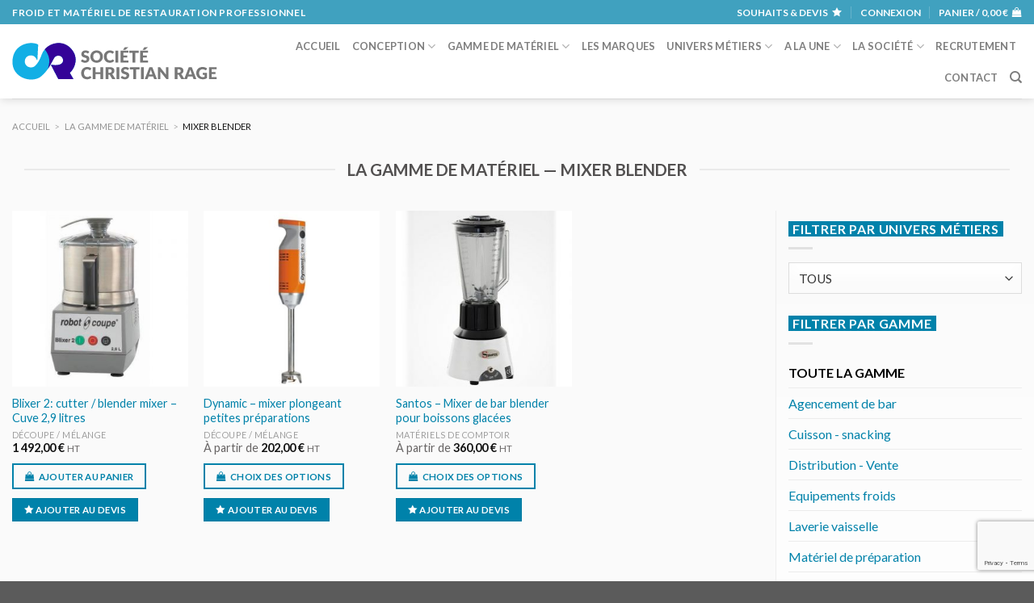

--- FILE ---
content_type: text/html; charset=UTF-8
request_url: https://www.rage.pro/la-gamme-de-materiels-par-tag/mixer-blender/
body_size: 19503
content:
<!DOCTYPE html>
<!--[if IE 9 ]> <html lang="fr-FR" class="ie9 loading-site no-js"> <![endif]-->
<!--[if IE 8 ]> <html lang="fr-FR" class="ie8 loading-site no-js"> <![endif]-->
<!--[if (gte IE 9)|!(IE)]><!--><html lang="fr-FR" class="loading-site no-js"> <!--<![endif]-->
<head>
<meta charset="utf-8" />
<meta name="viewport" content="width=device-width, initial-scale=1, viewport-fit=cover" />
<meta http-equiv="x-ua-compatible" content="ie=edge" />
<meta name="HandheldFriendly" content="True" />
<meta name="MobileOptimized" content="320" />
<meta name="apple-touch-fullscreen" content="yes" />
<meta name="apple-mobile-web-app-capable" content="yes" />
<meta name="apple-mobile-web-app-status-bar-style" content="black" />
<meta name="msapplication-config" content="browserconfig.xml" />
<link rel="profile"  href="https://gmpg.org/xfn/11" />
				<script>document.documentElement.className = document.documentElement.className + ' yes-js js_active js'</script>
				<script>(function(html){html.className = html.className.replace(/\bno-js\b/,'js')})(document.documentElement);</script>
<title>La gamme de matériel — mixer blender</title>
<meta name='robots' content='max-image-preview:large' />
<meta name="description" content="Toute la gamme de matériel mixer blender de Christian Rage SARL, Froid et matériel de restauration professionnel" />
<meta name="keywords" content="mixer blender" />
<meta name="robots" content="index,follow,noarchive" />
<meta name="robots" content="noodp" />
<meta name="robots" content="noydir" />
<meta name="theme-color" content="#ffffff" />
<meta name="viewport" content="width=device-width, initial-scale=1, maximum-scale=1" /><link rel='dns-prefetch' href='//www.google.com' />
<link rel='dns-prefetch' href='//fonts.googleapis.com' />
<link rel='dns-prefetch' href='//ajax.googleapis.com' />
<link rel='dns-prefetch' href='//fonts.gstatic.com' />
<link rel='dns-prefetch' href='//maps.googleapis.com' />
<link rel='dns-prefetch' href='//maps.gstatic.com' />
<link rel='dns-prefetch' href='//maps.google.com' />
<link rel='dns-prefetch' href='//googleads.g.doubleclick.net' />
<link rel='dns-prefetch' href='//static.doubleclick.net' />
<link rel='dns-prefetch' href='//www.youtube.com' />
<link rel='dns-prefetch' href='//connect.facebook.net' />
<link rel='dns-prefetch' href='//www.facebook.com' />
<link rel='dns-prefetch' href='//staticxx.facebook.com' />
<link rel='dns-prefetch' href='//s.w.org' />
<link rel='dns-prefetch' href='//browser-update.org' />
<link rel='preconnect' href='//www.googletagmanager.com' />
<link rel="alternate" type="application/rss+xml" title="Christian Rage SARL &raquo; Flux" href="https://www.rage.pro/feed/" />
<link rel="alternate" type="application/rss+xml" title="Flux pour Christian Rage SARL &raquo; mixer blender Étiquette" href="https://www.rage.pro/la-gamme-de-materiels-par-tag/mixer-blender/feed/" />
<link rel='stylesheet' id='wc-blocks-vendors-style-css'  href='https://www.rage.pro/wp-content/plugins/woocommerce/packages/woocommerce-blocks/build/wc-blocks-vendors-style.css?version=20200307-203803' type='text/css' media='all' />
<link rel='stylesheet' id='wc-blocks-style-css'  href='https://www.rage.pro/wp-content/plugins/woocommerce/packages/woocommerce-blocks/build/wc-blocks-style.css?version=20200307-203803' type='text/css' media='all' />
<link rel='stylesheet' id='contact-form-7-css'  href='https://www.rage.pro/wp-content/plugins/contact-form-7/includes/css/styles.css?version=20200307-203803' type='text/css' media='all' />
<style id='woocommerce-inline-inline-css' type='text/css'>
.woocommerce form .form-row .required { visibility: visible; }
</style>
<link rel='stylesheet' id='awesome-icons-css'  href='https://www.rage.pro/wp-content/themes/rage/assets/fonts/Font-Awesome-Pro//web-fonts-with-css/css/fontawesome-all.min.css?version=20200307-203803' type='text/css' media='all' />
<link rel='stylesheet' id='flatsome-icons-css'  href='https://www.rage.pro/wp-content/themes/flatsome/assets/css/fl-icons.css?version=20200307-203803' type='text/css' media='all' />
<link rel='stylesheet' id='flatsome-woocommerce-wishlist-css'  href='https://www.rage.pro/wp-content/themes/flatsome/inc/integrations/wc-yith-wishlist/wishlist.css?version=20200307-203803' type='text/css' media='all' />
<link rel='stylesheet' id='flatsome-main-css'  href='https://www.rage.pro/wp-content/themes/flatsome/assets/css/flatsome.css?version=20200307-203803' type='text/css' media='all' />
<link rel='stylesheet' id='flatsome-shop-css'  href='https://www.rage.pro/wp-content/themes/flatsome/assets/css/flatsome-shop.css?version=20200307-203803' type='text/css' media='all' />
<link rel='stylesheet' id='flatsome-style-css'  href='https://www.rage.pro/wp-content/themes/rage/style.css?version=20200307-203803' type='text/css' media='all' />
<link rel='stylesheet' id='flatsome-googlefonts-css'  href='//fonts.googleapis.com/css?family=Lato%3Aregular%2C700%2C400%2C700%7CDancing+Script%3Aregular%2C700&#038;display=swap&#038;version=20200307-203803' type='text/css' media='all' />
<script type='text/javascript' src='https://www.rage.pro/wp-includes/js/jquery/jquery.min.js?version=20180725-204346' id='jquery-core-js'></script>
<script type='text/javascript' src='https://www.rage.pro/wp-includes/js/jquery/jquery-migrate.min.js?version=20180725-204346' id='jquery-migrate-js'></script>
<link rel="https://api.w.org/" href="https://www.rage.pro/wp-json/" /><link rel="alternate" type="application/json" href="https://www.rage.pro/wp-json/wp/v2/product_tag/2012" /><meta name="generator" content="version 1.08.1" />
<style>.post-thumbnail img[src$='.svg'] { width: 100%; height: auto; }</style><meta property="fb:admins" content="olivier.loynet" />
<!-- Facebook ID is missing -->
<meta name="author" content="Christian Rage SARL" />
<meta name="copyright" content="Christian Rage SARL" />
<meta name="creator" content="Olivier LOYNET" />
<meta name="twitter:card" content="summary_large_image" />
<meta name="twitter:title" content="La gamme de matériel — mixer blender" />
<meta name="twitter:description" content="Toute la gamme de matériel mixer blender de Christian Rage SARL, Froid et matériel de restauration professionnel" />
<meta name="twitter:url" content="https://www.rage.pro/la-gamme-de-materiels-par-tag/mixer-blender" />
<meta property="og:site_name" content="Christian Rage SARL" />
<meta property="og:type" content="website" />
<meta property="og:locale" content="fr_FR" />
<meta property="og:url" content="https://www.rage.pro/la-gamme-de-materiels-par-tag/mixer-blender" />
<meta property="og:title" content="La gamme de matériel — mixer blender" />
<meta property="og:description" content="Toute la gamme de matériel mixer blender de Christian Rage SARL, Froid et matériel de restauration professionnel" />
<meta property="og:image" content="" />
<meta property="og:image:alt" content="La gamme de matériel — mixer blender" />
<meta property="og:updated_time" content="1768313922" />
<link rel="publisher" href="https://www.facebook.com/societe.rage" />
<style>.bg{opacity: 0; transition: opacity 1s; -webkit-transition: opacity 1s;} .bg-loaded{opacity: 1;}</style><!--[if IE]><link rel="stylesheet" type="text/css" href="https://www.rage.pro/wp-content/themes/flatsome/assets/css/ie-fallback.css"><script src="//cdnjs.cloudflare.com/ajax/libs/html5shiv/3.6.1/html5shiv.js"></script><script>var head = document.getElementsByTagName('head')[0],style = document.createElement('style');style.type = 'text/css';style.styleSheet.cssText = ':before,:after{content:none !important';head.appendChild(style);setTimeout(function(){head.removeChild(style);}, 0);</script><script src="https://www.rage.pro/wp-content/themes/flatsome/assets/libs/ie-flexibility.js"></script><![endif]-->	<noscript><style>.woocommerce-product-gallery{ opacity: 1 !important; }</style></noscript>
	<style id="custom-css" type="text/css">:root {--primary-color: #0082aa;}.full-width .ubermenu-nav, .container, .row{max-width: 1590px}.row.row-collapse{max-width: 1560px}.row.row-small{max-width: 1582.5px}.row.row-large{max-width: 1620px}.sticky-add-to-cart--active, #wrapper,#main,#main.dark{background-color: #fafafa}.header-main{height: 92px}#logo img{max-height: 92px}#logo{width:264px;}.header-bottom{min-height: 37px}.header-top{min-height: 30px}.transparent .header-main{height: 30px}.transparent #logo img{max-height: 30px}.has-transparent + .page-title:first-of-type,.has-transparent + #main > .page-title,.has-transparent + #main > div > .page-title,.has-transparent + #main .page-header-wrapper:first-of-type .page-title{padding-top: 60px;}.header.show-on-scroll,.stuck .header-main{height:100px!important}.stuck #logo img{max-height: 100px!important}.search-form{ width: 69%;}.header-bg-color, .header-wrapper {background-color: #ffffff}.header-bottom {background-color: #2C0380}.header-main .nav > li > a{line-height: 16px }.stuck .header-main .nav > li > a{line-height: 50px }.header-bottom-nav > li > a{line-height: 16px }@media (max-width: 549px) {.header-main{height: 70px}#logo img{max-height: 70px}}.nav-dropdown{font-size:100%}.header-top{background-color:rgba(0,130,170,0.75)!important;}/* Color */.accordion-title.active, .has-icon-bg .icon .icon-inner,.logo a, .primary.is-underline, .primary.is-link, .badge-outline .badge-inner, .nav-outline > li.active> a,.nav-outline >li.active > a, .cart-icon strong,[data-color='primary'], .is-outline.primary{color: #0082aa;}/* Color !important */[data-text-color="primary"]{color: #0082aa!important;}/* Background Color */[data-text-bg="primary"]{background-color: #0082aa;}/* Background */.scroll-to-bullets a,.featured-title, .label-new.menu-item > a:after, .nav-pagination > li > .current,.nav-pagination > li > span:hover,.nav-pagination > li > a:hover,.has-hover:hover .badge-outline .badge-inner,button[type="submit"], .button.wc-forward:not(.checkout):not(.checkout-button), .button.submit-button, .button.primary:not(.is-outline),.featured-table .title,.is-outline:hover, .has-icon:hover .icon-label,.nav-dropdown-bold .nav-column li > a:hover, .nav-dropdown.nav-dropdown-bold > li > a:hover, .nav-dropdown-bold.dark .nav-column li > a:hover, .nav-dropdown.nav-dropdown-bold.dark > li > a:hover, .is-outline:hover, .tagcloud a:hover,.grid-tools a, input[type='submit']:not(.is-form), .box-badge:hover .box-text, input.button.alt,.nav-box > li > a:hover,.nav-box > li.active > a,.nav-pills > li.active > a ,.current-dropdown .cart-icon strong, .cart-icon:hover strong, .nav-line-bottom > li > a:before, .nav-line-grow > li > a:before, .nav-line > li > a:before,.banner, .header-top, .slider-nav-circle .flickity-prev-next-button:hover svg, .slider-nav-circle .flickity-prev-next-button:hover .arrow, .primary.is-outline:hover, .button.primary:not(.is-outline), input[type='submit'].primary, input[type='submit'].primary, input[type='reset'].button, input[type='button'].primary, .badge-inner{background-color: #0082aa;}/* Border */.nav-vertical.nav-tabs > li.active > a,.scroll-to-bullets a.active,.nav-pagination > li > .current,.nav-pagination > li > span:hover,.nav-pagination > li > a:hover,.has-hover:hover .badge-outline .badge-inner,.accordion-title.active,.featured-table,.is-outline:hover, .tagcloud a:hover,blockquote, .has-border, .cart-icon strong:after,.cart-icon strong,.blockUI:before, .processing:before,.loading-spin, .slider-nav-circle .flickity-prev-next-button:hover svg, .slider-nav-circle .flickity-prev-next-button:hover .arrow, .primary.is-outline:hover{border-color: #0082aa}.nav-tabs > li.active > a{border-top-color: #0082aa}.widget_shopping_cart_content .blockUI.blockOverlay:before { border-left-color: #0082aa }.woocommerce-checkout-review-order .blockUI.blockOverlay:before { border-left-color: #0082aa }/* Fill */.slider .flickity-prev-next-button:hover svg,.slider .flickity-prev-next-button:hover .arrow{fill: #0082aa;}/* Background Color */[data-icon-label]:after, .secondary.is-underline:hover,.secondary.is-outline:hover,.icon-label,.button.secondary:not(.is-outline),.button.alt:not(.is-outline), .badge-inner.on-sale, .button.checkout, .single_add_to_cart_button, .current .breadcrumb-step{ background-color:#005771; }[data-text-bg="secondary"]{background-color: #005771;}/* Color */.secondary.is-underline,.secondary.is-link, .secondary.is-outline,.stars a.active, .star-rating:before, .woocommerce-page .star-rating:before,.star-rating span:before, .color-secondary{color: #005771}/* Color !important */[data-text-color="secondary"]{color: #005771!important;}/* Border */.secondary.is-outline:hover{border-color:#005771}.success.is-underline:hover,.success.is-outline:hover,.success{background-color: #e25700}.success-color, .success.is-link, .success.is-outline{color: #e25700;}.success-border{border-color: #e25700!important;}/* Color !important */[data-text-color="success"]{color: #e25700!important;}/* Background Color */[data-text-bg="success"]{background-color: #e25700;}.alert.is-underline:hover,.alert.is-outline:hover,.alert{background-color: #953900}.alert.is-link, .alert.is-outline, .color-alert{color: #953900;}/* Color !important */[data-text-color="alert"]{color: #953900!important;}/* Background Color */[data-text-bg="alert"]{background-color: #953900;}@media screen and (max-width: 549px){body{font-size: 100%;}}body{font-family:"Lato", sans-serif}body{font-weight: 400}body{color: #676464}.nav > li > a {font-family:"Lato", sans-serif;}.mobile-sidebar-levels-2 .nav > li > ul > li > a {font-family:"Lato", sans-serif;}.nav > li > a {font-weight: 700;}.mobile-sidebar-levels-2 .nav > li > ul > li > a {font-weight: 700;}h1,h2,h3,h4,h5,h6,.heading-font, .off-canvas-center .nav-sidebar.nav-vertical > li > a{font-family: "Lato", sans-serif;}h1,h2,h3,h4,h5,h6,.heading-font,.banner h1,.banner h2{font-weight: 700;}h1,h2,h3,h4,h5,h6,.heading-font{color: #525050;}.alt-font{font-family: "Dancing Script", sans-serif;}.alt-font{font-weight: 700!important;}.header:not(.transparent) .header-bottom-nav.nav > li > a{color: #FFFFFF;}a{color: #0082aa;}.shop-page-title.featured-title .title-overlay{background-color: #00ADE2;}@media screen and (min-width: 550px){.products .box-vertical .box-image{min-width: 300px!important;width: 300px!important;}}.footer-1{background-color: #777777}.footer-2{background-color: #777777}.page-title-small + main .product-container > .row{padding-top:0;}.label-new.menu-item > a:after{content:"Nouveau";}.label-hot.menu-item > a:after{content:"Hot";}.label-sale.menu-item > a:after{content:"En action";}.label-popular.menu-item > a:after{content:"Populaire";}</style></head>


<body class="archive tax-product_tag term-mixer-blender term-2012 theme-flatsome woocommerce woocommerce-page woocommerce-no-js header-shadow lightbox nav-dropdown-has-arrow nav-dropdown-has-shadow nav-dropdown-has-border">

<noscript>
<div class="no-javascript">
<h3>JavaScript requis</h3>
<p>Ce message apparait car le langage JavaScript n'est pas activé dans votre navigateur.</p>
<p>Nous sommes désolés, mais le site internet ne fonctionne pas correctement sans ce langage.</p>
</div>
</noscript>


            <!-- Global site tag (gtag.js) - Google Analytics -->
            <script async src="https://www.googletagmanager.com/gtag/js?id=UA-9098568-2"></script>
            <script>
              window.dataLayer = window.dataLayer || [];
              function gtag(){dataLayer.push(arguments);}
              gtag('js', new Date());

              gtag('config', 'UA-9098568-2');
            </script>

            <!-- Facebook ID is missing -->
<a class="skip-link screen-reader-text" href="#main">Skip to content</a>


<div id="wrapper">


<header id="header" class="header has-sticky sticky-jump custom-header">

   <div class="header-wrapper">

    
	<div id="top-bar" class="header-top nav-dark hide-for-medium">
    <div class="flex-row container">
      <div class="flex-col hide-for-medium flex-left">
          <ul class="nav nav-left medium-nav-center nav-small  nav-divided">
              <li class="html custom html_topbar_left"><span class="uppercase strong">Froid et matériel de restauration professionnel</span></li>          </ul>
      </div>

      <div class="flex-col hide-for-medium flex-center">
          <ul class="nav nav-center nav-small  nav-divided">
                        </ul>
      </div>

      <div class="flex-col hide-for-medium flex-right">
         <ul class="nav top-bar-nav nav-right nav-small  nav-divided">
              <li class="header-wishlist-icon">
    <a href="https://www.rage.pro/wishlist/" class="wishlist-link is-small">
  	    <span class="hide-for-medium header-wishlist-title">
  	  Souhaits  &amp; devis  	</span>
              <i class="wishlist-icon icon-star"
        >
      </i>
      </a>
  </li><li class="account-item has-icon
    "
>

<a href="https://www.rage.pro/mon-compte/"
    class="nav-top-link nav-top-not-logged-in "
    data-open="#login-form-popup"  >
    <span>
    Connexion      </span>
  
</a>



</li>
<li class="cart-item has-icon has-dropdown">

<a href="https://www.rage.pro/mon-panier/" title="Panier" class="header-cart-link is-small">


<span class="header-cart-title">
   Panier   /      <span class="cart-price"><span class="woocommerce-Price-amount amount"><bdi>0,00&nbsp;<span class="woocommerce-Price-currencySymbol">&euro;</span></bdi></span></span>
  </span>

    <i class="icon-shopping-bag"
    data-icon-label="0">
  </i>
  </a>

 <ul class="nav-dropdown nav-dropdown-default">
    <li class="html widget_shopping_cart">
      <div class="widget_shopping_cart_content">
        

	<p class="woocommerce-mini-cart__empty-message">Votre panier est vide.</p>


      </div>
    </li>
     </ul>

</li>
          </ul>
      </div>

      
    </div>
</div>
<div id="masthead" class="header-main ">
      <div class="header-inner flex-row container logo-left medium-logo-center" role="navigation">

          <!-- Logo -->
          <div id="logo" class="flex-col logo">
            <!-- Header logo -->
<a href="https://www.rage.pro/" title="Christian Rage SARL - Froid et matériel de restauration professionnel" rel="home">
    <img width="264" height="92" src="https://www.rage.pro/wp-content/uploads/2018/06/rage_logo_texte-gris.svg" class="header_logo header-logo" alt="Christian Rage SARL"/><img  width="264" height="92" src="https://www.rage.pro/wp-content/uploads/2018/06/rage_logo_texte-gris.svg" class="header-logo-dark" alt="Christian Rage SARL"/></a>
          </div>

          <!-- Mobile Left Elements -->
          <div class="flex-col show-for-medium flex-left">
            <ul class="mobile-nav nav nav-left ">
              <li class="nav-icon has-icon">
  		<a href="#" data-open="#main-menu" data-pos="left" data-bg="main-menu-overlay" data-color="dark" class="is-small" aria-label="Menu" aria-controls="main-menu" aria-expanded="false">
		
		  <i class="icon-menu" ></i>
		  <span class="menu-title uppercase hide-for-small">Menu</span>		</a>
	</li>            </ul>
          </div>

          <!-- Left Elements -->
          <div class="flex-col hide-for-medium flex-left
            flex-grow">
            <ul class="header-nav header-nav-main nav nav-left  nav-uppercase" >
                          </ul>
          </div>

          <!-- Right Elements -->
          <div class="flex-col hide-for-medium flex-right">
            <ul class="header-nav header-nav-main nav nav-right  nav-uppercase">
              <li id="menu-item-1526" class="menu-item menu-item-type-post_type menu-item-object-page menu-item-home menu-item-1526 menu-item-design-default"><a href="https://www.rage.pro/" class="nav-top-link">Accueil</a></li>
<li id="menu-item-4874" class="menu-item menu-item-type-post_type menu-item-object-page menu-item-has-children menu-item-4874 menu-item-design-default has-dropdown"><a href="https://www.rage.pro/conception/" class="nav-top-link">Conception<i class="icon-angle-down" ></i></a>
<ul class="sub-menu nav-dropdown nav-dropdown-default">
	<li id="menu-item-369" class="menu-item menu-item-type-post_type menu-item-object-page menu-item-369"><a href="https://www.rage.pro/les-realisations/">Nos réalisations</a></li>
	<li id="menu-item-4875" class="menu-item menu-item-type-post_type menu-item-object-page menu-item-4875"><a href="https://www.rage.pro/conception/vous-avez-un-projet/">Vous avez un projet ?</a></li>
	<li id="menu-item-1523" class="menu-item menu-item-type-taxonomy menu-item-object-product_aspect menu-item-1523"><a href="https://www.rage.pro/la-gamme-de-materiels-par-aspect/sur-mesure/">Le matériel sur mesure</a></li>
</ul>
</li>
<li id="menu-item-229" class="menu-item menu-item-type-post_type menu-item-object-page menu-item-has-children menu-item-229 menu-item-design-default has-dropdown"><a href="https://www.rage.pro/la-gamme-de-materiel/" class="nav-top-link">Gamme de matériel<i class="icon-angle-down" ></i></a>
<ul class="sub-menu nav-dropdown nav-dropdown-default">
	<li id="menu-item-689" class="menu-item menu-item-type-post_type menu-item-object-page menu-item-has-children menu-item-689 nav-dropdown-col"><a href="https://www.rage.pro/la-gamme-de-materiel/">Toute la gamme</a>
	<ul class="sub-menu nav-column nav-dropdown-default">
		<li id="menu-item-601" class="menu-item menu-item-type-taxonomy menu-item-object-product_cat menu-item-601"><a href="https://www.rage.pro/la-gamme-de-materiel/agencement-de-bar/">Agencement de bar</a></li>
		<li id="menu-item-577" class="menu-item menu-item-type-taxonomy menu-item-object-product_cat menu-item-577"><a href="https://www.rage.pro/la-gamme-de-materiel/cuisson-snacking/">Cuisson &#8211; snacking</a></li>
		<li id="menu-item-569" class="menu-item menu-item-type-taxonomy menu-item-object-product_cat menu-item-569"><a href="https://www.rage.pro/la-gamme-de-materiel/froid-et-equipements/">Equipements froids</a></li>
		<li id="menu-item-5335" class="menu-item menu-item-type-custom menu-item-object-custom menu-item-5335"><a href="https://www.rage.pro/la-gamme-de-materiel/distribution-vente/"> Distribution &#8211; Vente à emporter</a></li>
		<li id="menu-item-585" class="menu-item menu-item-type-taxonomy menu-item-object-product_cat menu-item-585"><a href="https://www.rage.pro/la-gamme-de-materiel/materiels-inox/">Matériels inox &#8211; Hygiène</a></li>
		<li id="menu-item-589" class="menu-item menu-item-type-taxonomy menu-item-object-product_cat menu-item-589"><a href="https://www.rage.pro/la-gamme-de-materiel/laverie/">Laverie vaisselle</a></li>
		<li id="menu-item-581" class="menu-item menu-item-type-taxonomy menu-item-object-product_cat menu-item-581"><a href="https://www.rage.pro/la-gamme-de-materiel/petits-materiels/">Matériel de préparation</a></li>
		<li id="menu-item-593" class="menu-item menu-item-type-taxonomy menu-item-object-product_cat menu-item-593"><a href="https://www.rage.pro/la-gamme-de-materiel/buanderie/">Traitement du linge</a></li>
	</ul>
</li>
</ul>
</li>
<li id="menu-item-338" class="menu-item menu-item-type-post_type menu-item-object-page menu-item-338 menu-item-design-default"><a href="https://www.rage.pro/les-marques/" class="nav-top-link">Les marques</a></li>
<li id="menu-item-687" class="menu-item menu-item-type-post_type menu-item-object-page menu-item-has-children menu-item-687 menu-item-design-default has-dropdown"><a href="https://www.rage.pro/les-univers-metiers/" class="nav-top-link">Univers métiers<i class="icon-angle-down" ></i></a>
<ul class="sub-menu nav-dropdown nav-dropdown-default">
	<li id="menu-item-634" class="menu-item menu-item-type-post_type menu-item-object-page menu-item-has-children menu-item-634 nav-dropdown-col"><a href="https://www.rage.pro/les-univers-metiers/">Les univers métiers</a>
	<ul class="sub-menu nav-column nav-dropdown-default">
		<li id="menu-item-652" class="menu-item menu-item-type-post_type menu-item-object-page menu-item-652"><a href="https://www.rage.pro/les-univers-metiers/bar-cafe-bistrot/">Bar / Café / Bistrot</a></li>
		<li id="menu-item-637" class="menu-item menu-item-type-post_type menu-item-object-page menu-item-637"><a href="https://www.rage.pro/les-univers-metiers/boucherie-charcuterie-traiteur/">Boucherie / Charcuterie / Traiteur</a></li>
		<li id="menu-item-638" class="menu-item menu-item-type-post_type menu-item-object-page menu-item-638"><a href="https://www.rage.pro/les-univers-metiers/boulangerie-patisserie/">Boulang. / Pâtisserie</a></li>
		<li id="menu-item-639" class="menu-item menu-item-type-post_type menu-item-object-page menu-item-639"><a href="https://www.rage.pro/les-univers-metiers/collectivites-cuisine-centrale/">Collectivités / Cuisine centrale</a></li>
		<li id="menu-item-635" class="menu-item menu-item-type-post_type menu-item-object-page menu-item-635"><a href="https://www.rage.pro/les-univers-metiers/cuisine-hotellerie-restaurant-chr/">Cuisine / Hôtel / Restaurant</a></li>
		<li id="menu-item-640" class="menu-item menu-item-type-post_type menu-item-object-page menu-item-640"><a href="https://www.rage.pro/les-univers-metiers/glacier-creperie/">Glacier / Crêperie</a></li>
		<li id="menu-item-641" class="menu-item menu-item-type-post_type menu-item-object-page menu-item-641"><a title="Laboratoire de recherche / Industrie agroalimentaire" href="https://www.rage.pro/les-univers-metiers/labo-de-recherche-industrie-agroalimentaire/">Labo. / Indust. agroalim.</a></li>
		<li id="menu-item-643" class="menu-item menu-item-type-post_type menu-item-object-page menu-item-643"><a href="https://www.rage.pro/les-univers-metiers/pizzeria/">Pizzeria</a></li>
		<li id="menu-item-644" class="menu-item menu-item-type-post_type menu-item-object-page menu-item-644"><a href="https://www.rage.pro/les-univers-metiers/poissonnerie/">Poissonnerie</a></li>
		<li id="menu-item-645" class="menu-item menu-item-type-post_type menu-item-object-page menu-item-645"><a href="https://www.rage.pro/les-univers-metiers/snack-sandwicherie-fast-food/">Snack / Sandwicherie / Fast Food</a></li>
		<li id="menu-item-1475" class="menu-item menu-item-type-post_type menu-item-object-page menu-item-1475"><a href="https://www.rage.pro/les-univers-metiers/food-truck/">Food truck</a></li>
		<li id="menu-item-1354" class="menu-item menu-item-type-post_type menu-item-object-page menu-item-1354"><a href="https://www.rage.pro/les-univers-metiers/architecte-et-bureau-d-etudes/">Architectes et bureaux d&rsquo;études</a></li>
		<li id="menu-item-653" class="menu-item menu-item-type-custom menu-item-object-custom menu-item-653"><a href="#"> </a></li>
	</ul>
</li>
	<li id="menu-item-688" class="menu-item menu-item-type-post_type menu-item-object-page menu-item-688"><a href="https://www.rage.pro/conception/vous-avez-un-projet/">Vous avez un projet ?</a></li>
</ul>
</li>
<li id="menu-item-246" class="menu-item menu-item-type-post_type menu-item-object-page menu-item-has-children menu-item-246 menu-item-design-default has-dropdown"><a href="https://www.rage.pro/le-blog/" class="nav-top-link">A la une<i class="icon-angle-down" ></i></a>
<ul class="sub-menu nav-dropdown nav-dropdown-default">
	<li id="menu-item-6044" class="menu-item menu-item-type-taxonomy menu-item-object-category menu-item-6044"><a href="https://www.rage.pro/le-blog/agenda-des-metiers-de-bouche/">Dates et échos des Métiers de Bouche</a></li>
	<li id="menu-item-6043" class="menu-item menu-item-type-taxonomy menu-item-object-category menu-item-6043"><a href="https://www.rage.pro/le-blog/infos-christian-rage/">Les infos Christian Rage</a></li>
	<li id="menu-item-6045" class="menu-item menu-item-type-taxonomy menu-item-object-category menu-item-6045"><a href="https://www.rage.pro/le-blog/materiels-et-techniques/">Matériels et techniques</a></li>
	<li id="menu-item-13341" class="menu-item menu-item-type-taxonomy menu-item-object-category menu-item-13341"><a href="https://www.rage.pro/le-blog/petit-dictionnaire/">Petit dictionnaire</a></li>
	<li id="menu-item-6047" class="menu-item menu-item-type-taxonomy menu-item-object-category menu-item-6047"><a href="https://www.rage.pro/le-blog/sujets-divers-actualites/">Sujets divers &#8211; Actualités</a></li>
	<li id="menu-item-6046" class="menu-item menu-item-type-taxonomy menu-item-object-category menu-item-6046"><a href="https://www.rage.pro/le-blog/tendances/">Tendances</a></li>
</ul>
</li>
<li id="menu-item-3503" class="menu-item menu-item-type-post_type menu-item-object-page menu-item-has-children menu-item-3503 menu-item-design-default has-dropdown"><a href="https://www.rage.pro/la-societe/" class="nav-top-link">La société<i class="icon-angle-down" ></i></a>
<ul class="sub-menu nav-dropdown nav-dropdown-default">
	<li id="menu-item-3466" class="menu-item menu-item-type-post_type menu-item-object-page menu-item-3466"><a href="https://www.rage.pro/la-societe/historique/">Historique</a></li>
	<li id="menu-item-11819" class="menu-item menu-item-type-post_type menu-item-object-page menu-item-11819"><a href="https://www.rage.pro/nos-clients/">Nos clients</a></li>
	<li id="menu-item-345" class="menu-item menu-item-type-post_type menu-item-object-page menu-item-345"><a href="https://www.rage.pro/la-societe/le-service-commercial/">Le service commercial</a></li>
	<li id="menu-item-3465" class="menu-item menu-item-type-post_type menu-item-object-page menu-item-3465"><a href="https://www.rage.pro/la-societe/le-bureau-d-etudes/">Le bureau d’études</a></li>
	<li id="menu-item-3468" class="menu-item menu-item-type-post_type menu-item-object-page menu-item-3468"><a href="https://www.rage.pro/la-societe/le-service-apres-vente/">Le Service Après Vente</a></li>
	<li id="menu-item-10864" class="menu-item menu-item-type-post_type menu-item-object-page menu-item-10864"><a href="https://www.rage.pro/la-societe/les-solutions-de-financement/">Le financement</a></li>
	<li id="menu-item-3493" class="menu-item menu-item-type-post_type menu-item-object-page menu-item-3493"><a href="https://www.rage.pro/la-societe/notre-engagement-pour-l-environnement/">Notre engagement pour l’environnement</a></li>
</ul>
</li>
<li id="menu-item-2499" class="menu-item menu-item-type-post_type menu-item-object-page menu-item-2499 menu-item-design-default"><a href="https://www.rage.pro/la-societe/candidature-spontanee/" class="nav-top-link">Recrutement</a></li>
<li id="menu-item-263" class="menu-item menu-item-type-post_type menu-item-object-page menu-item-263 menu-item-design-default"><a href="https://www.rage.pro/contact/" class="nav-top-link">Contact</a></li>
<li class="header-search header-search-dropdown has-icon has-dropdown menu-item-has-children">
		<a href="#" aria-label="Recherche" class="is-small"><i class="icon-search" ></i></a>
		<ul class="nav-dropdown nav-dropdown-default">
	 	<li class="header-search-form search-form html relative has-icon">
	<div class="header-search-form-wrapper">
		<div class="searchform-wrapper ux-search-box relative is-normal"><form role="search" method="get" class="searchform" action="https://www.rage.pro/">
	<div class="flex-row relative">
						<div class="flex-col flex-grow">
			<label class="screen-reader-text" for="woocommerce-product-search-field-0">Recherche pour :</label>
			<input type="search" id="woocommerce-product-search-field-0" class="search-field mb-0" placeholder="Recherche&hellip;" value="" name="s" />
			<input type="hidden" name="post_type" value="product" />
					</div>
		<div class="flex-col">
			<button type="submit" value="Recherche" class="ux-search-submit submit-button secondary button icon mb-0" aria-label="Submit">
				<i class="icon-search" ></i>			</button>
		</div>
	</div>
	<div class="live-search-results text-left z-top"></div>
</form>
</div>	</div>
</li>	</ul>
</li>
            </ul>
          </div>

          <!-- Mobile Right Elements -->
          <div class="flex-col show-for-medium flex-right">
            <ul class="mobile-nav nav nav-right ">
              <li class="header-search header-search-dropdown has-icon has-dropdown menu-item-has-children">
		<a href="#" aria-label="Recherche" class="is-small"><i class="icon-search" ></i></a>
		<ul class="nav-dropdown nav-dropdown-default">
	 	<li class="header-search-form search-form html relative has-icon">
	<div class="header-search-form-wrapper">
		<div class="searchform-wrapper ux-search-box relative is-normal"><form role="search" method="get" class="searchform" action="https://www.rage.pro/">
	<div class="flex-row relative">
						<div class="flex-col flex-grow">
			<label class="screen-reader-text" for="woocommerce-product-search-field-1">Recherche pour :</label>
			<input type="search" id="woocommerce-product-search-field-1" class="search-field mb-0" placeholder="Recherche&hellip;" value="" name="s" />
			<input type="hidden" name="post_type" value="product" />
					</div>
		<div class="flex-col">
			<button type="submit" value="Recherche" class="ux-search-submit submit-button secondary button icon mb-0" aria-label="Submit">
				<i class="icon-search" ></i>			</button>
		</div>
	</div>
	<div class="live-search-results text-left z-top"></div>
</form>
</div>	</div>
</li>	</ul>
</li>
<li class="cart-item has-icon">

      <a href="https://www.rage.pro/mon-panier/" class="header-cart-link off-canvas-toggle nav-top-link is-small" data-open="#cart-popup" data-class="off-canvas-cart" title="Panier" data-pos="right">
  
    <i class="icon-shopping-bag"
    data-icon-label="0">
  </i>
  </a>


  <!-- Cart Sidebar Popup -->
  <div id="cart-popup" class="mfp-hide widget_shopping_cart">
  <div class="cart-popup-inner inner-padding">
      <div class="cart-popup-title text-center">
          <h4 class="uppercase">Panier</h4>
          <div class="is-divider"></div>
      </div>
      <div class="widget_shopping_cart_content">
          

	<p class="woocommerce-mini-cart__empty-message">Votre panier est vide.</p>


      </div>
             <div class="cart-sidebar-content relative"></div>  </div>
  </div>

</li>
            </ul>
          </div>

      </div>
     
            <div class="container"><div class="top-divider full-width"></div></div>
      </div>
<div class="header-bg-container fill"><div class="header-bg-image fill"></div><div class="header-bg-color fill"></div></div>   </div><!-- header-wrapper-->
</header>

<div class="shop-page-title category-page-title page-title ">
	<div class="page-title-inner flex-row  medium-flex-wrap container">
	  <div class="flex-col flex-grow medium-text-center">
	  	<div class="row row-main">
    <div class="col large-12">
        <div class="col-inner">
            
                    <nav class="woocommerce-breadcrumb breadcrumbs op6 " itemscope itemtype="https://schema.org/BreadcrumbList">

                
                
                    
                    <span itemprop="itemListElement" itemscope itemtype="https://schema.org/ListItem" itemprop="item" >

                        
                                                    <a class="has-tooltip " href="https://www.rage.pro/" rel="home" title="Christian Rage SARL - Froid et matériel de restauration professionnel" >
                        
                        
                        <span class="item is-xsmall" itemprop="name">
                            Accueil                        </span>
                        <meta itemprop="position" content="1" />

                                                    </a>
                                            </span>

                                            <span class="divider is-xsmall">&gt;</span>
                    
                    
                
                    
                    <span itemprop="itemListElement" itemscope itemtype="https://schema.org/ListItem" itemprop="item" >

                        
                                                    <a class="has-tooltip " href="https://www.rage.pro/la-gamme-de-materiel/" rel="parent" title="Toute la gamme de matériels" >
                        
                        
                        <span class="item is-xsmall" itemprop="name">
                            La gamme de matériel                        </span>
                        <meta itemprop="position" content="2" />

                                                    </a>
                                            </span>

                                            <span class="divider is-xsmall">&gt;</span>
                    
                    
                
                    
                    <span itemprop="itemListElement" itemscope itemtype="https://schema.org/ListItem" itemprop="item" >

                        
                                                    <a class="has-tooltip active current" href="https://www.rage.pro/la-gamme-de-materiels-par-tag/mixer-blender/" rel="" title="La gamme de matériel — mixer blender" >
                        
                        
                        <span class="item is-xsmall" itemprop="name">
                            mixer blender                        </span>
                        <meta itemprop="position" content="3" />

                                                    </a>
                                            </span>

                    
                    
                
            </nav>
        
                </div><!-- .col-inner -->
    </div><!-- .col -->
</div><!-- .row -->
<div class="container section-title-container main-title" ><h1 class="section-title section-title-center "><b></b><span class="section-title-main" >La gamme de matériel — mixer blender</span><b></b></h1></div><!-- .section-title --><div class="category-filtering category-filter-row show-for-medium">
	<a href="#" data-open="#shop-sidebar" data-visible-after="true" data-pos="left" class="filter-button uppercase plain">
		<i class="icon-equalizer"></i>
		<strong>Filtrer</strong>
	</a>
	<div class="inline-block">
			</div>
</div>
	  </div>
	  <div class="flex-col medium-text-center">
	  		  </div>
	</div>
</div>

<main id="main" class="">
<div class="row category-page-row">

		<div class="col large-9">
		<div class="shop-container">
		
		<div class="woocommerce-notices-wrapper"></div><div class="products row row-small large-columns-4 medium-columns-3 small-columns-2">

<div class="product-small col has-hover product type-product post-2383 status-publish first instock product_cat-preparation-conditionnement product_tag-blender-mixer product_tag-cuisine-portion-robot-coupr-blixer-r2 product_tag-mixage-portion product_tag-mixer-blender has-post-thumbnail taxable shipping-taxable purchasable product-type-simple">
	<div class="col-inner">
	
<div class="badge-container absolute left top z-1">
</div>
	<div class="product-small box ">
		<div class="box-image">
			<div class="image-glow">
				<a href="https://www.rage.pro/la-gamme-de-materiel/blixer-2-cutter-blender-mixer-cuve-2-9-litres-materiel-2383/">
					<img width="300" height="300" src="https://www.rage.pro/wp-content/uploads/2017/11/blixer-2-300x300.jpg" class="attachment-woocommerce_thumbnail size-woocommerce_thumbnail" alt="" loading="lazy" srcset="https://www.rage.pro/wp-content/uploads/2017/11/blixer-2-300x300.jpg 300w, https://www.rage.pro/wp-content/uploads/2017/11/blixer-2-100x100.jpg 100w, https://www.rage.pro/wp-content/uploads/2017/11/blixer-2-600x600.jpg 600w, https://www.rage.pro/wp-content/uploads/2017/11/blixer-2-280x280.jpg 280w, https://www.rage.pro/wp-content/uploads/2017/11/blixer-2-400x400.jpg 400w, https://www.rage.pro/wp-content/uploads/2017/11/blixer-2-768x768.jpg 768w, https://www.rage.pro/wp-content/uploads/2017/11/blixer-2.jpg 800w" sizes="(max-width: 300px) 100vw, 300px" />				</a>
			</div>
			<div class="image-tools is-small top right show-on-hover">
						<div class="wishlist-icon">
			<button class="wishlist-button button is-outline circle icon" aria-label="Wishlist">
				<i class="icon-star" ></i>			</button>
			<div class="wishlist-popup dark">
				
<div
	class="yith-wcwl-add-to-wishlist add-to-wishlist-2383  wishlist-fragment on-first-load"
	data-fragment-ref="2383"
	data-fragment-options="{&quot;base_url&quot;:&quot;&quot;,&quot;in_default_wishlist&quot;:false,&quot;is_single&quot;:false,&quot;show_exists&quot;:false,&quot;product_id&quot;:2383,&quot;parent_product_id&quot;:2383,&quot;product_type&quot;:&quot;simple&quot;,&quot;show_view&quot;:false,&quot;browse_wishlist_text&quot;:&quot;Voir vos souhaits &amp; devis&quot;,&quot;already_in_wishslist_text&quot;:&quot;&lt;div&gt;Ce mat\u00e9riel est dans vos souhaits et devis&lt;\/div&gt;&quot;,&quot;product_added_text&quot;:&quot;&lt;div&gt;Mat\u00e9riel ajout\u00e9 aux souhaits &amp; devis !&lt;\/div&gt;&quot;,&quot;heading_icon&quot;:&quot;&quot;,&quot;available_multi_wishlist&quot;:false,&quot;disable_wishlist&quot;:false,&quot;show_count&quot;:false,&quot;ajax_loading&quot;:false,&quot;loop_position&quot;:false,&quot;item&quot;:&quot;add_to_wishlist&quot;}"
>
			
			<!-- ADD TO WISHLIST -->
			
<div class="yith-wcwl-add-button">
		<a
		href="?add_to_wishlist=2383&#038;_wpnonce=e36f83fc8f"
		class="add_to_wishlist single_add_to_wishlist button alt"
		data-product-id="2383"
		data-product-type="simple"
		data-original-product-id="2383"
		data-title="Ajouter au devis"
		rel="nofollow"
	>
				<span>Ajouter au devis</span>
	</a>
</div>

			<!-- COUNT TEXT -->
			
			</div>
			</div>
		</div>
					</div>
			<div class="image-tools is-small hide-for-small bottom left show-on-hover">
							</div>
			<div class="image-tools grid-tools text-center hide-for-small bottom hover-slide-in show-on-hover">
				  <a class="quick-view" data-prod="2383" href="#quick-view">Aperçu</a>			</div>
					</div>

		<div class="box-text box-text-products">
			<div class="title-wrapper"><p class="name product-title woocommerce-loop-product__title"><a href="https://www.rage.pro/la-gamme-de-materiel/blixer-2-cutter-blender-mixer-cuve-2-9-litres-materiel-2383/" class="woocommerce-LoopProduct-link woocommerce-loop-product__link">Blixer 2: cutter / blender mixer &#8211; Cuve 2,9 litres</a></p>
        <p class="category uppercase is-smaller no-text-overflow product-cat op-7">
            <a href="https://www.rage.pro/la-gamme-de-materiel/petits-materiels/preparation-conditionnement/" title="La gamme de matériel &quot;Découpe / Mélange&quot;" rel="tag">Découpe / Mélange</a>        </p>

        </div><div class="price-wrapper">
	<span class="price"><span class="woocommerce-Price-amount amount"><bdi>1 492,00&nbsp;<span class="woocommerce-Price-currencySymbol">&euro;</span></bdi></span> <small class="woocommerce-price-suffix">HT</small></span>
</div><div class="add-to-cart-button "><a href="?add-to-cart=2383" rel="nofollow" data-product_id="2383" class="ajax_add_to_cart add_to_cart_button is-icon icon-shopping-bag product_type_simple button primary is-outline mb-0 is-small">Ajouter au panier</a></div>
<div
	class="yith-wcwl-add-to-wishlist add-to-wishlist-2383  wishlist-fragment on-first-load"
	data-fragment-ref="2383"
	data-fragment-options="{&quot;base_url&quot;:&quot;&quot;,&quot;in_default_wishlist&quot;:false,&quot;is_single&quot;:false,&quot;show_exists&quot;:false,&quot;product_id&quot;:2383,&quot;parent_product_id&quot;:2383,&quot;product_type&quot;:&quot;simple&quot;,&quot;show_view&quot;:false,&quot;browse_wishlist_text&quot;:&quot;Voir vos souhaits &amp; devis&quot;,&quot;already_in_wishslist_text&quot;:&quot;&lt;div&gt;Ce mat\u00e9riel est dans vos souhaits et devis&lt;\/div&gt;&quot;,&quot;product_added_text&quot;:&quot;&lt;div&gt;Mat\u00e9riel ajout\u00e9 aux souhaits &amp; devis !&lt;\/div&gt;&quot;,&quot;heading_icon&quot;:&quot;&quot;,&quot;available_multi_wishlist&quot;:false,&quot;disable_wishlist&quot;:false,&quot;show_count&quot;:false,&quot;ajax_loading&quot;:false,&quot;loop_position&quot;:false,&quot;item&quot;:&quot;add_to_wishlist&quot;}"
>
			
			<!-- ADD TO WISHLIST -->
			
<div class="yith-wcwl-add-button">
		<a
		href="?add_to_wishlist=2383&#038;_wpnonce=e36f83fc8f"
		class="is-icon icon-star button primary is-small"
		data-product-id="2383"
		data-product-type="simple"
		data-original-product-id="2383"
		data-title="Ajouter au devis"
		rel="nofollow"
	>
				<span>Ajouter au devis</span>
	</a>
</div>

			<!-- COUNT TEXT -->
			
			</div>
		</div>
	</div>
		</div>
</div>

<div class="product-small col has-hover product type-product post-12011 status-publish instock product_cat-preparation-conditionnement product_tag-blender-dynamix product_tag-blender-emulsionneur product_tag-marteau-blender product_tag-mixer-blender product_tag-mixer-dynamix product_tag-variateur has-post-thumbnail taxable shipping-taxable purchasable product-type-variable">
	<div class="col-inner">
	
<div class="badge-container absolute left top z-1">
</div>
	<div class="product-small box ">
		<div class="box-image">
			<div class="image-glow">
				<a href="https://www.rage.pro/la-gamme-de-materiel/dynamic-mixer-plongeant-petites-preparations-materiel-12011/">
					<img width="300" height="300" src="https://www.rage.pro/wp-content/uploads/2022/03/dynamix-mx090-300x300.jpg" class="attachment-woocommerce_thumbnail size-woocommerce_thumbnail" alt="" loading="lazy" srcset="https://www.rage.pro/wp-content/uploads/2022/03/dynamix-mx090-300x300.jpg 300w, https://www.rage.pro/wp-content/uploads/2022/03/dynamix-mx090-400x400.jpg 400w, https://www.rage.pro/wp-content/uploads/2022/03/dynamix-mx090-280x280.jpg 280w, https://www.rage.pro/wp-content/uploads/2022/03/dynamix-mx090-768x768.jpg 768w, https://www.rage.pro/wp-content/uploads/2022/03/dynamix-mx090-600x600.jpg 600w, https://www.rage.pro/wp-content/uploads/2022/03/dynamix-mx090-100x100.jpg 100w, https://www.rage.pro/wp-content/uploads/2022/03/dynamix-mx090.jpg 800w" sizes="(max-width: 300px) 100vw, 300px" />				</a>
			</div>
			<div class="image-tools is-small top right show-on-hover">
						<div class="wishlist-icon">
			<button class="wishlist-button button is-outline circle icon" aria-label="Wishlist">
				<i class="icon-star" ></i>			</button>
			<div class="wishlist-popup dark">
				
<div
	class="yith-wcwl-add-to-wishlist add-to-wishlist-12011  wishlist-fragment on-first-load"
	data-fragment-ref="12011"
	data-fragment-options="{&quot;base_url&quot;:&quot;&quot;,&quot;in_default_wishlist&quot;:false,&quot;is_single&quot;:false,&quot;show_exists&quot;:false,&quot;product_id&quot;:12011,&quot;parent_product_id&quot;:12011,&quot;product_type&quot;:&quot;variable&quot;,&quot;show_view&quot;:false,&quot;browse_wishlist_text&quot;:&quot;Voir vos souhaits &amp; devis&quot;,&quot;already_in_wishslist_text&quot;:&quot;&lt;div&gt;Ce mat\u00e9riel est dans vos souhaits et devis&lt;\/div&gt;&quot;,&quot;product_added_text&quot;:&quot;&lt;div&gt;Mat\u00e9riel ajout\u00e9 aux souhaits &amp; devis !&lt;\/div&gt;&quot;,&quot;heading_icon&quot;:&quot;&quot;,&quot;available_multi_wishlist&quot;:false,&quot;disable_wishlist&quot;:false,&quot;show_count&quot;:false,&quot;ajax_loading&quot;:false,&quot;loop_position&quot;:false,&quot;item&quot;:&quot;add_to_wishlist&quot;}"
>
			
			<!-- ADD TO WISHLIST -->
			
<div class="yith-wcwl-add-button">
		<a
		href="?add_to_wishlist=12011&#038;_wpnonce=e36f83fc8f"
		class="add_to_wishlist single_add_to_wishlist button alt"
		data-product-id="12011"
		data-product-type="variable"
		data-original-product-id="12011"
		data-title="Ajouter au devis"
		rel="nofollow"
	>
				<span>Ajouter au devis</span>
	</a>
</div>

			<!-- COUNT TEXT -->
			
			</div>
			</div>
		</div>
					</div>
			<div class="image-tools is-small hide-for-small bottom left show-on-hover">
							</div>
			<div class="image-tools grid-tools text-center hide-for-small bottom hover-slide-in show-on-hover">
				  <a class="quick-view" data-prod="12011" href="#quick-view">Aperçu</a>			</div>
					</div>

		<div class="box-text box-text-products">
			<div class="title-wrapper"><p class="name product-title woocommerce-loop-product__title"><a href="https://www.rage.pro/la-gamme-de-materiel/dynamic-mixer-plongeant-petites-preparations-materiel-12011/" class="woocommerce-LoopProduct-link woocommerce-loop-product__link">Dynamic &#8211; mixer plongeant petites préparations</a></p>
        <p class="category uppercase is-smaller no-text-overflow product-cat op-7">
            <a href="https://www.rage.pro/la-gamme-de-materiel/petits-materiels/preparation-conditionnement/" title="La gamme de matériel &quot;Découpe / Mélange&quot;" rel="tag">Découpe / Mélange</a>        </p>

        </div><div class="price-wrapper">
	<span class="price">À partir de <span class="woocommerce-Price-amount amount"><bdi>202,00&nbsp;<span class="woocommerce-Price-currencySymbol">&euro;</span></bdi></span>  <small class="woocommerce-price-suffix">HT</small></span>
</div><div class="add-to-cart-button "><a href="https://www.rage.pro/la-gamme-de-materiel/dynamic-mixer-plongeant-petites-preparations-materiel-12011/" rel="nofollow" data-product_id="12011" class=" add_to_cart_button is-icon icon-shopping-bag product_type_variable button primary is-outline mb-0 is-small">Choix des options</a></div>
<div
	class="yith-wcwl-add-to-wishlist add-to-wishlist-12011  wishlist-fragment on-first-load"
	data-fragment-ref="12011"
	data-fragment-options="{&quot;base_url&quot;:&quot;&quot;,&quot;in_default_wishlist&quot;:false,&quot;is_single&quot;:false,&quot;show_exists&quot;:false,&quot;product_id&quot;:12011,&quot;parent_product_id&quot;:12011,&quot;product_type&quot;:&quot;variable&quot;,&quot;show_view&quot;:false,&quot;browse_wishlist_text&quot;:&quot;Voir vos souhaits &amp; devis&quot;,&quot;already_in_wishslist_text&quot;:&quot;&lt;div&gt;Ce mat\u00e9riel est dans vos souhaits et devis&lt;\/div&gt;&quot;,&quot;product_added_text&quot;:&quot;&lt;div&gt;Mat\u00e9riel ajout\u00e9 aux souhaits &amp; devis !&lt;\/div&gt;&quot;,&quot;heading_icon&quot;:&quot;&quot;,&quot;available_multi_wishlist&quot;:false,&quot;disable_wishlist&quot;:false,&quot;show_count&quot;:false,&quot;ajax_loading&quot;:false,&quot;loop_position&quot;:false,&quot;item&quot;:&quot;add_to_wishlist&quot;}"
>
			
			<!-- ADD TO WISHLIST -->
			
<div class="yith-wcwl-add-button">
		<a
		href="?add_to_wishlist=12011&#038;_wpnonce=e36f83fc8f"
		class="is-icon icon-star button primary is-small"
		data-product-id="12011"
		data-product-type="variable"
		data-original-product-id="12011"
		data-title="Ajouter au devis"
		rel="nofollow"
	>
				<span>Ajouter au devis</span>
	</a>
</div>

			<!-- COUNT TEXT -->
			
			</div>
		</div>
	</div>
		</div>
</div>

<div class="product-small col has-hover product type-product post-2431 status-publish instock product_cat-materiels-de-bar product_tag-blender-de-bar product_tag-mixer-blender product_tag-mixer-de-bar product_tag-mixer-professionnel product_tag-santos-mixer-33 has-post-thumbnail taxable shipping-taxable purchasable product-type-variable">
	<div class="col-inner">
	
<div class="badge-container absolute left top z-1">
</div>
	<div class="product-small box ">
		<div class="box-image">
			<div class="image-glow">
				<a href="https://www.rage.pro/la-gamme-de-materiel/santos-mixer-de-bar-blender-pour-boissons-glacees-materiel-2431/">
					<img width="300" height="300" src="https://www.rage.pro/wp-content/uploads/2017/12/santos-33c-300x300.jpg" class="attachment-woocommerce_thumbnail size-woocommerce_thumbnail" alt="" loading="lazy" srcset="https://www.rage.pro/wp-content/uploads/2017/12/santos-33c-300x300.jpg 300w, https://www.rage.pro/wp-content/uploads/2017/12/santos-33c-100x100.jpg 100w, https://www.rage.pro/wp-content/uploads/2017/12/santos-33c-600x600.jpg 600w, https://www.rage.pro/wp-content/uploads/2017/12/santos-33c-280x280.jpg 280w, https://www.rage.pro/wp-content/uploads/2017/12/santos-33c-400x400.jpg 400w, https://www.rage.pro/wp-content/uploads/2017/12/santos-33c-768x768.jpg 768w, https://www.rage.pro/wp-content/uploads/2017/12/santos-33c.jpg 800w" sizes="(max-width: 300px) 100vw, 300px" />				</a>
			</div>
			<div class="image-tools is-small top right show-on-hover">
						<div class="wishlist-icon">
			<button class="wishlist-button button is-outline circle icon" aria-label="Wishlist">
				<i class="icon-star" ></i>			</button>
			<div class="wishlist-popup dark">
				
<div
	class="yith-wcwl-add-to-wishlist add-to-wishlist-2431  wishlist-fragment on-first-load"
	data-fragment-ref="2431"
	data-fragment-options="{&quot;base_url&quot;:&quot;&quot;,&quot;in_default_wishlist&quot;:false,&quot;is_single&quot;:false,&quot;show_exists&quot;:false,&quot;product_id&quot;:2431,&quot;parent_product_id&quot;:2431,&quot;product_type&quot;:&quot;variable&quot;,&quot;show_view&quot;:false,&quot;browse_wishlist_text&quot;:&quot;Voir vos souhaits &amp; devis&quot;,&quot;already_in_wishslist_text&quot;:&quot;&lt;div&gt;Ce mat\u00e9riel est dans vos souhaits et devis&lt;\/div&gt;&quot;,&quot;product_added_text&quot;:&quot;&lt;div&gt;Mat\u00e9riel ajout\u00e9 aux souhaits &amp; devis !&lt;\/div&gt;&quot;,&quot;heading_icon&quot;:&quot;&quot;,&quot;available_multi_wishlist&quot;:false,&quot;disable_wishlist&quot;:false,&quot;show_count&quot;:false,&quot;ajax_loading&quot;:false,&quot;loop_position&quot;:false,&quot;item&quot;:&quot;add_to_wishlist&quot;}"
>
			
			<!-- ADD TO WISHLIST -->
			
<div class="yith-wcwl-add-button">
		<a
		href="?add_to_wishlist=2431&#038;_wpnonce=e36f83fc8f"
		class="add_to_wishlist single_add_to_wishlist button alt"
		data-product-id="2431"
		data-product-type="variable"
		data-original-product-id="2431"
		data-title="Ajouter au devis"
		rel="nofollow"
	>
				<span>Ajouter au devis</span>
	</a>
</div>

			<!-- COUNT TEXT -->
			
			</div>
			</div>
		</div>
					</div>
			<div class="image-tools is-small hide-for-small bottom left show-on-hover">
							</div>
			<div class="image-tools grid-tools text-center hide-for-small bottom hover-slide-in show-on-hover">
				  <a class="quick-view" data-prod="2431" href="#quick-view">Aperçu</a>			</div>
					</div>

		<div class="box-text box-text-products">
			<div class="title-wrapper"><p class="name product-title woocommerce-loop-product__title"><a href="https://www.rage.pro/la-gamme-de-materiel/santos-mixer-de-bar-blender-pour-boissons-glacees-materiel-2431/" class="woocommerce-LoopProduct-link woocommerce-loop-product__link">Santos &#8211; Mixer de bar blender pour boissons glacées</a></p>
        <p class="category uppercase is-smaller no-text-overflow product-cat op-7">
            <a href="https://www.rage.pro/la-gamme-de-materiel/agencement-de-bar/materiels-de-bar/" title="La gamme de matériel &quot;Matériels de comptoir&quot;" rel="tag">Matériels de comptoir</a>        </p>

        </div><div class="price-wrapper">
	<span class="price">À partir de <span class="woocommerce-Price-amount amount"><bdi>360,00&nbsp;<span class="woocommerce-Price-currencySymbol">&euro;</span></bdi></span>  <small class="woocommerce-price-suffix">HT</small></span>
</div><div class="add-to-cart-button "><a href="https://www.rage.pro/la-gamme-de-materiel/santos-mixer-de-bar-blender-pour-boissons-glacees-materiel-2431/" rel="nofollow" data-product_id="2431" class=" add_to_cart_button is-icon icon-shopping-bag product_type_variable button primary is-outline mb-0 is-small">Choix des options</a></div>
<div
	class="yith-wcwl-add-to-wishlist add-to-wishlist-2431  wishlist-fragment on-first-load"
	data-fragment-ref="2431"
	data-fragment-options="{&quot;base_url&quot;:&quot;&quot;,&quot;in_default_wishlist&quot;:false,&quot;is_single&quot;:false,&quot;show_exists&quot;:false,&quot;product_id&quot;:2431,&quot;parent_product_id&quot;:2431,&quot;product_type&quot;:&quot;variable&quot;,&quot;show_view&quot;:false,&quot;browse_wishlist_text&quot;:&quot;Voir vos souhaits &amp; devis&quot;,&quot;already_in_wishslist_text&quot;:&quot;&lt;div&gt;Ce mat\u00e9riel est dans vos souhaits et devis&lt;\/div&gt;&quot;,&quot;product_added_text&quot;:&quot;&lt;div&gt;Mat\u00e9riel ajout\u00e9 aux souhaits &amp; devis !&lt;\/div&gt;&quot;,&quot;heading_icon&quot;:&quot;&quot;,&quot;available_multi_wishlist&quot;:false,&quot;disable_wishlist&quot;:false,&quot;show_count&quot;:false,&quot;ajax_loading&quot;:false,&quot;loop_position&quot;:false,&quot;item&quot;:&quot;add_to_wishlist&quot;}"
>
			
			<!-- ADD TO WISHLIST -->
			
<div class="yith-wcwl-add-button">
		<a
		href="?add_to_wishlist=2431&#038;_wpnonce=e36f83fc8f"
		class="is-icon icon-star button primary is-small"
		data-product-id="2431"
		data-product-type="variable"
		data-original-product-id="2431"
		data-title="Ajouter au devis"
		rel="nofollow"
	>
				<span>Ajouter au devis</span>
	</a>
</div>

			<!-- COUNT TEXT -->
			
			</div>
		</div>
	</div>
		</div>
</div>
</div><!-- row -->
		</div><!-- shop container -->
		</div>

		<div class="large-3 col hide-for-medium ">
						<div id="shop-sidebar" class="sidebar-inner">
				<aside id="woocommerce_product_universe-2" class="widget woocommerce widget_product_universe"><span class="widget-title shop-sidebar">Filtrer par univers métiers</span><div class="is-divider small"></div><select name='universe' class='dropdown_universe'><option value=""  selected='selected'>TOUS</option>	<option class="level-0" value="architecte-et-bureau-d-etudes">Architecte / Bureau d&#039;études</option>
	<option class="level-0" value="bar-cafe-bistrot">Bar / Café / Bistrot</option>
	<option class="level-0" value="boucherie-charcuterie-traiteur">Boucherie / Charcuterie / Traiteur</option>
	<option class="level-0" value="boulangerie-patisserie">Boulang. / Pâtisserie</option>
	<option class="level-0" value="collectivites-cuisine-centrale">Collectivités / Cuisine centrale</option>
	<option class="level-0" value="cuisine-hotellerie-restaurant-chr">Cuisine / Hôtel / Restaurant</option>
	<option class="level-0" value="food-truck">Food truck</option>
	<option class="level-0" value="glacier-creperie">Glacier / Crêperie</option>
	<option class="level-0" value="pizzeria">Pizzeria</option>
	<option class="level-0" value="poissonnerie">Poissonnerie</option>
	<option class="level-0" value="laboratoire-de-production-agroalimentaire">Secteur agroalimentaire</option>
	<option class="level-0" value="snack-sandwicherie-fast-food">Snack / Sandwicherie / Fast Food</option>
</select></aside><aside id="woocommerce_product_universe_categories-2" class="widget woocommerce widget_product_universe_categories"><span class="widget-title shop-sidebar">Filtrer par gamme</span><div class="is-divider small"></div><ul class="product-categories">					<li class="cat-item active current-cat" >
						<a href="https://www.rage.pro/la-gamme-de-materiel/" title="Toute la gamme de matériels">TOUTE LA GAMME</a>					</li>
					<li class="cat-item cat-item-32 cat-parent"><a href="https://www.rage.pro/la-gamme-de-materiel/agencement-de-bar/" title="La gamme de matériel &quot;Agencement de bar&quot;">Agencement de bar</a></li>
<li class="cat-item cat-item-35 cat-parent"><a href="https://www.rage.pro/la-gamme-de-materiel/cuisson-snacking/" title="La gamme de matériel &quot;Cuisson - snacking&quot;">Cuisson - snacking</a></li>
<li class="cat-item cat-item-9578 cat-parent"><a href="https://www.rage.pro/la-gamme-de-materiel/distribution-vente/" title="La gamme de matériel &quot;Distribution - Vente&quot;">Distribution - Vente</a></li>
<li class="cat-item cat-item-45 cat-parent"><a href="https://www.rage.pro/la-gamme-de-materiel/froid-et-equipements/" title="La gamme de matériel &quot;Equipements froids&quot;">Equipements froids</a></li>
<li class="cat-item cat-item-56 cat-parent"><a href="https://www.rage.pro/la-gamme-de-materiel/laverie/" title="La gamme de matériel &quot;Laverie vaisselle&quot;">Laverie vaisselle</a></li>
<li class="cat-item cat-item-60 cat-parent"><a href="https://www.rage.pro/la-gamme-de-materiel/petits-materiels/" title="La gamme de matériel &quot;Matériel de préparation&quot;">Matériel de préparation</a></li>
<li class="cat-item cat-item-22 cat-parent"><a href="https://www.rage.pro/la-gamme-de-materiel/materiels-inox/" title="La gamme de matériel &quot;Matériels inox - Hygiène&quot;">Matériels inox - Hygiène</a></li>
<li class="cat-item cat-item-59 cat-parent"><a href="https://www.rage.pro/la-gamme-de-materiel/buanderie/" title="La gamme de matériel &quot;Traitement du linge&quot;">Traitement du linge</a></li>
</ul></aside>			</div>
					</div>
</div>

</main>

<footer id="footer" class="footer-wrapper">

	
<!-- FOOTER 1 -->
<div class="footer-widgets footer footer-1">
		<div class="row dark large-columns-4 mb-0">
	   		<div id="text-16" class="col pb-0 widget widget_text"><span class="widget-title">La Sté Christian Rage</span><div class="is-divider small"></div>			<div class="textwidget"><div><img class="alignnone size-full wp-image-4865" src="https://www.rage.pro/wp-content/uploads/2018/06/rage_logo_texte-blanc.svg" alt="" /></div>
<div></div>
<div class="is-small">Spécialiste des équipements de cuisine professionnels et des applications froid, la Sté <strong>Christian Rage</strong> vous apporte son expérience  pour réaliser vos projets, de l&rsquo;étude à l&rsquo;installation.</div>
<div>&#8211;</div>
<div><a href="https://www.eurochef.fr/" target="_blank" rel="noopener"><img loading="lazy" class="alignnone wp-image-6235 size-full" src="https://www.rage.pro/wp-content/uploads/2018/11/eurochef-logo-1.png" alt="" width="120" height="35" /></a></div>
<div></div>
<div></div>
<div class="is-small"></div>
</div>
		</div>		<div id="flatsome_recent_posts-20" class="col pb-0 widget flatsome_recent_posts">		<span class="widget-title">Derniers articles</span><div class="is-divider small"></div>		<ul>		
		
		<li class="recent-blog-posts-li">
			<div class="flex-row recent-blog-posts align-top pt-half pb-half">
				<div class="flex-col mr-half">
					<div class="badge post-date badge-small badge-outline">
							<div class="badge-inner bg-fill" >
                                								<span class="post-date-day">16</span><br>
								<span class="post-date-month is-xsmall">Déc</span>
                                							</div>
					</div>
				</div>
				<div class="flex-col flex-grow">
					  <a href="https://www.rage.pro/le-blog/zumex-zitrux-sanitising-process-hygiene-totale-automatisee-article-17721/" title="ZUMEX &#8211; Zitrux Sanitising Process &#8211; Hygiène totale automatisée">ZUMEX &#8211; Zitrux Sanitising Process &#8211; Hygiène totale automatisée</a>
				   	  <span class="post_comments op-7 block is-xsmall"><span>Commentaires fermés<span class="screen-reader-text"> sur ZUMEX &#8211; Zitrux Sanitising Process &#8211; Hygiène totale automatisée</span></span></span>
				</div>
			</div>
		</li>
		
		
		<li class="recent-blog-posts-li">
			<div class="flex-row recent-blog-posts align-top pt-half pb-half">
				<div class="flex-col mr-half">
					<div class="badge post-date badge-small badge-outline">
							<div class="badge-inner bg-fill" >
                                								<span class="post-date-day">10</span><br>
								<span class="post-date-month is-xsmall">Oct</span>
                                							</div>
					</div>
				</div>
				<div class="flex-col flex-grow">
					  <a href="https://www.rage.pro/le-blog/les-halles-gourmandes-une-tendance-logique-article-17336/" title="Les Halles Gourmandes: une tendance logique">Les Halles Gourmandes: une tendance logique</a>
				   	  <span class="post_comments op-7 block is-xsmall"><span>Commentaires fermés<span class="screen-reader-text"> sur Les Halles Gourmandes: une tendance logique</span></span></span>
				</div>
			</div>
		</li>
		
		
		<li class="recent-blog-posts-li">
			<div class="flex-row recent-blog-posts align-top pt-half pb-half">
				<div class="flex-col mr-half">
					<div class="badge post-date badge-small badge-outline">
							<div class="badge-inner bg-fill" >
                                								<span class="post-date-day">05</span><br>
								<span class="post-date-month is-xsmall">Juin</span>
                                							</div>
					</div>
				</div>
				<div class="flex-col flex-grow">
					  <a href="https://www.rage.pro/le-blog/chefs-d-oc-soiree-de-parution-du-magazine-n-no-35-article-16382/" title="Chefs d&rsquo;Oc &#8211; Soirée de parution du magazine N°35">Chefs d&rsquo;Oc &#8211; Soirée de parution du magazine N°35</a>
				   	  <span class="post_comments op-7 block is-xsmall"><span>Commentaires fermés<span class="screen-reader-text"> sur Chefs d&rsquo;Oc &#8211; Soirée de parution du magazine N°35</span></span></span>
				</div>
			</div>
		</li>
				</ul>		</div><div id="tag_cloud-11" class="col pb-0 widget widget_tag_cloud"><span class="widget-title">Nos solutions métiers</span><div class="is-divider small"></div><div class="tagcloud"><a href="https://www.rage.pro/les-univers-metiers/architecte-et-bureau-d-etudes/" class="tag-cloud-link tag-link-580 tag-link-position-1" style="font-size: 8pt;" aria-label="Architecte / Bureau d&#039;études (172 éléments)">Architecte / Bureau d&#039;études</a>
<a href="https://www.rage.pro/les-univers-metiers/bar-cafe-bistrot/" class="tag-cloud-link tag-link-106 tag-link-position-2" style="font-size: 17.833333333333pt;" aria-label="Bar / Café / Bistrot (671 éléments)">Bar / Café / Bistrot</a>
<a href="https://www.rage.pro/les-univers-metiers/boucherie-charcuterie-traiteur/" class="tag-cloud-link tag-link-70 tag-link-position-3" style="font-size: 21pt;" aria-label="Boucherie / Charcuterie / Traiteur (1 036 éléments)">Boucherie / Charcuterie / Traiteur</a>
<a href="https://www.rage.pro/les-univers-metiers/boulangerie-patisserie/" class="tag-cloud-link tag-link-71 tag-link-position-4" style="font-size: 18.5pt;" aria-label="Boulang. / Pâtisserie (733 éléments)">Boulang. / Pâtisserie</a>
<a href="https://www.rage.pro/les-univers-metiers/collectivites-cuisine-centrale/" class="tag-cloud-link tag-link-73 tag-link-position-5" style="font-size: 21.833333333333pt;" aria-label="Collectivités / Cuisine centrale (1 173 éléments)">Collectivités / Cuisine centrale</a>
<a href="https://www.rage.pro/les-univers-metiers/cuisine-hotellerie-restaurant-chr/" class="tag-cloud-link tag-link-72 tag-link-position-6" style="font-size: 22pt;" aria-label="Cuisine / Hôtel / Restaurant (1 204 éléments)">Cuisine / Hôtel / Restaurant</a>
<a href="https://www.rage.pro/les-univers-metiers/food-truck/" class="tag-cloud-link tag-link-324 tag-link-position-7" style="font-size: 16.333333333333pt;" aria-label="Food truck (548 éléments)">Food truck</a>
<a href="https://www.rage.pro/les-univers-metiers/glacier-creperie/" class="tag-cloud-link tag-link-74 tag-link-position-8" style="font-size: 18.166666666667pt;" aria-label="Glacier / Crêperie (711 éléments)">Glacier / Crêperie</a>
<a href="https://www.rage.pro/les-univers-metiers/pizzeria/" class="tag-cloud-link tag-link-77 tag-link-position-9" style="font-size: 19.333333333333pt;" aria-label="Pizzeria (823 éléments)">Pizzeria</a>
<a href="https://www.rage.pro/les-univers-metiers/poissonnerie/" class="tag-cloud-link tag-link-78 tag-link-position-10" style="font-size: 11.666666666667pt;" aria-label="Poissonnerie (286 éléments)">Poissonnerie</a>
<a href="https://www.rage.pro/les-univers-metiers/laboratoire-de-production-agroalimentaire/" class="tag-cloud-link tag-link-107 tag-link-position-11" style="font-size: 17.833333333333pt;" aria-label="Secteur agroalimentaire (680 éléments)">Secteur agroalimentaire</a>
<a href="https://www.rage.pro/les-univers-metiers/snack-sandwicherie-fast-food/" class="tag-cloud-link tag-link-79 tag-link-position-12" style="font-size: 20.833333333333pt;" aria-label="Snack / Sandwicherie / Fast Food (1 028 éléments)">Snack / Sandwicherie / Fast Food</a></div>
</div><div id="text-17" class="col pb-0 widget widget_text"><span class="widget-title">Nos coordonnées</span><div class="is-divider small"></div>			<div class="textwidget"><div class="is-small"><span class="is-uppercase">Christian Rage</span><br />
Avenue Georges Frêche — 34470 Pérols — France</div>
<div class="is-divider small"></div>
<div class="is-small">Horaires :<br />
Du lundi au jeudi de 8h30 à 12h30 et de 14h à 18h00</div>
<div class="is-small">Le Vendredi de 8H30 à 12H30 et de 14H à 17H00<br />
Le samedi de 8h30 à 12h</div>
<div class="is-divider small"></div>
<div class="is-small">Tél. : +33 (0)4 67 50 01 80<br />
<a href="https://www.rage.pro/contact/">boutique @ christianrage.fr</a></div>
</div>
		</div>        
		</div>
</div>

<!-- FOOTER 2 -->



<div class="absolute-footer dark medium-text-center small-text-center">
  <div class="container clearfix">

    
    <div class="footer-primary pull-left">
              <div class="menu-footer-menu-container"><ul id="menu-footer-menu" class="links footer-nav uppercase"><li id="menu-item-1007" class="menu-item menu-item-type-post_type menu-item-object-page menu-item-privacy-policy menu-item-1007"><a href="https://www.rage.pro/mentions-legales/">Mentions légales</a></li>
<li id="menu-item-1006" class="menu-item menu-item-type-post_type menu-item-object-page menu-item-1006"><a href="https://www.rage.pro/conditions-generales-de-vente/">Conditions générales de vente</a></li>
<li id="menu-item-1022" class="menu-item menu-item-type-post_type menu-item-object-page menu-item-has-children menu-item-1022"><a href="https://www.rage.pro/les-univers-metiers/">Les univers métiers</a></li>
<li id="menu-item-1035" class="menu-item menu-item-type-post_type menu-item-object-page menu-item-1035"><a href="https://www.rage.pro/contact/">Contact</a></li>
</ul></div>            <div class="copyright-footer">
        Copyright 2026 © <strong>Christian Rage SARL</strong>      </div>
          </div>
  </div>
</div>
<a href="#top" class="back-to-top button icon invert plain fixed bottom z-1 is-outline hide-for-medium circle" id="top-link"><i class="icon-angle-up" ></i></a>

</footer>

</div>

<div id="main-menu" class="mobile-sidebar no-scrollbar mfp-hide">
	<div class="sidebar-menu no-scrollbar ">
		<ul class="nav nav-sidebar nav-vertical nav-uppercase">
			<li class="menu-item menu-item-type-post_type menu-item-object-page menu-item-home menu-item-1526"><a href="https://www.rage.pro/">Accueil</a></li>
<li class="menu-item menu-item-type-post_type menu-item-object-page menu-item-has-children menu-item-4874"><a href="https://www.rage.pro/conception/">Conception</a>
<ul class="sub-menu nav-sidebar-ul children">
	<li class="menu-item menu-item-type-post_type menu-item-object-page menu-item-369"><a href="https://www.rage.pro/les-realisations/">Nos réalisations</a></li>
	<li class="menu-item menu-item-type-post_type menu-item-object-page menu-item-4875"><a href="https://www.rage.pro/conception/vous-avez-un-projet/">Vous avez un projet ?</a></li>
	<li class="menu-item menu-item-type-taxonomy menu-item-object-product_aspect menu-item-1523"><a href="https://www.rage.pro/la-gamme-de-materiels-par-aspect/sur-mesure/">Le matériel sur mesure</a></li>
</ul>
</li>
<li class="menu-item menu-item-type-post_type menu-item-object-page menu-item-has-children menu-item-229"><a href="https://www.rage.pro/la-gamme-de-materiel/">Gamme de matériel</a>
<ul class="sub-menu nav-sidebar-ul children">
	<li class="menu-item menu-item-type-post_type menu-item-object-page menu-item-has-children menu-item-689"><a href="https://www.rage.pro/la-gamme-de-materiel/">Toute la gamme</a>
	<ul class="sub-menu nav-sidebar-ul">
		<li class="menu-item menu-item-type-taxonomy menu-item-object-product_cat menu-item-601"><a href="https://www.rage.pro/la-gamme-de-materiel/agencement-de-bar/">Agencement de bar</a></li>
		<li class="menu-item menu-item-type-taxonomy menu-item-object-product_cat menu-item-577"><a href="https://www.rage.pro/la-gamme-de-materiel/cuisson-snacking/">Cuisson &#8211; snacking</a></li>
		<li class="menu-item menu-item-type-taxonomy menu-item-object-product_cat menu-item-569"><a href="https://www.rage.pro/la-gamme-de-materiel/froid-et-equipements/">Equipements froids</a></li>
		<li class="menu-item menu-item-type-custom menu-item-object-custom menu-item-5335"><a href="https://www.rage.pro/la-gamme-de-materiel/distribution-vente/"> Distribution &#8211; Vente à emporter</a></li>
		<li class="menu-item menu-item-type-taxonomy menu-item-object-product_cat menu-item-585"><a href="https://www.rage.pro/la-gamme-de-materiel/materiels-inox/">Matériels inox &#8211; Hygiène</a></li>
		<li class="menu-item menu-item-type-taxonomy menu-item-object-product_cat menu-item-589"><a href="https://www.rage.pro/la-gamme-de-materiel/laverie/">Laverie vaisselle</a></li>
		<li class="menu-item menu-item-type-taxonomy menu-item-object-product_cat menu-item-581"><a href="https://www.rage.pro/la-gamme-de-materiel/petits-materiels/">Matériel de préparation</a></li>
		<li class="menu-item menu-item-type-taxonomy menu-item-object-product_cat menu-item-593"><a href="https://www.rage.pro/la-gamme-de-materiel/buanderie/">Traitement du linge</a></li>
	</ul>
</li>
</ul>
</li>
<li class="menu-item menu-item-type-post_type menu-item-object-page menu-item-338"><a href="https://www.rage.pro/les-marques/">Les marques</a></li>
<li class="menu-item menu-item-type-post_type menu-item-object-page menu-item-has-children menu-item-687"><a href="https://www.rage.pro/les-univers-metiers/">Univers métiers</a>
<ul class="sub-menu nav-sidebar-ul children">
	<li class="menu-item menu-item-type-post_type menu-item-object-page menu-item-has-children menu-item-634"><a href="https://www.rage.pro/les-univers-metiers/">Les univers métiers</a>
	<ul class="sub-menu nav-sidebar-ul">
		<li class="menu-item menu-item-type-post_type menu-item-object-page menu-item-652"><a href="https://www.rage.pro/les-univers-metiers/bar-cafe-bistrot/">Bar / Café / Bistrot</a></li>
		<li class="menu-item menu-item-type-post_type menu-item-object-page menu-item-637"><a href="https://www.rage.pro/les-univers-metiers/boucherie-charcuterie-traiteur/">Boucherie / Charcuterie / Traiteur</a></li>
		<li class="menu-item menu-item-type-post_type menu-item-object-page menu-item-638"><a href="https://www.rage.pro/les-univers-metiers/boulangerie-patisserie/">Boulang. / Pâtisserie</a></li>
		<li class="menu-item menu-item-type-post_type menu-item-object-page menu-item-639"><a href="https://www.rage.pro/les-univers-metiers/collectivites-cuisine-centrale/">Collectivités / Cuisine centrale</a></li>
		<li class="menu-item menu-item-type-post_type menu-item-object-page menu-item-635"><a href="https://www.rage.pro/les-univers-metiers/cuisine-hotellerie-restaurant-chr/">Cuisine / Hôtel / Restaurant</a></li>
		<li class="menu-item menu-item-type-post_type menu-item-object-page menu-item-640"><a href="https://www.rage.pro/les-univers-metiers/glacier-creperie/">Glacier / Crêperie</a></li>
		<li class="menu-item menu-item-type-post_type menu-item-object-page menu-item-641"><a title="Laboratoire de recherche / Industrie agroalimentaire" href="https://www.rage.pro/les-univers-metiers/labo-de-recherche-industrie-agroalimentaire/">Labo. / Indust. agroalim.</a></li>
		<li class="menu-item menu-item-type-post_type menu-item-object-page menu-item-643"><a href="https://www.rage.pro/les-univers-metiers/pizzeria/">Pizzeria</a></li>
		<li class="menu-item menu-item-type-post_type menu-item-object-page menu-item-644"><a href="https://www.rage.pro/les-univers-metiers/poissonnerie/">Poissonnerie</a></li>
		<li class="menu-item menu-item-type-post_type menu-item-object-page menu-item-645"><a href="https://www.rage.pro/les-univers-metiers/snack-sandwicherie-fast-food/">Snack / Sandwicherie / Fast Food</a></li>
		<li class="menu-item menu-item-type-post_type menu-item-object-page menu-item-1475"><a href="https://www.rage.pro/les-univers-metiers/food-truck/">Food truck</a></li>
		<li class="menu-item menu-item-type-post_type menu-item-object-page menu-item-1354"><a href="https://www.rage.pro/les-univers-metiers/architecte-et-bureau-d-etudes/">Architectes et bureaux d&rsquo;études</a></li>
		<li class="menu-item menu-item-type-custom menu-item-object-custom menu-item-653"><a href="#"> </a></li>
	</ul>
</li>
	<li class="menu-item menu-item-type-post_type menu-item-object-page menu-item-688"><a href="https://www.rage.pro/conception/vous-avez-un-projet/">Vous avez un projet ?</a></li>
</ul>
</li>
<li class="menu-item menu-item-type-post_type menu-item-object-page menu-item-has-children menu-item-246"><a href="https://www.rage.pro/le-blog/">A la une</a>
<ul class="sub-menu nav-sidebar-ul children">
	<li class="menu-item menu-item-type-taxonomy menu-item-object-category menu-item-6044"><a href="https://www.rage.pro/le-blog/agenda-des-metiers-de-bouche/">Dates et échos des Métiers de Bouche</a></li>
	<li class="menu-item menu-item-type-taxonomy menu-item-object-category menu-item-6043"><a href="https://www.rage.pro/le-blog/infos-christian-rage/">Les infos Christian Rage</a></li>
	<li class="menu-item menu-item-type-taxonomy menu-item-object-category menu-item-6045"><a href="https://www.rage.pro/le-blog/materiels-et-techniques/">Matériels et techniques</a></li>
	<li class="menu-item menu-item-type-taxonomy menu-item-object-category menu-item-13341"><a href="https://www.rage.pro/le-blog/petit-dictionnaire/">Petit dictionnaire</a></li>
	<li class="menu-item menu-item-type-taxonomy menu-item-object-category menu-item-6047"><a href="https://www.rage.pro/le-blog/sujets-divers-actualites/">Sujets divers &#8211; Actualités</a></li>
	<li class="menu-item menu-item-type-taxonomy menu-item-object-category menu-item-6046"><a href="https://www.rage.pro/le-blog/tendances/">Tendances</a></li>
</ul>
</li>
<li class="menu-item menu-item-type-post_type menu-item-object-page menu-item-has-children menu-item-3503"><a href="https://www.rage.pro/la-societe/">La société</a>
<ul class="sub-menu nav-sidebar-ul children">
	<li class="menu-item menu-item-type-post_type menu-item-object-page menu-item-3466"><a href="https://www.rage.pro/la-societe/historique/">Historique</a></li>
	<li class="menu-item menu-item-type-post_type menu-item-object-page menu-item-11819"><a href="https://www.rage.pro/nos-clients/">Nos clients</a></li>
	<li class="menu-item menu-item-type-post_type menu-item-object-page menu-item-345"><a href="https://www.rage.pro/la-societe/le-service-commercial/">Le service commercial</a></li>
	<li class="menu-item menu-item-type-post_type menu-item-object-page menu-item-3465"><a href="https://www.rage.pro/la-societe/le-bureau-d-etudes/">Le bureau d’études</a></li>
	<li class="menu-item menu-item-type-post_type menu-item-object-page menu-item-3468"><a href="https://www.rage.pro/la-societe/le-service-apres-vente/">Le Service Après Vente</a></li>
	<li class="menu-item menu-item-type-post_type menu-item-object-page menu-item-10864"><a href="https://www.rage.pro/la-societe/les-solutions-de-financement/">Le financement</a></li>
	<li class="menu-item menu-item-type-post_type menu-item-object-page menu-item-3493"><a href="https://www.rage.pro/la-societe/notre-engagement-pour-l-environnement/">Notre engagement pour l’environnement</a></li>
</ul>
</li>
<li class="menu-item menu-item-type-post_type menu-item-object-page menu-item-2499"><a href="https://www.rage.pro/la-societe/candidature-spontanee/">Recrutement</a></li>
<li class="menu-item menu-item-type-post_type menu-item-object-page menu-item-263"><a href="https://www.rage.pro/contact/">Contact</a></li>
<li class="account-item has-icon menu-item">
<a href="https://www.rage.pro/mon-compte/"
    class="nav-top-link nav-top-not-logged-in">
    <span class="header-account-title">
    Connexion  </span>
</a>

</li>
<li class="menu-item cart-item has-icon has-child">
	<a href="https://www.rage.pro/mon-panier/" title="Panier" class="header-cart-link">
				<span class="header-cart-title">
			Panier			/							<span class="cart-price"><span class="woocommerce-Price-amount amount"><bdi>0,00&nbsp;<span class="woocommerce-Price-currencySymbol">&euro;</span></bdi></span></span>
					</span>
			</a>

	<ul class="children">
		<li>
			<!-- Cart Sidebar Popup -->
			<div id="cart-popup" class="widget_shopping_cart">
				<div class="cart-popup-inner inner-padding">
						<div class="cart-popup-title text-center">
								<h4 class="uppercase">Panier</h4>
								<div class="is-divider"></div>
						</div>
						<div class="widget_shopping_cart_content">
								

	<p class="woocommerce-mini-cart__empty-message">Votre panier est vide.</p>


						</div>
												<div class="cart-sidebar-content relative"></div>				</div>
			</div>
		</li>
	</ul>

</li>
		</ul>
	</div>
</div>
    <div id="login-form-popup" class="lightbox-content mfp-hide">
            <div class="woocommerce-notices-wrapper"></div>
<div class="account-container lightbox-inner">

	
			<div class="account-login-inner">

				<h3 class="uppercase">Connexion</h3>

				<form class="woocommerce-form woocommerce-form-login login" method="post">

					
					<p class="woocommerce-form-row woocommerce-form-row--wide form-row form-row-wide">
						<label for="username">Identifiant ou e-mail&nbsp;<span class="required">*</span></label>
						<input type="text" class="woocommerce-Input woocommerce-Input--text input-text" name="username" id="username" autocomplete="username" value="" />					</p>
					<p class="woocommerce-form-row woocommerce-form-row--wide form-row form-row-wide">
						<label for="password">Mot de passe&nbsp;<span class="required">*</span></label>
						<input class="woocommerce-Input woocommerce-Input--text input-text" type="password" name="password" id="password" autocomplete="current-password" />
					</p>

					<span class="cerber-form-marker"></span><div data-size="invisible" class="g-recaptcha" data-sitekey="6LeX2ZwUAAAAAEhHKWsZpJceNrx9s0S4dbmrll3u" data-callback="now_submit_the_form" id="cerber-recaptcha" data-badge="bottomright"></div>
					<p class="form-row">
						<label class="woocommerce-form__label woocommerce-form__label-for-checkbox woocommerce-form-login__rememberme">
							<input class="woocommerce-form__input woocommerce-form__input-checkbox" name="rememberme" type="checkbox" id="rememberme" value="forever" /> <span>Se souvenir de moi</span>
						</label>
						<input type="hidden" id="woocommerce-login-nonce" name="woocommerce-login-nonce" value="5e6e25c649" /><input type="hidden" name="_wp_http_referer" value="/la-gamme-de-materiels-par-tag/mixer-blender/" />						<button type="submit" class="woocommerce-button button woocommerce-form-login__submit" name="login" value="Identification">Identification</button>
					</p>
					<p class="woocommerce-LostPassword lost_password">
						<a href="https://www.rage.pro/mon-compte/mot-de-passe-perdu/">Mot de passe perdu ?</a>
					</p>

					
				</form>
			</div>

			
</div>

          </div>
  	<script type="text/javascript">
		(function () {
			var c = document.body.className;
			c = c.replace(/woocommerce-no-js/, 'woocommerce-js');
			document.body.className = c;
		})();
	</script>
	<script type="text/template" id="tmpl-variation-template">
	<div class="woocommerce-variation-description">{{{ data.variation.variation_description }}}</div>
	<div class="woocommerce-variation-price">{{{ data.variation.price_html }}}</div>
	<div class="woocommerce-variation-availability">{{{ data.variation.availability_html }}}</div>
</script>
<script type="text/template" id="tmpl-unavailable-variation-template">
	<p>Désolé, ce produit n&rsquo;est pas disponible. Veuillez choisir une combinaison différente.</p>
</script>
<script type='text/javascript' src='https://www.rage.pro/wp-content/plugins/yith-woocommerce-wishlist/assets/js/jquery.selectBox.min.js?version=20180725-204346' id='jquery-selectBox-js'></script>
<script type='text/javascript' src='//www.rage.pro/wp-content/plugins/woocommerce/assets/js/prettyPhoto/jquery.prettyPhoto.min.js?version=20180725-204346' id='prettyPhoto-js'></script>
<script type='text/javascript' id='jquery-yith-wcwl-js-extra'>
/* <![CDATA[ */
var yith_wcwl_l10n = {"ajax_url":"\/wp-admin\/admin-ajax.php","redirect_to_cart":"no","multi_wishlist":"","hide_add_button":"1","enable_ajax_loading":"","ajax_loader_url":"https:\/\/www.rage.pro\/wp-content\/plugins\/yith-woocommerce-wishlist\/assets\/images\/ajax-loader-alt.svg","remove_from_wishlist_after_add_to_cart":"1","is_wishlist_responsive":"1","time_to_close_prettyphoto":"3000","fragments_index_glue":".","reload_on_found_variation":"1","mobile_media_query":"768","labels":{"cookie_disabled":"Nous sommes d\u00e9sol\u00e9s, mais cette fonctionnalit\u00e9 n\u2019est disponible que si les cookies de votre navigateur sont activ\u00e9s.","added_to_cart_message":"<div class=\"woocommerce-notices-wrapper\"><div class=\"woocommerce-message\" role=\"alert\">Product added to cart successfully<\/div><\/div>"},"actions":{"add_to_wishlist_action":"add_to_wishlist","remove_from_wishlist_action":"remove_from_wishlist","reload_wishlist_and_adding_elem_action":"reload_wishlist_and_adding_elem","load_mobile_action":"load_mobile","delete_item_action":"delete_item","save_title_action":"save_title","save_privacy_action":"save_privacy","load_fragments":"load_fragments"},"nonce":{"add_to_wishlist_nonce":"e36f83fc8f","remove_from_wishlist_nonce":"5694713c58","reload_wishlist_and_adding_elem_nonce":"3717c38f5f","load_mobile_nonce":"8bd58072d4","delete_item_nonce":"f5ae810a1f","save_title_nonce":"b1db5d6230","save_privacy_nonce":"31a4366982","load_fragments_nonce":"af5de1e05d"}};
/* ]]> */
</script>
<script type='text/javascript' src='https://www.rage.pro/wp-content/plugins/yith-woocommerce-wishlist/assets/js/jquery.yith-wcwl.min.js?version=20180725-204346' id='jquery-yith-wcwl-js'></script>
<script type='text/javascript' src='https://www.rage.pro/wp-includes/js/dist/vendor/regenerator-runtime.min.js?version=20180725-204346' id='regenerator-runtime-js'></script>
<script type='text/javascript' src='https://www.rage.pro/wp-includes/js/dist/vendor/wp-polyfill.min.js?version=20180725-204346' id='wp-polyfill-js'></script>
<script type='text/javascript' id='contact-form-7-js-extra'>
/* <![CDATA[ */
var wpcf7 = {"api":{"root":"https:\/\/www.rage.pro\/wp-json\/","namespace":"contact-form-7\/v1"}};
/* ]]> */
</script>
<script type='text/javascript' src='https://www.rage.pro/wp-content/plugins/contact-form-7/includes/js/index.js?version=20180725-204346' id='contact-form-7-js'></script>
<script type='text/javascript' src='https://www.rage.pro/wp-content/plugins/woocommerce/assets/js/jquery-blockui/jquery.blockUI.min.js?version=20180725-204346' id='jquery-blockui-js'></script>
<script type='text/javascript' id='wc-add-to-cart-js-extra'>
/* <![CDATA[ */
var wc_add_to_cart_params = {"ajax_url":"\/wp-admin\/admin-ajax.php","wc_ajax_url":"\/?wc-ajax=%%endpoint%%","i18n_view_cart":"Voir le panier","cart_url":"https:\/\/www.rage.pro\/mon-panier\/","is_cart":"","cart_redirect_after_add":"no"};
/* ]]> */
</script>
<script type='text/javascript' src='https://www.rage.pro/wp-content/plugins/woocommerce/assets/js/frontend/add-to-cart.min.js?version=20180725-204346' id='wc-add-to-cart-js'></script>
<script type='text/javascript' src='https://www.rage.pro/wp-content/plugins/woocommerce/assets/js/js-cookie/js.cookie.min.js?version=20180725-204346' id='js-cookie-js'></script>
<script type='text/javascript' id='woocommerce-js-extra'>
/* <![CDATA[ */
var woocommerce_params = {"ajax_url":"\/wp-admin\/admin-ajax.php","wc_ajax_url":"\/?wc-ajax=%%endpoint%%"};
/* ]]> */
</script>
<script type='text/javascript' src='https://www.rage.pro/wp-content/plugins/woocommerce/assets/js/frontend/woocommerce.min.js?version=20180725-204346' id='woocommerce-js'></script>
<script type='text/javascript' id='wc-cart-fragments-js-extra'>
/* <![CDATA[ */
var wc_cart_fragments_params = {"ajax_url":"\/wp-admin\/admin-ajax.php","wc_ajax_url":"\/?wc-ajax=%%endpoint%%","cart_hash_key":"wc_cart_hash_ba8ac0ad1cb827b4c4c96ffc0ef07fac","fragment_name":"wc_fragments_ba8ac0ad1cb827b4c4c96ffc0ef07fac","request_timeout":"5000"};
/* ]]> */
</script>
<script type='text/javascript' src='https://www.rage.pro/wp-content/plugins/woocommerce/assets/js/frontend/cart-fragments.min.js?version=20180725-204346' id='wc-cart-fragments-js'></script>
<script type='text/javascript' src='https://www.rage.pro/wp-includes/js/hoverIntent.min.js?version=20180725-204346' id='hoverIntent-js'></script>
<script type='text/javascript' id='flatsome-js-js-extra'>
/* <![CDATA[ */
var flatsomeVars = {"ajaxurl":"https:\/\/www.rage.pro\/wp-admin\/admin-ajax.php","rtl":"","sticky_height":"100","lightbox":{"close_markup":"<button title=\"%title%\" type=\"button\" class=\"mfp-close\"><svg xmlns=\"http:\/\/www.w3.org\/2000\/svg\" width=\"28\" height=\"28\" viewBox=\"0 0 24 24\" fill=\"none\" stroke=\"currentColor\" stroke-width=\"2\" stroke-linecap=\"round\" stroke-linejoin=\"round\" class=\"feather feather-x\"><line x1=\"18\" y1=\"6\" x2=\"6\" y2=\"18\"><\/line><line x1=\"6\" y1=\"6\" x2=\"18\" y2=\"18\"><\/line><\/svg><\/button>","close_btn_inside":false},"user":{"can_edit_pages":false},"i18n":{"mainMenu":"Menu principal"},"options":{"cookie_notice_version":"1"}};
/* ]]> */
</script>
<script type='text/javascript' src='https://www.rage.pro/wp-content/themes/flatsome/assets/js/flatsome.js?version=20180725-204346' id='flatsome-js-js'></script>
<script type='text/javascript' src='https://www.rage.pro/wp-content/themes/flatsome/inc/integrations/wc-yith-wishlist/wishlist.js?version=20180725-204346' id='flatsome-woocommerce-wishlist-js'></script>
<script type='text/javascript' src='https://www.rage.pro/wp-content/themes/flatsome/inc/extensions/flatsome-live-search/flatsome-live-search.js?version=20180725-204346' id='flatsome-live-search-js'></script>
<script type='text/javascript' src='https://www.google.com/recaptcha/api.js?render=6LeX2ZwUAAAAAEhHKWsZpJceNrx9s0S4dbmrll3u&#038;version=20180725-204346' id='google-recaptcha-js'></script>
<script type='text/javascript' id='wpcf7-recaptcha-js-extra'>
/* <![CDATA[ */
var wpcf7_recaptcha = {"sitekey":"6LeX2ZwUAAAAAEhHKWsZpJceNrx9s0S4dbmrll3u","actions":{"homepage":"homepage","contactform":"contactform"}};
/* ]]> */
</script>
<script type='text/javascript' src='https://www.rage.pro/wp-content/plugins/contact-form-7/modules/recaptcha/index.js?version=20180725-204346' id='wpcf7-recaptcha-js'></script>
<script type='text/javascript' src='https://www.rage.pro/wp-content/themes/flatsome/assets/js/woocommerce.js?version=20180725-204346' id='flatsome-theme-woocommerce-js-js'></script>
<script type='text/javascript' src='https://www.rage.pro/wp-content/themes/rage/assets/js/custom.js?version=20180725-204346' id='custom-js'></script>
<script type='text/javascript' src='https://www.rage.pro/wp-includes/js/wp-embed.min.js?version=20180725-204346' id='wp-embed-js'></script>
<script type='text/javascript' src='https://www.rage.pro/wp-includes/js/underscore.min.js?version=20180725-204346' id='underscore-js'></script>
<script type='text/javascript' id='wp-util-js-extra'>
/* <![CDATA[ */
var _wpUtilSettings = {"ajax":{"url":"\/wp-admin\/admin-ajax.php"}};
/* ]]> */
</script>
<script type='text/javascript' src='https://www.rage.pro/wp-includes/js/wp-util.min.js?version=20180725-204346' id='wp-util-js'></script>
<script type='text/javascript' id='wc-add-to-cart-variation-js-extra'>
/* <![CDATA[ */
var wc_add_to_cart_variation_params = {"wc_ajax_url":"\/?wc-ajax=%%endpoint%%","i18n_no_matching_variations_text":"D\u00e9sol\u00e9, aucun produit ne r\u00e9pond \u00e0 vos crit\u00e8res. Veuillez choisir une combinaison diff\u00e9rente.","i18n_make_a_selection_text":"Veuillez s\u00e9lectionner des options du produit avant de l\u2019ajouter \u00e0 votre panier.","i18n_unavailable_text":"D\u00e9sol\u00e9, ce produit n\u2019est pas disponible. Veuillez choisir une combinaison diff\u00e9rente."};
/* ]]> */
</script>
<script type='text/javascript' src='https://www.rage.pro/wp-content/plugins/woocommerce/assets/js/frontend/add-to-cart-variation.min.js?version=20180725-204346' id='wc-add-to-cart-variation-js'></script>
<script type='text/javascript' id='zxcvbn-async-js-extra'>
/* <![CDATA[ */
var _zxcvbnSettings = {"src":"https:\/\/www.rage.pro\/wp-includes\/js\/zxcvbn.min.js"};
/* ]]> */
</script>
<script type='text/javascript' src='https://www.rage.pro/wp-includes/js/zxcvbn-async.min.js?version=20180725-204346' id='zxcvbn-async-js'></script>
<script type='text/javascript' src='https://www.rage.pro/wp-includes/js/dist/hooks.min.js?version=20180725-204346' id='wp-hooks-js'></script>
<script type='text/javascript' src='https://www.rage.pro/wp-includes/js/dist/i18n.min.js?version=20180725-204346' id='wp-i18n-js'></script>
<script type='text/javascript' id='wp-i18n-js-after'>
wp.i18n.setLocaleData( { 'text direction\u0004ltr': [ 'ltr' ] } );
</script>
<script type='text/javascript' id='password-strength-meter-js-extra'>
/* <![CDATA[ */
var pwsL10n = {"unknown":"Force du mot de passe inconnue.","short":"Tr\u00e8s faible","bad":"Faible","good":"Moyenne","strong":"Forte","mismatch":"Non concordance"};
/* ]]> */
</script>
<script type='text/javascript' id='password-strength-meter-js-translations'>
( function( domain, translations ) {
	var localeData = translations.locale_data[ domain ] || translations.locale_data.messages;
	localeData[""].domain = domain;
	wp.i18n.setLocaleData( localeData, domain );
} )( "default", {"translation-revision-date":"2025-02-06 15:52:57+0000","generator":"GlotPress\/4.0.1","domain":"messages","locale_data":{"messages":{"":{"domain":"messages","plural-forms":"nplurals=2; plural=n > 1;","lang":"fr"},"%1$s is deprecated since version %2$s! Use %3$s instead. Please consider writing more inclusive code.":["%1$s est obsol\u00e8te depuis la version %2$s\u00a0! Utilisez %3$s \u00e0 la place. Pensons \u00e0 \u00e9crire du code plus inclusif."]}},"comment":{"reference":"wp-admin\/js\/password-strength-meter.js"}} );
</script>
<script type='text/javascript' src='https://www.rage.pro/wp-admin/js/password-strength-meter.min.js?version=20180725-204346' id='password-strength-meter-js'></script>
<script type='text/javascript' id='wc-password-strength-meter-js-extra'>
/* <![CDATA[ */
var wc_password_strength_meter_params = {"min_password_strength":"3","stop_checkout":"","i18n_password_error":"Veuillez saisir un mot de passe plus complexe.","i18n_password_hint":"Conseil\u00a0: Le mot de passe devrait contenir au moins douze caract\u00e8res. Pour le rendre plus s\u00fbr, utilisez des lettres en majuscules et minuscules, des nombres, et des symboles tels que ! \" ? $ % ^ & )."};
/* ]]> */
</script>
<script type='text/javascript' src='https://www.rage.pro/wp-content/plugins/woocommerce/assets/js/frontend/password-strength-meter.min.js?version=20180725-204346' id='wc-password-strength-meter-js'></script>
<!-- WooCommerce JavaScript -->
<script type="text/javascript">
jQuery(function($) { 

					jQuery( '.dropdown_universe' ).change( function() {

						var url           = 'https://www.rage.pro/la-gamme-de-materiel/';
						var universe_slug = jQuery(this).val();
						var category_path = '';

						url += universe_slug != '' ? universe_slug + '/' : '';
						url += category_path != '' ? category_path + '/' : '';

						//console.log( url );
						location.href = url;
					});
				
 });
</script>
<script type="application/ld+json">{"@context":"https:\/\/schema.org","@type":"Organization","name":"Christian Rage SARL","url":"https:\/\/www.rage.pro\/","logo":"https:\/\/www.rage.pro\/wp-content\/uploads\/2018\/06\/rage_logo_texte-gris.svg","address":{"@type":"PostalAddress","streetAddress":["Avenue de la Mer"],"postalCode":"34470","addressLocality":"P\u00e9rols","addressCountry":"France"},"email":"contact@christianrage.fr","telephone":"+33.467500180","sameAs":["https:\/\/www.facebook.com\/societe.rage"],"contactPoint":[{"@type":"ContactPoint","telephone":"+33.467500180","contactType":"customer service","areaServed":"FR","availableLanguage":"French"}]}</script>
    <script type="text/javascript">
        jQuery(document).ready(function ($) {

            for (let i = 0; i < document.forms.length; ++i) {
                let form = document.forms[i];
				if ($(form).attr("method") != "get") { $(form).append('<input type="hidden" name="AHOBcoe" value="W4UZD7NHI98" />'); }
if ($(form).attr("method") != "get") { $(form).append('<input type="hidden" name="v_qNKBeAtCJ" value="aiyYGR@_IC" />'); }
            }

            $(document).on('submit', 'form', function () {
				if ($(this).attr("method") != "get") { $(this).append('<input type="hidden" name="AHOBcoe" value="W4UZD7NHI98" />'); }
if ($(this).attr("method") != "get") { $(this).append('<input type="hidden" name="v_qNKBeAtCJ" value="aiyYGR@_IC" />'); }
                return true;
            });

            jQuery.ajaxSetup({
                beforeSend: function (e, data) {

                    if (data.type !== 'POST') return;

                    if (typeof data.data === 'object' && data.data !== null) {
						data.data.append("AHOBcoe", "W4UZD7NHI98");
data.data.append("v_qNKBeAtCJ", "aiyYGR@_IC");
                    }
                    else {
                        data.data = data.data + '&AHOBcoe=W4UZD7NHI98&v_qNKBeAtCJ=aiyYGR@_IC';
                    }
                }
            });

        });
    </script>
		<script type="text/javascript">

        jQuery(document).ready(function ($) {

            let recaptcha_ok = false;
            let the_recaptcha_widget = $("#cerber-recaptcha");
            let is_recaptcha_visible = ($(the_recaptcha_widget).data('size') !== 'invisible');

            let the_form = $(the_recaptcha_widget).closest("form");
            let the_button = $(the_form).find('input[type="submit"]');
            if (!the_button.length) {
                the_button = $(the_form).find(':button');
            }

            // visible
            if (the_button.length && is_recaptcha_visible) {
                the_button.prop("disabled", true);
                the_button.css("opacity", 0.5);
            }

            window.form_button_enabler = function () {
                if (!the_button.length) return;
                the_button.prop("disabled", false);
                the_button.css( "opacity", 1 );
            };

            // invisible
            if (!is_recaptcha_visible) {
                $(the_button).on('click', function (event) {
                    if (recaptcha_ok) return;
                    event.preventDefault();
                    grecaptcha.execute();
                });
            }

            window.now_submit_the_form = function () {
                recaptcha_ok = true;
                //$(the_button).click(); // this is only way to submit a form that contains "submit" inputs
                $(the_button).trigger('click'); // this is only way to submit a form that contains "submit" inputs
            };
        });
	</script>
	<script src = "https://www.google.com/recaptcha/api.js?hl=fr" async defer></script>
	
</body>
</html>


--- FILE ---
content_type: text/html; charset=utf-8
request_url: https://www.google.com/recaptcha/api2/anchor?ar=1&k=6LeX2ZwUAAAAAEhHKWsZpJceNrx9s0S4dbmrll3u&co=aHR0cHM6Ly93d3cucmFnZS5wcm86NDQz&hl=en&v=PoyoqOPhxBO7pBk68S4YbpHZ&size=invisible&anchor-ms=20000&execute-ms=30000&cb=vmjtt610bqhi
body_size: 48571
content:
<!DOCTYPE HTML><html dir="ltr" lang="en"><head><meta http-equiv="Content-Type" content="text/html; charset=UTF-8">
<meta http-equiv="X-UA-Compatible" content="IE=edge">
<title>reCAPTCHA</title>
<style type="text/css">
/* cyrillic-ext */
@font-face {
  font-family: 'Roboto';
  font-style: normal;
  font-weight: 400;
  font-stretch: 100%;
  src: url(//fonts.gstatic.com/s/roboto/v48/KFO7CnqEu92Fr1ME7kSn66aGLdTylUAMa3GUBHMdazTgWw.woff2) format('woff2');
  unicode-range: U+0460-052F, U+1C80-1C8A, U+20B4, U+2DE0-2DFF, U+A640-A69F, U+FE2E-FE2F;
}
/* cyrillic */
@font-face {
  font-family: 'Roboto';
  font-style: normal;
  font-weight: 400;
  font-stretch: 100%;
  src: url(//fonts.gstatic.com/s/roboto/v48/KFO7CnqEu92Fr1ME7kSn66aGLdTylUAMa3iUBHMdazTgWw.woff2) format('woff2');
  unicode-range: U+0301, U+0400-045F, U+0490-0491, U+04B0-04B1, U+2116;
}
/* greek-ext */
@font-face {
  font-family: 'Roboto';
  font-style: normal;
  font-weight: 400;
  font-stretch: 100%;
  src: url(//fonts.gstatic.com/s/roboto/v48/KFO7CnqEu92Fr1ME7kSn66aGLdTylUAMa3CUBHMdazTgWw.woff2) format('woff2');
  unicode-range: U+1F00-1FFF;
}
/* greek */
@font-face {
  font-family: 'Roboto';
  font-style: normal;
  font-weight: 400;
  font-stretch: 100%;
  src: url(//fonts.gstatic.com/s/roboto/v48/KFO7CnqEu92Fr1ME7kSn66aGLdTylUAMa3-UBHMdazTgWw.woff2) format('woff2');
  unicode-range: U+0370-0377, U+037A-037F, U+0384-038A, U+038C, U+038E-03A1, U+03A3-03FF;
}
/* math */
@font-face {
  font-family: 'Roboto';
  font-style: normal;
  font-weight: 400;
  font-stretch: 100%;
  src: url(//fonts.gstatic.com/s/roboto/v48/KFO7CnqEu92Fr1ME7kSn66aGLdTylUAMawCUBHMdazTgWw.woff2) format('woff2');
  unicode-range: U+0302-0303, U+0305, U+0307-0308, U+0310, U+0312, U+0315, U+031A, U+0326-0327, U+032C, U+032F-0330, U+0332-0333, U+0338, U+033A, U+0346, U+034D, U+0391-03A1, U+03A3-03A9, U+03B1-03C9, U+03D1, U+03D5-03D6, U+03F0-03F1, U+03F4-03F5, U+2016-2017, U+2034-2038, U+203C, U+2040, U+2043, U+2047, U+2050, U+2057, U+205F, U+2070-2071, U+2074-208E, U+2090-209C, U+20D0-20DC, U+20E1, U+20E5-20EF, U+2100-2112, U+2114-2115, U+2117-2121, U+2123-214F, U+2190, U+2192, U+2194-21AE, U+21B0-21E5, U+21F1-21F2, U+21F4-2211, U+2213-2214, U+2216-22FF, U+2308-230B, U+2310, U+2319, U+231C-2321, U+2336-237A, U+237C, U+2395, U+239B-23B7, U+23D0, U+23DC-23E1, U+2474-2475, U+25AF, U+25B3, U+25B7, U+25BD, U+25C1, U+25CA, U+25CC, U+25FB, U+266D-266F, U+27C0-27FF, U+2900-2AFF, U+2B0E-2B11, U+2B30-2B4C, U+2BFE, U+3030, U+FF5B, U+FF5D, U+1D400-1D7FF, U+1EE00-1EEFF;
}
/* symbols */
@font-face {
  font-family: 'Roboto';
  font-style: normal;
  font-weight: 400;
  font-stretch: 100%;
  src: url(//fonts.gstatic.com/s/roboto/v48/KFO7CnqEu92Fr1ME7kSn66aGLdTylUAMaxKUBHMdazTgWw.woff2) format('woff2');
  unicode-range: U+0001-000C, U+000E-001F, U+007F-009F, U+20DD-20E0, U+20E2-20E4, U+2150-218F, U+2190, U+2192, U+2194-2199, U+21AF, U+21E6-21F0, U+21F3, U+2218-2219, U+2299, U+22C4-22C6, U+2300-243F, U+2440-244A, U+2460-24FF, U+25A0-27BF, U+2800-28FF, U+2921-2922, U+2981, U+29BF, U+29EB, U+2B00-2BFF, U+4DC0-4DFF, U+FFF9-FFFB, U+10140-1018E, U+10190-1019C, U+101A0, U+101D0-101FD, U+102E0-102FB, U+10E60-10E7E, U+1D2C0-1D2D3, U+1D2E0-1D37F, U+1F000-1F0FF, U+1F100-1F1AD, U+1F1E6-1F1FF, U+1F30D-1F30F, U+1F315, U+1F31C, U+1F31E, U+1F320-1F32C, U+1F336, U+1F378, U+1F37D, U+1F382, U+1F393-1F39F, U+1F3A7-1F3A8, U+1F3AC-1F3AF, U+1F3C2, U+1F3C4-1F3C6, U+1F3CA-1F3CE, U+1F3D4-1F3E0, U+1F3ED, U+1F3F1-1F3F3, U+1F3F5-1F3F7, U+1F408, U+1F415, U+1F41F, U+1F426, U+1F43F, U+1F441-1F442, U+1F444, U+1F446-1F449, U+1F44C-1F44E, U+1F453, U+1F46A, U+1F47D, U+1F4A3, U+1F4B0, U+1F4B3, U+1F4B9, U+1F4BB, U+1F4BF, U+1F4C8-1F4CB, U+1F4D6, U+1F4DA, U+1F4DF, U+1F4E3-1F4E6, U+1F4EA-1F4ED, U+1F4F7, U+1F4F9-1F4FB, U+1F4FD-1F4FE, U+1F503, U+1F507-1F50B, U+1F50D, U+1F512-1F513, U+1F53E-1F54A, U+1F54F-1F5FA, U+1F610, U+1F650-1F67F, U+1F687, U+1F68D, U+1F691, U+1F694, U+1F698, U+1F6AD, U+1F6B2, U+1F6B9-1F6BA, U+1F6BC, U+1F6C6-1F6CF, U+1F6D3-1F6D7, U+1F6E0-1F6EA, U+1F6F0-1F6F3, U+1F6F7-1F6FC, U+1F700-1F7FF, U+1F800-1F80B, U+1F810-1F847, U+1F850-1F859, U+1F860-1F887, U+1F890-1F8AD, U+1F8B0-1F8BB, U+1F8C0-1F8C1, U+1F900-1F90B, U+1F93B, U+1F946, U+1F984, U+1F996, U+1F9E9, U+1FA00-1FA6F, U+1FA70-1FA7C, U+1FA80-1FA89, U+1FA8F-1FAC6, U+1FACE-1FADC, U+1FADF-1FAE9, U+1FAF0-1FAF8, U+1FB00-1FBFF;
}
/* vietnamese */
@font-face {
  font-family: 'Roboto';
  font-style: normal;
  font-weight: 400;
  font-stretch: 100%;
  src: url(//fonts.gstatic.com/s/roboto/v48/KFO7CnqEu92Fr1ME7kSn66aGLdTylUAMa3OUBHMdazTgWw.woff2) format('woff2');
  unicode-range: U+0102-0103, U+0110-0111, U+0128-0129, U+0168-0169, U+01A0-01A1, U+01AF-01B0, U+0300-0301, U+0303-0304, U+0308-0309, U+0323, U+0329, U+1EA0-1EF9, U+20AB;
}
/* latin-ext */
@font-face {
  font-family: 'Roboto';
  font-style: normal;
  font-weight: 400;
  font-stretch: 100%;
  src: url(//fonts.gstatic.com/s/roboto/v48/KFO7CnqEu92Fr1ME7kSn66aGLdTylUAMa3KUBHMdazTgWw.woff2) format('woff2');
  unicode-range: U+0100-02BA, U+02BD-02C5, U+02C7-02CC, U+02CE-02D7, U+02DD-02FF, U+0304, U+0308, U+0329, U+1D00-1DBF, U+1E00-1E9F, U+1EF2-1EFF, U+2020, U+20A0-20AB, U+20AD-20C0, U+2113, U+2C60-2C7F, U+A720-A7FF;
}
/* latin */
@font-face {
  font-family: 'Roboto';
  font-style: normal;
  font-weight: 400;
  font-stretch: 100%;
  src: url(//fonts.gstatic.com/s/roboto/v48/KFO7CnqEu92Fr1ME7kSn66aGLdTylUAMa3yUBHMdazQ.woff2) format('woff2');
  unicode-range: U+0000-00FF, U+0131, U+0152-0153, U+02BB-02BC, U+02C6, U+02DA, U+02DC, U+0304, U+0308, U+0329, U+2000-206F, U+20AC, U+2122, U+2191, U+2193, U+2212, U+2215, U+FEFF, U+FFFD;
}
/* cyrillic-ext */
@font-face {
  font-family: 'Roboto';
  font-style: normal;
  font-weight: 500;
  font-stretch: 100%;
  src: url(//fonts.gstatic.com/s/roboto/v48/KFO7CnqEu92Fr1ME7kSn66aGLdTylUAMa3GUBHMdazTgWw.woff2) format('woff2');
  unicode-range: U+0460-052F, U+1C80-1C8A, U+20B4, U+2DE0-2DFF, U+A640-A69F, U+FE2E-FE2F;
}
/* cyrillic */
@font-face {
  font-family: 'Roboto';
  font-style: normal;
  font-weight: 500;
  font-stretch: 100%;
  src: url(//fonts.gstatic.com/s/roboto/v48/KFO7CnqEu92Fr1ME7kSn66aGLdTylUAMa3iUBHMdazTgWw.woff2) format('woff2');
  unicode-range: U+0301, U+0400-045F, U+0490-0491, U+04B0-04B1, U+2116;
}
/* greek-ext */
@font-face {
  font-family: 'Roboto';
  font-style: normal;
  font-weight: 500;
  font-stretch: 100%;
  src: url(//fonts.gstatic.com/s/roboto/v48/KFO7CnqEu92Fr1ME7kSn66aGLdTylUAMa3CUBHMdazTgWw.woff2) format('woff2');
  unicode-range: U+1F00-1FFF;
}
/* greek */
@font-face {
  font-family: 'Roboto';
  font-style: normal;
  font-weight: 500;
  font-stretch: 100%;
  src: url(//fonts.gstatic.com/s/roboto/v48/KFO7CnqEu92Fr1ME7kSn66aGLdTylUAMa3-UBHMdazTgWw.woff2) format('woff2');
  unicode-range: U+0370-0377, U+037A-037F, U+0384-038A, U+038C, U+038E-03A1, U+03A3-03FF;
}
/* math */
@font-face {
  font-family: 'Roboto';
  font-style: normal;
  font-weight: 500;
  font-stretch: 100%;
  src: url(//fonts.gstatic.com/s/roboto/v48/KFO7CnqEu92Fr1ME7kSn66aGLdTylUAMawCUBHMdazTgWw.woff2) format('woff2');
  unicode-range: U+0302-0303, U+0305, U+0307-0308, U+0310, U+0312, U+0315, U+031A, U+0326-0327, U+032C, U+032F-0330, U+0332-0333, U+0338, U+033A, U+0346, U+034D, U+0391-03A1, U+03A3-03A9, U+03B1-03C9, U+03D1, U+03D5-03D6, U+03F0-03F1, U+03F4-03F5, U+2016-2017, U+2034-2038, U+203C, U+2040, U+2043, U+2047, U+2050, U+2057, U+205F, U+2070-2071, U+2074-208E, U+2090-209C, U+20D0-20DC, U+20E1, U+20E5-20EF, U+2100-2112, U+2114-2115, U+2117-2121, U+2123-214F, U+2190, U+2192, U+2194-21AE, U+21B0-21E5, U+21F1-21F2, U+21F4-2211, U+2213-2214, U+2216-22FF, U+2308-230B, U+2310, U+2319, U+231C-2321, U+2336-237A, U+237C, U+2395, U+239B-23B7, U+23D0, U+23DC-23E1, U+2474-2475, U+25AF, U+25B3, U+25B7, U+25BD, U+25C1, U+25CA, U+25CC, U+25FB, U+266D-266F, U+27C0-27FF, U+2900-2AFF, U+2B0E-2B11, U+2B30-2B4C, U+2BFE, U+3030, U+FF5B, U+FF5D, U+1D400-1D7FF, U+1EE00-1EEFF;
}
/* symbols */
@font-face {
  font-family: 'Roboto';
  font-style: normal;
  font-weight: 500;
  font-stretch: 100%;
  src: url(//fonts.gstatic.com/s/roboto/v48/KFO7CnqEu92Fr1ME7kSn66aGLdTylUAMaxKUBHMdazTgWw.woff2) format('woff2');
  unicode-range: U+0001-000C, U+000E-001F, U+007F-009F, U+20DD-20E0, U+20E2-20E4, U+2150-218F, U+2190, U+2192, U+2194-2199, U+21AF, U+21E6-21F0, U+21F3, U+2218-2219, U+2299, U+22C4-22C6, U+2300-243F, U+2440-244A, U+2460-24FF, U+25A0-27BF, U+2800-28FF, U+2921-2922, U+2981, U+29BF, U+29EB, U+2B00-2BFF, U+4DC0-4DFF, U+FFF9-FFFB, U+10140-1018E, U+10190-1019C, U+101A0, U+101D0-101FD, U+102E0-102FB, U+10E60-10E7E, U+1D2C0-1D2D3, U+1D2E0-1D37F, U+1F000-1F0FF, U+1F100-1F1AD, U+1F1E6-1F1FF, U+1F30D-1F30F, U+1F315, U+1F31C, U+1F31E, U+1F320-1F32C, U+1F336, U+1F378, U+1F37D, U+1F382, U+1F393-1F39F, U+1F3A7-1F3A8, U+1F3AC-1F3AF, U+1F3C2, U+1F3C4-1F3C6, U+1F3CA-1F3CE, U+1F3D4-1F3E0, U+1F3ED, U+1F3F1-1F3F3, U+1F3F5-1F3F7, U+1F408, U+1F415, U+1F41F, U+1F426, U+1F43F, U+1F441-1F442, U+1F444, U+1F446-1F449, U+1F44C-1F44E, U+1F453, U+1F46A, U+1F47D, U+1F4A3, U+1F4B0, U+1F4B3, U+1F4B9, U+1F4BB, U+1F4BF, U+1F4C8-1F4CB, U+1F4D6, U+1F4DA, U+1F4DF, U+1F4E3-1F4E6, U+1F4EA-1F4ED, U+1F4F7, U+1F4F9-1F4FB, U+1F4FD-1F4FE, U+1F503, U+1F507-1F50B, U+1F50D, U+1F512-1F513, U+1F53E-1F54A, U+1F54F-1F5FA, U+1F610, U+1F650-1F67F, U+1F687, U+1F68D, U+1F691, U+1F694, U+1F698, U+1F6AD, U+1F6B2, U+1F6B9-1F6BA, U+1F6BC, U+1F6C6-1F6CF, U+1F6D3-1F6D7, U+1F6E0-1F6EA, U+1F6F0-1F6F3, U+1F6F7-1F6FC, U+1F700-1F7FF, U+1F800-1F80B, U+1F810-1F847, U+1F850-1F859, U+1F860-1F887, U+1F890-1F8AD, U+1F8B0-1F8BB, U+1F8C0-1F8C1, U+1F900-1F90B, U+1F93B, U+1F946, U+1F984, U+1F996, U+1F9E9, U+1FA00-1FA6F, U+1FA70-1FA7C, U+1FA80-1FA89, U+1FA8F-1FAC6, U+1FACE-1FADC, U+1FADF-1FAE9, U+1FAF0-1FAF8, U+1FB00-1FBFF;
}
/* vietnamese */
@font-face {
  font-family: 'Roboto';
  font-style: normal;
  font-weight: 500;
  font-stretch: 100%;
  src: url(//fonts.gstatic.com/s/roboto/v48/KFO7CnqEu92Fr1ME7kSn66aGLdTylUAMa3OUBHMdazTgWw.woff2) format('woff2');
  unicode-range: U+0102-0103, U+0110-0111, U+0128-0129, U+0168-0169, U+01A0-01A1, U+01AF-01B0, U+0300-0301, U+0303-0304, U+0308-0309, U+0323, U+0329, U+1EA0-1EF9, U+20AB;
}
/* latin-ext */
@font-face {
  font-family: 'Roboto';
  font-style: normal;
  font-weight: 500;
  font-stretch: 100%;
  src: url(//fonts.gstatic.com/s/roboto/v48/KFO7CnqEu92Fr1ME7kSn66aGLdTylUAMa3KUBHMdazTgWw.woff2) format('woff2');
  unicode-range: U+0100-02BA, U+02BD-02C5, U+02C7-02CC, U+02CE-02D7, U+02DD-02FF, U+0304, U+0308, U+0329, U+1D00-1DBF, U+1E00-1E9F, U+1EF2-1EFF, U+2020, U+20A0-20AB, U+20AD-20C0, U+2113, U+2C60-2C7F, U+A720-A7FF;
}
/* latin */
@font-face {
  font-family: 'Roboto';
  font-style: normal;
  font-weight: 500;
  font-stretch: 100%;
  src: url(//fonts.gstatic.com/s/roboto/v48/KFO7CnqEu92Fr1ME7kSn66aGLdTylUAMa3yUBHMdazQ.woff2) format('woff2');
  unicode-range: U+0000-00FF, U+0131, U+0152-0153, U+02BB-02BC, U+02C6, U+02DA, U+02DC, U+0304, U+0308, U+0329, U+2000-206F, U+20AC, U+2122, U+2191, U+2193, U+2212, U+2215, U+FEFF, U+FFFD;
}
/* cyrillic-ext */
@font-face {
  font-family: 'Roboto';
  font-style: normal;
  font-weight: 900;
  font-stretch: 100%;
  src: url(//fonts.gstatic.com/s/roboto/v48/KFO7CnqEu92Fr1ME7kSn66aGLdTylUAMa3GUBHMdazTgWw.woff2) format('woff2');
  unicode-range: U+0460-052F, U+1C80-1C8A, U+20B4, U+2DE0-2DFF, U+A640-A69F, U+FE2E-FE2F;
}
/* cyrillic */
@font-face {
  font-family: 'Roboto';
  font-style: normal;
  font-weight: 900;
  font-stretch: 100%;
  src: url(//fonts.gstatic.com/s/roboto/v48/KFO7CnqEu92Fr1ME7kSn66aGLdTylUAMa3iUBHMdazTgWw.woff2) format('woff2');
  unicode-range: U+0301, U+0400-045F, U+0490-0491, U+04B0-04B1, U+2116;
}
/* greek-ext */
@font-face {
  font-family: 'Roboto';
  font-style: normal;
  font-weight: 900;
  font-stretch: 100%;
  src: url(//fonts.gstatic.com/s/roboto/v48/KFO7CnqEu92Fr1ME7kSn66aGLdTylUAMa3CUBHMdazTgWw.woff2) format('woff2');
  unicode-range: U+1F00-1FFF;
}
/* greek */
@font-face {
  font-family: 'Roboto';
  font-style: normal;
  font-weight: 900;
  font-stretch: 100%;
  src: url(//fonts.gstatic.com/s/roboto/v48/KFO7CnqEu92Fr1ME7kSn66aGLdTylUAMa3-UBHMdazTgWw.woff2) format('woff2');
  unicode-range: U+0370-0377, U+037A-037F, U+0384-038A, U+038C, U+038E-03A1, U+03A3-03FF;
}
/* math */
@font-face {
  font-family: 'Roboto';
  font-style: normal;
  font-weight: 900;
  font-stretch: 100%;
  src: url(//fonts.gstatic.com/s/roboto/v48/KFO7CnqEu92Fr1ME7kSn66aGLdTylUAMawCUBHMdazTgWw.woff2) format('woff2');
  unicode-range: U+0302-0303, U+0305, U+0307-0308, U+0310, U+0312, U+0315, U+031A, U+0326-0327, U+032C, U+032F-0330, U+0332-0333, U+0338, U+033A, U+0346, U+034D, U+0391-03A1, U+03A3-03A9, U+03B1-03C9, U+03D1, U+03D5-03D6, U+03F0-03F1, U+03F4-03F5, U+2016-2017, U+2034-2038, U+203C, U+2040, U+2043, U+2047, U+2050, U+2057, U+205F, U+2070-2071, U+2074-208E, U+2090-209C, U+20D0-20DC, U+20E1, U+20E5-20EF, U+2100-2112, U+2114-2115, U+2117-2121, U+2123-214F, U+2190, U+2192, U+2194-21AE, U+21B0-21E5, U+21F1-21F2, U+21F4-2211, U+2213-2214, U+2216-22FF, U+2308-230B, U+2310, U+2319, U+231C-2321, U+2336-237A, U+237C, U+2395, U+239B-23B7, U+23D0, U+23DC-23E1, U+2474-2475, U+25AF, U+25B3, U+25B7, U+25BD, U+25C1, U+25CA, U+25CC, U+25FB, U+266D-266F, U+27C0-27FF, U+2900-2AFF, U+2B0E-2B11, U+2B30-2B4C, U+2BFE, U+3030, U+FF5B, U+FF5D, U+1D400-1D7FF, U+1EE00-1EEFF;
}
/* symbols */
@font-face {
  font-family: 'Roboto';
  font-style: normal;
  font-weight: 900;
  font-stretch: 100%;
  src: url(//fonts.gstatic.com/s/roboto/v48/KFO7CnqEu92Fr1ME7kSn66aGLdTylUAMaxKUBHMdazTgWw.woff2) format('woff2');
  unicode-range: U+0001-000C, U+000E-001F, U+007F-009F, U+20DD-20E0, U+20E2-20E4, U+2150-218F, U+2190, U+2192, U+2194-2199, U+21AF, U+21E6-21F0, U+21F3, U+2218-2219, U+2299, U+22C4-22C6, U+2300-243F, U+2440-244A, U+2460-24FF, U+25A0-27BF, U+2800-28FF, U+2921-2922, U+2981, U+29BF, U+29EB, U+2B00-2BFF, U+4DC0-4DFF, U+FFF9-FFFB, U+10140-1018E, U+10190-1019C, U+101A0, U+101D0-101FD, U+102E0-102FB, U+10E60-10E7E, U+1D2C0-1D2D3, U+1D2E0-1D37F, U+1F000-1F0FF, U+1F100-1F1AD, U+1F1E6-1F1FF, U+1F30D-1F30F, U+1F315, U+1F31C, U+1F31E, U+1F320-1F32C, U+1F336, U+1F378, U+1F37D, U+1F382, U+1F393-1F39F, U+1F3A7-1F3A8, U+1F3AC-1F3AF, U+1F3C2, U+1F3C4-1F3C6, U+1F3CA-1F3CE, U+1F3D4-1F3E0, U+1F3ED, U+1F3F1-1F3F3, U+1F3F5-1F3F7, U+1F408, U+1F415, U+1F41F, U+1F426, U+1F43F, U+1F441-1F442, U+1F444, U+1F446-1F449, U+1F44C-1F44E, U+1F453, U+1F46A, U+1F47D, U+1F4A3, U+1F4B0, U+1F4B3, U+1F4B9, U+1F4BB, U+1F4BF, U+1F4C8-1F4CB, U+1F4D6, U+1F4DA, U+1F4DF, U+1F4E3-1F4E6, U+1F4EA-1F4ED, U+1F4F7, U+1F4F9-1F4FB, U+1F4FD-1F4FE, U+1F503, U+1F507-1F50B, U+1F50D, U+1F512-1F513, U+1F53E-1F54A, U+1F54F-1F5FA, U+1F610, U+1F650-1F67F, U+1F687, U+1F68D, U+1F691, U+1F694, U+1F698, U+1F6AD, U+1F6B2, U+1F6B9-1F6BA, U+1F6BC, U+1F6C6-1F6CF, U+1F6D3-1F6D7, U+1F6E0-1F6EA, U+1F6F0-1F6F3, U+1F6F7-1F6FC, U+1F700-1F7FF, U+1F800-1F80B, U+1F810-1F847, U+1F850-1F859, U+1F860-1F887, U+1F890-1F8AD, U+1F8B0-1F8BB, U+1F8C0-1F8C1, U+1F900-1F90B, U+1F93B, U+1F946, U+1F984, U+1F996, U+1F9E9, U+1FA00-1FA6F, U+1FA70-1FA7C, U+1FA80-1FA89, U+1FA8F-1FAC6, U+1FACE-1FADC, U+1FADF-1FAE9, U+1FAF0-1FAF8, U+1FB00-1FBFF;
}
/* vietnamese */
@font-face {
  font-family: 'Roboto';
  font-style: normal;
  font-weight: 900;
  font-stretch: 100%;
  src: url(//fonts.gstatic.com/s/roboto/v48/KFO7CnqEu92Fr1ME7kSn66aGLdTylUAMa3OUBHMdazTgWw.woff2) format('woff2');
  unicode-range: U+0102-0103, U+0110-0111, U+0128-0129, U+0168-0169, U+01A0-01A1, U+01AF-01B0, U+0300-0301, U+0303-0304, U+0308-0309, U+0323, U+0329, U+1EA0-1EF9, U+20AB;
}
/* latin-ext */
@font-face {
  font-family: 'Roboto';
  font-style: normal;
  font-weight: 900;
  font-stretch: 100%;
  src: url(//fonts.gstatic.com/s/roboto/v48/KFO7CnqEu92Fr1ME7kSn66aGLdTylUAMa3KUBHMdazTgWw.woff2) format('woff2');
  unicode-range: U+0100-02BA, U+02BD-02C5, U+02C7-02CC, U+02CE-02D7, U+02DD-02FF, U+0304, U+0308, U+0329, U+1D00-1DBF, U+1E00-1E9F, U+1EF2-1EFF, U+2020, U+20A0-20AB, U+20AD-20C0, U+2113, U+2C60-2C7F, U+A720-A7FF;
}
/* latin */
@font-face {
  font-family: 'Roboto';
  font-style: normal;
  font-weight: 900;
  font-stretch: 100%;
  src: url(//fonts.gstatic.com/s/roboto/v48/KFO7CnqEu92Fr1ME7kSn66aGLdTylUAMa3yUBHMdazQ.woff2) format('woff2');
  unicode-range: U+0000-00FF, U+0131, U+0152-0153, U+02BB-02BC, U+02C6, U+02DA, U+02DC, U+0304, U+0308, U+0329, U+2000-206F, U+20AC, U+2122, U+2191, U+2193, U+2212, U+2215, U+FEFF, U+FFFD;
}

</style>
<link rel="stylesheet" type="text/css" href="https://www.gstatic.com/recaptcha/releases/PoyoqOPhxBO7pBk68S4YbpHZ/styles__ltr.css">
<script nonce="a3UyNgnBAN0DrbEJnuVWGg" type="text/javascript">window['__recaptcha_api'] = 'https://www.google.com/recaptcha/api2/';</script>
<script type="text/javascript" src="https://www.gstatic.com/recaptcha/releases/PoyoqOPhxBO7pBk68S4YbpHZ/recaptcha__en.js" nonce="a3UyNgnBAN0DrbEJnuVWGg">
      
    </script></head>
<body><div id="rc-anchor-alert" class="rc-anchor-alert"></div>
<input type="hidden" id="recaptcha-token" value="[base64]">
<script type="text/javascript" nonce="a3UyNgnBAN0DrbEJnuVWGg">
      recaptcha.anchor.Main.init("[\x22ainput\x22,[\x22bgdata\x22,\x22\x22,\[base64]/[base64]/[base64]/[base64]/[base64]/[base64]/[base64]/[base64]/[base64]/[base64]\\u003d\x22,\[base64]\\u003d\\u003d\x22,\x22wo51wrPDh2UQwoHCoC17LsKVSsKgUVvCjG3DocK5F8KFwqnDrcO/[base64]/wr8Nd2FyLlgGZMK1O0xQTQLDoMKdwp0uwrQEFRnDnMOuZMOXNcKNw7rDpcK0EjRmw5HCtRdYwqN7E8KIa8K+wp/CqEbCi8O2ecKewpVaQyfDrcOYw6hFw6UEw67Cr8OVU8K5SwFPTMKHw6nCpMOzwqUmasOZw6nChcK3SmVXdcK+w5ELwqAtScOPw4oMw6oeQcOEw6E5wpNvBsO/wr8/w6zDojDDvWHCksK3w6I9woDDjyjDrERuQcKXw4twwo3CkMKkw4bCjV/DncKRw69wfgnCk8O+w5DCn13DqMO6wrPDizvCnsKpdMOFeXI4JV3DjxbCjsKxa8KPNcK0fkFJZThsw6MOw6XCpcKvC8O3A8Knw5xhUR1lwpVSDQXDlhlUUETCpgjCmsK5wpXDl8ORw4VdJljDjcKAw6TDl3kHwp8SEsKOw4DDvAfChhBOJ8OSw4ghIlQaF8OoIcK/EC7Dli/CrgY0w57CkmBww63DrR5+w7nDmgoqXwgpAljCtsKEAhtnbsKETwoewoV2BTIpTnlhH0YCw7fDlsKHwpTDtXzDtARzwrY2w7zCu1HCgcO/w7o+PxQMKcOyw6/[base64]/Dg3pRWsK8f8OwRWpSEcOowr4UwoE9dFvDh8OdRmFcAcKDwr7CogZ6w61FIkcRflHCimDChsKNw5nDqsO3LTHDoMKBw6DDp8KMFQdKNXfCpMOoUn3DqDwCwo9rw5ppIV/DgMOsw6t8PEVGKMKpw6J3H8K8w6JuAmZXKADDvX0OdcOlwrFRw5zChkDCn8OBwqZgesKQV05BBWgOwo7DjsOofMKRw6HDjCNlEHXCnVAAwqc0w4fCvVd2Zj5Vwq3CgQk5c1oVAcOBLcOhw4www4zDvhjDkk1nw5/Cnj0Cw4rChQZCEcOLwpV0w5DDr8Olw67CiMKoFsOaw4fDoUkZw4VOwo14DsKxH8K2wqUdVsOlwr8/wrExZMOPw757SS7CjMOmwqcSw6oKXMKUCsO+wo/CucOrbTh7XA/[base64]/wr/CvAk0wpc9w5LDmMK5CcKkw63Du8KoFMOfLy5ew6dfwqF8wrHDjSLCqMOYLi80w4jDnMK4fSUOw5LCoMK+w5sCwr/Dg8OYw6TDvyphe3rCvyUowp/DrsOSERTCtcO4dsKfN8OQwo/[base64]/CnsKtw74KwpNQFSNPw6PCicK8w5jDjcKbw7nCtAMIC8O2Ez7DsAZjw4HCt8O8YMOowpHDnCTDssKkwpF+MsKbwqfDg8O2Tx4+U8OSw7/CgHEuc2JBw7bDtMK8w6Y6RinCkMKfw6nDgsK2woPCuR0tw51dw5rDkTjDs8OgT1FFCH4zw51oR8Kuw4t+dlrDvcKywqzDtGgJNMKAH8OQw5UKw6hNB8K5KmzDrQYqVcOlw791wpUXYnx9wp0NdGrCojTDgMKDw5tMCcKoekHCuMOjw4zCuDXChsOMw5/Do8OfScOnL2fCjMK9w57CoDQJaUnDlELDpgHDkcKWdmN3f8KLFsKTNFYIMiwnw4pid1DCmmRpH0xAL8OgbCXCisKdwr7DjixECcOSUXrCpBTDmMOvLGZCwr0xNnvDq1IYw53DqTzDqsKlcCPChcOjw4oFHsOqWMOASUTCtRcowqnDrx/CosKfw7LDuMKoIhhuwpBOw5NvKMKSLcO/wovCoUBmw43DtXVhwofDmVjCjAckwrYlOsOJV8KawrgkMzHDm20SMsKnK1LCrsKrw6BSwpZNw5Ihw57Dj8KWwpDCslrDg1ROAsOYSntNelTDkGFPw7/CggvCrsO9HBk8woxhJVl9w5DCgsO3O0XCtlMxe8OEBsK6NMKORsO9wrl2wpbCtHxCY3DDjlrCq3/CingVcsKYw70dKsONNG4ywr3Dn8K+EUVDV8OjBsOZw5HCoDnCpV8NEl4gwq7CoU7CpknDvVwqICF1wrbCsGXDr8KHw6M/w6wgRnlwwqk6SWJtbsOiw50jw7g+w6xdwqbDj8KWw5XDjxPDsDnCosKpa1p5HnzCgsOawpfClFTDoQNzfWzDs8O4XcOsw4BJbMKrw4XDpsKaBMKVcsKEw613w6gfw7IGwqDDolPCtg9Ja8OLw6Elw7RTDAlcwpICw7bDkcK4w67CgFpgasOfwprClTMQwp/DocOGfcOpYEPChgTDlBzCiMKFCmvDvMO4csOOwp9gQ1FvNwvCusKYGR7Du20ADg1ZHWrCp0nDh8KPRsKgFsKrbCTDtGnCr2TDt29hw7twQ8OtWMKJwo/CnlYfeEnCusOqGDRdwqxawqY9w5MQYigywpQBNFnCljTCq2V7woXCucKTwrIcw7vCqMOYIGtwf8KhacOiwoNwUsO+w7hWCXMUw67CizIWbcO0cMOgMMOpwpEsfMOzw5bCtypRKztRBcO9JMK0wqIGd2nCqw8sJMK+wp/DkFjCiGdnwpvCiFvCqMKpwrXDoSoRA3NvSMKFwoMTKMKiwpTDmcKcwp7DnhMqw6xZUXItPsOzw53Dri0OfMK8wrbCmV58QD7CkTQxQ8O5DMKKbB/[base64]/[base64]/CinFhdC7Dh8OIX21UV8Kuw68AMWHCosOAwrDDsARKw7A0bEYHw4ETw7/CpMKrwroAwpPDnMORwplHwrUWw7dqBljDsjRnPR9Aw657YG58IMKZwqHDpiBYcWkbwp3DiMOFB1AzOWYWw6nDusKlw4/DtMOpwrYGwqHCksOtw44LWsKgwoXCucK+wobCtQ0gw4LDgcOdX8K6OcOHw5LCoMODKMOhKS5aXRDDp0ckwrMnw5vDs1fDiWjCrMOYw7/CvzXDo8OzHwPDpD8fwrUPEMKRL3DDpgHCoUsURMOtVTbDswlqw6rDlh8Ewo7DvAnDlVoxwptfdAo/wpgawqFjcC/[base64]/DgEvCp0RcZDTCncOFwpU9M27CiXrDrUPDtMO6J8ObXcOZwoJYOMOEbsKRw6Z8wofDiBcjwq0PHsKHwq3DpcOZGMOsWcOzOSDCjsKYW8K2w4dKw71pET0xdsKEwo3Ci0DDnjLDjEXDksKlw7RpwpJUw53CmmxNU25vw6MSemnCjFgGZFjCry/CgFJyFhgJJFHCnsO4JcKfccOlw5/ClyXDhsKDPMOhw6BFWcOoQE3Cn8K/NX0+FsOFF0HDrcO4XmLCtMKVw67Dh8OXEsKiPsKrJV03Bi3Dv8KTFCXCnsKRw5nCjMObXwDChVoTNcKRYB/CvcKpwrE3dMKhwrN6I8K8MMKKw5rDgsKvwrDClMO3w6xGTsKlw7MldCV9w4fCrsO8YxpbJSVRwqc5woBXecKIWsK4w7xEOsKlwq4yw6djwqXCvGdZwqVnw4UdOHQTwp/[base64]/[base64]/QhDDhiJiw6PCvMO0K8O1wrNSwoMFJMOFw54hdSfDoMKvwp9Jc8OECiLCscKMTiJ3KHMZfzvCimNubU3Dt8KwV1ZbW8KcT8KGwrrDuWfCsMOSwrQSw6bCn0/[base64]/w6kkL8OqUDrDl0nDvMKJbMO2w4fCnsKkwp9sagsmw4p3eRDDosO0w5tlDzXDgBXCssKvwq9eXm4Kw4nCpgcVwo84PDTDg8OSw6fCu0xLw4tPwrTCjhjDtQsww6LDqTHCl8Kww507TcKswoHCnHvCqE/DtcK5wrIEfkM7w7UvwrM1U8OGB8KTwpjCmgrCk0vCqsKGRgpCdsKzwojCncOlw6/[base64]/CoklYMsKFw6TCrl3Ck8OzIcK7F8Kkw7MxwoRuOm59FknDtsOTTDTCh8OQwpTCnsO1FHEzb8KTwqgaw4zCmkFCeCVRwrk4w6MCJm14J8O7wqhjeSPCl2jCqXkAw5LDpMKpw5EHwq7CnC5Xw4fCo8O/b8OxCFIGU1gaw4vDmxbDkW9NDhjDg8OqFMONw6h8wpxSIcKhw6XDsxzDpkxjw7B+L8O7XMK8wp/[base64]/w7bDt3PDm8KdO8Kzw4XChsKVMntsw4/CkXHDmEnDu1RQBMOgL3R0IMKnw5nCucKuRnrCpyTDui7CsMO6w59fwpQaX8KEw7bDisO9w5oJwqZVL8OlJhtmwoQKbEDCmsKJVcOlw5/[base64]/[base64]/wrEOQGfCgcKLwprDrjnDlsOUY8OCw4gtCBtoNQjCiT5cwqXDrMKOBjnDtcKuEQ12EcO1w5PDisKOw5rCqB7CtcOAA2DCv8KHw5pSwoPChRTCgsOiM8Olw6AUDkM4wqvCsDhIXR/DrSUrY0Mjwr8ewrbDusOzw6lXGSUcagd/wpTCnmXDsVxpBsKBNnfDosKoNCnDqDfCtMKbXjR1Y8KKw7jDrF91w5DCvsOWTsOmw5LCmcOCw41tw5bDrsO9QhPCsGJ/[base64]/CjFIAw4xuw4rDl8OSwqHDhMOuODpswpUDSMKVZE0ZKi3CjWhjYRMXwrAsY2NtXBN2OHVWWwAUw7ssOlrCrsOTbcOrwqLCrTPDvMO0Q8ODQnRkwrLCm8KDZhssw6MDccOGwrTCsR7DnsKLUyDCksKOwq7DtMOewoInw57CusKbYEw+wp/[base64]/TFVZLMOzwpDCriHDocKiwo3DhWEQWEPCqMKiw4/CrMOwwofDuTBIwo/DtcO6wqxRw5tzw4AMO04jw57DhsOfLCjCgMOWUBvDtkLDq8ONN1FdwokIwrJiw4kgw7vDvwAVw7o9N8O/[base64]/LMOVwpHCrMKuwqTCr3PCmz4yw4NQw6kbJSnChVnClEwzTMORw6QveFXCucO7XMKYLsKieMKrKcORw4fDpFTCh0nDmk4xH8K6e8KaLMO+w4MpFUJUwqlUew0RHMO/em0jBMKqI0chw5LDniMAFUpVCsOMw4YHYlbDvcOJIsOBw6vDtDkRNMOWw4Y3LsOgEhkJwpFEcGnDssO4c8K5wqvDgE3CvTYNwrZAcsKVw6/CgUtxGcOcwoRGFcOLw5Zyw6rCisKcOXfCjcKGZE7DryA5w7E3UsK5EsO4CcKJwq0ww57CnQFXwpU4wp1dw6htwp4dB8KWGwJOw6U6w7sJHyfDkcK0w5zCplAIw45KI8OKwozCvsOwfhVNwqvCj37CtX/[base64]/CncKhwoXDicOpHGgLNw7DvxTDvGwvPMKSFCfDusKtw5c/ChgfwrPDt8KgZxbCnmdRw4XCuxRgVsKVe8OLw4JKw5VnYAcEwpDDuivCisOFWGoWXRA9JX3CiMOBUyTDsWzCgmMSdcOsw7PCr8KrBhZOwqEOwofCgTQkWW7CnhFfwqtjwrJ7WFM+c8OawrfCo8KbwrN5w7/DjcKmJjrCo8OJw49EwobCs3DCgsOdNifCmcO1w58Uw7s7wr7DqsOtwqQhw47CmHvDisORwpJhChDClMKbQWLCn3wXdx7Ck8Kvc8OhYcOnw4omD8OHwodoXFh4PiTDsQErFhVUw6IDf3wNdjYkDjo4w5Uqw7c/wqkYwo/ClCQww7Mlw5xTQMO+w5EBUMKoMcOdw5hsw61QfltNwqcxN8KLw4NBw7TDmHZQw4JrRcOoehxvwqXCmsOheMOgwqQIDgQoO8KDd3/DkRE5wpLDi8Ogc1zDmhjCn8O/W8KzSsKBZsOswprCrVw4wqk8wqXDpzTCvsOtFsKswrDDhcOvw4Auwr5Gw4oRGxvCmcKUFMKuEMOhXFPCh3vDt8KUw6nDk1gRwot1w5bDpsKkwopZwqnDvsKsZ8KyZ8KNFMKpa0/[base64]/Cnjs7N8O9e8O3ZsOPw5nCsMO1aBHDm01bKDXDvsOOLsOxIGtfdsOoEF3DlsOeJsKWwpPChMOXGMKuw4bDnGLDhAjCt0bCp8OUw4LDt8K/Oko/A3dpBhHCmsOzw7zCrsKRwq3Cq8OVRcOrFDdrXXA0wpN6d8OuBCbDgMKywq8Qw4fCoH4ewqLCp8KrwrTCjSTDisOVw5vDrsOswrRTwqQ/E8KJwrvCi8KINcKlHsOMwpnChMOqAn/Crh/DjGfCm8KWw4J5G1RwHsOowrkzIcKSwqjDq8OqSRrDgMO4dsOnwp/Cr8K7bMKiODYCeB7CiMOsYcKuZVhfw6XCiTw6CMO0FgBlwpTDmsOZEXzCgsKTw5dqP8ONZ8OowpQRw41ve8Ohw6YTNAZVbwdQZV7CiMKmA8KgKkHDlsKuLMKNZH0fwpDCiMKEQsKYVAXDs8KHw7A4CsKfw5ZZw5w/eyZxKcOONEfCryDCgcOHD8OTMTbCl8OewodPwqRuwoLDmcOBwoXDp1wew7N2w7QpNsKzW8OfTwRXPMKQw7jCknordnvCucOpeS5jCsKxeTtmwpZ2V2bDncKpf8OkBnrCv3bDtw0/I8OZw4RYbgUPIkPDvcOiQVTCsMOQwqR9G8KlwqrDk8OrUcKOQ8KvwonCt8KhwoDCmjR8wqLDicK7WMKOccKQU8KXem/Cu2PDgMOcN8O0QR1cw5pxw63CvknDojEeB8KpSHvCgEkxwr8yCl/CtgzCg27ColDDnsO5w7LDhsOJwo7ChSLDnS/[base64]/DlSHDmWbCtsKIwqVZCMOfU8ODw5nCrXjDqw86wrLDi8KpEsODw7zDh8KGwqV/[base64]/DlcOVD8ODw50iw5gFwqEGYy5ZL2jCjsONw5TCun9bw5/[base64]/[base64]/OyHDmVvCgCvDqg7ClMORCU/[base64]/[base64]/Clw7Co8KWwq/[base64]/[base64]/[base64]/CvHUzN27DuhDDksOiXmh/[base64]/Cg8O0FcKAKiZ4w7TDv1BCw6MkU2PCoSNDw7xwwp9Nw5kjYBHCrgvCtcOfw5bCu8Ozw6DCgWHCv8O/w49Fw5lawpQbIMOlOsKTScK0K37CtMOHwo3DhzvCtsO4wo8iw57CgEjDqcKowqXDi8O+wozCoMOOd8K+d8OHX2x3wpRXw6QpAEHCsA/CtiXCmMK6w5EEPMKtTEITw5U6OMO0GxIiw6fCgsKcw4nCn8KXw4EjQMO7w7vDqSXDj8ONdMO5Kz3CocONYR/CjMKDw74GwpjClcOKwpoAOiLDjcKVQCIWw4XCkgthw6nDnQNrVHAnw6hYwrJPYsKgD2zCm3/[base64]/[base64]/Do8K+HsOofD9CwqvDqzbDqsO9VVk0QsODwpbDjDM2wrDDgsOlw412w67ClwZfM8OuQ8KYGTHDjMKwAxdHwrk7I8OvCXzDkkNYwoUnwrQXwod3fiLCjWvChnXDhHnDqVXDlMKQPQl9KyIawoDDoG0/w7DCh8O7w60uwpzDusONVWgmw5RMwpVSYMKPAmbCqB7Ds8KzRlRQW2LDkcK6OgzCtXYBw688w7gXACsyMkbDvsK4OlfCtsKkVcKfeMO5wrR5dcKbd3oRw47CvnjDsF8lw5kJFjYTw4g3wp3DoV/[base64]/Cm8KRw4kjNh/CkA1dwoRvw49dwoRJw5J/O8O1KxHCqcO0w6nDqMK+VEhswr1fZDtaw4fDjlXCnXQfUcOKLHfCvXLDgcKywrDDsEwnwpLCp8ONw5sqfcKjwo/DghTDjHzDqTIawoLDnUPDnFUKL8OpPsOpwo3DtjvDgWXDhcKJw7t4wo4VGsKlw74Uw5J+bMKcwpomNsOUbEBtPcOwK8OldyAcw5NIwqXDu8OOwrFkwrTDuTvDgCh3Qj/CoD7DmMK/w4t8wrTDkyDDtjw8woXCsMKQw6DCqj8Iwo/DpHPCjMKfTMKOw5nDqMKZwofDpBAwwp53woDCscOUMcKcwq3CiRwzCV5VW8Oqw75EWHQmwoYBQcKtw4PChsOkMTvDm8OgcsK0VcOHAhQYw5PCocKOeyrCjcKraB/CucOnOcOJwpEydmbCncK3wq3CjsOtVMKCwrw9w5x0EBI0EnZww4vCisOjQlp/[base64]/[base64]/Ds1U1w5rCiMKAw6PChsKHRcOaN8OSw5B1wplvXzPCjjQ7EXQdwqbDsRQ7w4DDrsKow64eSj4fwr7Cq8K/alPClsKFDcK1ITXDjkwYP27DosO2ZR5TbMKrOmbDrcKldsK8eAzCr0Ufw5nDi8OHRcODwpzDoA/Cr8K3bnfDk2xzw4ojwqxOwqUFa8OEJ09UXhM3w6MvDRzDtMKYcsO6wrrDk8K0woBlAC3DjGbDhFhnZCbDrcOZMMK3wqo8ScKBM8KUGsKHwrgFEwkOdRPCocK0w5kQwqXCtcK+wp4DwoBdw5kYN8OswpAydsOgw6s/GDLDkRl1cy3CnwHDkzR5wqjDjzDDh8KUw5HCrDQQSMO3RW4ZQMOBW8O4wqnDocOTw5UMw7vCnsOqEm/Dmk0BwqzDjXY9VcOgwpocwo7Dpz3Cn3R4aSUXw73DgsOMw79Lwrlgw73Ck8K2PA7Dj8KmwrYVw4MxUsOxQgrCkMOXw6PCq8KRwoLDgGEAw5HDtAAYwpAhRDrCg8OsMghsfD8eFcKeTsOwPEt+H8KSw4vDoE5SwpY+Wm/DrHZ6w4LCgnbDh8KkJR93w5nCkWIWwp3CiQNjTSfDhjLCpDfCrsOJwoTDisOJNVTCkwHDlsOgJTBBw7PCpXdAwpMXUsO8EsKyRjBcwqFEOMK5AmgRwpUjwo3Dn8KFNMOoLR/CnFHCsk7Dl2/DucOiw5HDvsO9wp1yGcOFBgJZenMoHRvCsn/Ch2vCsXXDk1kcI8OlPMKDwqrDmBvDgXHClMKWSA7DmMKOBsOFwpfDpsOkV8OpI8KZw40dJlglw4nDmFfDrsK/[base64]/Cl8KWey9YwoXDv8KtICszBMKEDgwJwoJDw6x3f8Ohw4LCmVYBwo8ha3PDoyLDt8O/w4kNNcOjV8OZwpE1YhXCusKlwoDDicKPw4zCkMKdWDbCn8KrGsKxw4k0dUVjei/[base64]/[base64]/Ci8O1H2zDr8OPw7fComZHIMOqTRTDhsKWZcOAesKow6EBwp5vwr/CvMKxwp/[base64]/CpEnCtcKtbsOiw65DwrfCkTHCkERSZw/CssKWw5JSChzCsF/DssO6XxzCrHkeIxbDmBjDt8O3woMncjtiJMOXw5fDoHRcwpzDl8Kgw7Rew6Qlw4gLwrE0DcKHwrXCt8Oaw482MihDTMOWUE3CicKfDMKYwqRtw6Aiwr5JYXF5wprCr8OxwqLDpBA3wodnwr9mwro1wrXCuh3CuU7DqMOVVw/[base64]/DkwXCsCHDk8OvGlnDlzLCjMKZVcKNwr3DpcOuw7NQwrTDhGzCsD85VCNCw4/DjjHDosObw7vCiMOYXsOQw7EdOiUVw4YzNh8HFhJVQsOrOT7CpsKybBFfwpUxw7fCnsKYCMKnMSPCmT0Sw7UFAC3CgCUZBcONwpPDnTTDiQZEB8OGTFkswo/CiURfw4EaccOvwr3ChcOiecOFw5LDiA/Dv2Zmwro2wpbDr8KowoBaG8OfwovDh8KRwpEtDMKWCcOiK2/DoxrClMKLwqNLdcKFbsKvw4ESdsKkwpfChQA3wr/DliLCnFsZFhFKwpElV8Knw7HDpAnDssKowpHDihcMAMKATMK9FlPDuDjCqQYzCj/CgU95M8OEOwzDo8Kewq5SF0/Cpk/[base64]/CqDXDs8K1Xw1jbFVPwr9hbSxyw7DCkQPCpg/DuAjCnQN1GsOfBUclw5stwpDDo8Kpw4DDu8KwTCcLw7HDsBtQw7ogfRYEfTnCgRXCtH/[base64]/DpcK9wrtiDEk4QhApw6DDv8OQw6/[base64]/CiMKmwpfDocOZwpLCuWjDlBArBwnDrwFHw4rDoMO3K3sSNghpw6rCgMOAw5EdecOsZcOOJ388wqHDscOWwprCs8KMXivCpMKkwp9swr3CiEQDL8KEwrtJXEHDrcK1EMO/OHTCtGQJeVhEe8KEVcKFwr1aMsORworDgS5Kw67Cm8Oxw4bDtMKRwrnCtcKrbMK0X8O5wrhLYcKlwoFwRcOlwpPCjsKieMKDwqUQJMKSwrNMwpzCrMKkCsOUQnPDqR8xQsOBw4FXwopvw7Ybw512wqPCjwJydMKKPMO6wqkYwqjDtsOxSMK8cz/Dh8K1w7nCmcKlwoMhLMKJw4TDphBEOcKzwqwqfEVVfcO2wrRIGTJxwogCw5huw5nDucKqw4pww7ZAw5DCnCx2UcK5wqTCjsKKw53DihnCnsKoL00pw4U3J8KHw6FiNXTCi2XCl30vwpjDhwfDk1zCl8KAaMOawp1CwqrCgXnCiHnDg8KAIy/DjsOCdsK0w6LDil5DJ0HCoMO4RXjCi3ZEw4XDmcK4SXPDnMKawrJFwpVaYcK/EMO0SUvCly/CqCMUw7NmTk/CpMK/w7XCl8OAw77CpMO9wpwzw7ciw5nCocOrwp7CmsORw4Ugw5rCv1HCoUBCw7vDjMKrw7zClsO5wqLDmMKTCzDClMKVURAAIMK1csKHE1bDucK7w69JwozCnsOmw4DCiTVPR8OQFcOkwq7DsMKlDU/Doz9kw4/CpMKewrrDjsORw5Qrw4Jbwp/DmsOTw4LDt8KpPMKtXjTDmcKyNcKsfxjDqsKmNXbCrMOpf3PCpsKhaMOGQMOvwp5dw60xwrx0w6nDjBTCmMOXeMK9w6/[base64]/w4rCgxh7bQpYe8K2HCfDgMOzYsObw5NURsOvw4wUw6LDlsOAw74Dw4oLw6wXZ8OFw4ACLWLDsgNHwoQSw5fCgsO+FTk1XsOpHT3DqVDCiQd4KW8fw5pbwojCnhrDjDHDjB5dwpDCrUXDs0JFwokpwrfCkyXDtMKYw681IBEDPcK2w5bCo8OUw4rDl8OcwrnClkk/UMOew70jw5bCq8KwclJ8woXClH18VcKlw5/[base64]/w6jChnPDtMKYwp3Ci8OhFsOPY8OqKnzCsmE/a8KJw47DjcKJwq7DiMKfwqIpwqJww5XDlMK+QsOKwrnCtmbCn8KsYHnDjMO8wqU9OA/CosKgNcKvAMKCw7XDv8KhZDfCqlHCv8Kxw5wlwpNJw4p7e157Ihd5wpHCkxzCqThlSy8Qw4oyXVQiHsOrFHxXw5gxESIdwoAEXcKkWsKfVSrDkXrDtMKJw6TDtkbCtMK3PhoxLGbCjcKbw6PDosK+RcOCIMOVwrDClETDv8K5XEvCvcO/EsOwwqXDlMOYZgPChgnCuWbCosO+bsOtTsO/Z8OtwpUFRcOqwr3CocONQXjCqCUwwrDClVEnwq97w5PDv8ODw7cqKcOgwpjDmkLCrVHDtcKOaGdWZcORw77DmMKWC0lSw5DDicK9woZ/dcOQwrHDuxJ8w7LDgVgswp/[base64]/wpbClcOVU8Olw5XCj8KFUyXDpsKKwo5hw7UQw6YHcnAew7QwF251A8OkSS7Cs147WmdUw7zCmMKfYMOuRcOaw4Egw4Yiw4LCu8K8wq/CmcKDKBLDnFnDqG9mYxXDvMOFwrgmbhFKw4vDlV1jw7TCr8KzAcKFwrMrw5wrwo8LwoQKwoPDhGPDoVjClD3CvSbCrRgqJsOLJ8OQQB7DqH7DoAIifMKcwqPCoMO9w6URNMK6HsOxw6rDq8Ktd2HCqcO3wrJtwo1dw6PCjcOoYFDCtcO9LMO1w7/[base64]/DrB/CksKMw5DDtcKUP2Nrw43CgsOpw7zDrBB9wqrDhcKDw5HDlH0Vw6MZOsK6USbCpMKiw589GsO6I0LDqkd5JGcqTcKiw6FodCXDmHPCgg5UG0lMRhbDtcKzw5/Ct27DlT8gR1xkwogjSy9swpLDgMKXw7hmwqtdw5rCisOnwok2w5VBwpDDox3DqTXCnMObw7TDhhHCjjnDhsKAwpxww5xtwoAEa8OOw47Cs3IkdMOxw4UgfcK8CMO7M8O6QVRfbMKyKMO1MEojSWpPw7Nrw4DDlFc3d8KAOEwRwqdzOV7DuzTDq8O0wpYzwofCssKKwq/Co2DDgGYNwoQPT8OQw4NDw5fDicOCMcKpw5XCvxomw78WOMKqw485elg0w63DqcK5PsKewodFf3nCvMO7acK0w53CvcOkw68gD8OKwqPCpsKhdcK8WiPDpMOuw7bCrz/DkEvCqcKgwqXCmsOOWMOUwqDCnMORbl7CgGnDpxvDosO6wptLwozDkS0pw6tSwrRZEsKDwpHCmTTDuMKSHcKdNTpDFcKxAwfCssOCCzdHBcKGM8KhwpQbworDlQ8/FMORwrYqNzTDr8K8w5HDp8K7wqB1w6HCnl8VfMK3w5JNcjLDr8KhZcKKwrPDgcO4YsOUTcKGwq5ObnM7wo/DjyEIUcK/[base64]/[base64]/Cs8Klw4/[base64]/wqnCgGbCr8OATE1WcAsdd3LCjDHDqcKsJsK5PMKvQDfDuUwoTDpmAMOXw5Vrwq/CpBBSDUhWSMKAwrhdHFdQEHFRwoh5w5Ulc3AEBMK4w6J7wpseeSBKLl5cBDbCs8OWCV4DwqnDs8KCJ8KdVmvDowTCizodUQ7DhMKcQcOXesOewrzCl27DrQ9gw7fDvy3CmcKVwrc9E8Oyw7ZXwoNow7vCs8OHw4/DrMKfIsOSMAUvGsKsO3Yra8Khw7TDnG/DiMOMwr/[base64]/w47CuQPDqMKVw5TDmsOow5ofwpxHZ01hw73Cojhlc8Kxw6PCj8KTdsOmw5rCk8O0wohPRkFlEcKWOcKbwoAEF8OJMMKXOcO3w4rDrwLCpXHDn8K+wp/[base64]/CjMKOwoVOw7vDi8K/w4/DgsOyEygNwqt/[base64]/CrsKFd8KawqzCgnLDrggsMcKPA2DClsKLwoQRwq/[base64]/I8OAw5wzVcKzw6UwwoISw7zDmy7DohLDiMKOZX8uw6XCsSsSw7TDmMKTw7QywqtfMMKAw7oyTMK6w6kYw7LDqsO1QMKdwo/Dp8KVQsKnUMO4d8KtFHTCvBbDiGdUwqTCgm56DmzDvsOqLMOPwpZWwrQ/K8Opwq3DrsOlfAPCinRjw6PDnmrDvgA0wooew5bCr0wsQ187wpvDu2FUwpDDuMKdw4MQwp87w5fCucKQM3cmEC3CmHd0RcKEPcO4cAnCocK7HkQnw4LDnsOfw5LCuXjDn8OZdnMRwoN3wrvCuFbDkMO5w5jChsKfwqHDosK5wp9Db8KsLlNNwr8ZfVRuw5o6wp/CqsOmwqlyTcKYf8OcJMKyFEzCrWPCiBg/w6bCu8OsfCcnRyDDrSw7CW3Cu8KqZ2vDiQnDmVfCuEwnw5x9LzrCmcKtGsKYwo/CmsK7w7jCtEwiCsKrTT7Do8Kdw5TCliPCrkTCkMKtecKbFsKww7pzw7zClBdMRX5xw6k4wpREHTR2JmYkwpEuw5gPwo7Dl1VVDmjDnsO0w75/woZCw5LCgMK9wq3Dp8K/ScOQfRJ0w6MCwpcww6I7w70swq3DpBXCpHrChMOaw5JHOBJPwqTDiMKcbcOjV1EbwqoQHVkOa8OvTh81acO/DMOEw5TDssKnXVrCi8KJXyNpTDxyw5bCmXLDqXLDuHoHNcK1VAvDiUZBYcKqEcOWM8OBw43DvMKDAUAEw4jCjsO3wpMtRgpPflDCkyBJw6TCmcORQXnDlX17BknDvWzDqMOeGllxanTDmmBiw5EXwofCn8ObwpzDuWLCv8OGDsOgw5rCqCAnw7XCikrDuFIaf0/[base64]/DpMKvwoHDmAknU8KeBsK6w4ocGCzDn8OuwpkXGMKyU8O2NFfClsKEw61mSklLWzXCnS3DvsO3FRLDogVbw43ClWfDlhDDiMKxNU/DpVPCjMOFVhdFwogPw6QweMOmc19nw4HCuHbCnsKYPwvCn07Dpwt6wq3Ci2jDmMO5wpnCgWBeDsKRVMKowrVLecK0w5syV8KUwqnClihTVwMYKE/DuxJGwpYwT10cVikmw58JwqnDtAVjKsKdczLCkX7ClE/DucORZ8KjwrgCaBQuw6clS21me8OkWzAbwprDtXNGwohgFMK5DzIGN8Ohw4PCncOOw4PDiMO+eMO2wrdbWsKLw6DCosKywpPDkV1SWhvDrl46wrXCjG3DhRsFwqEKHcOPwr7DmsOAw6bCh8O8CnnDnAghw6rDv8OPI8O2w6s9w67Dg1/DqTrDhUHCrgFcFMO8SAbDiQFEw7jDuUYZwp5/[base64]/DssO8MMOAw6RCwpVZwoQvwqFjVsKMw7LDtsORAjLDtMOtwqnCnsOiFH/CocKWwrzCsnfCkW3CuMOEGgMLeMOPwpYYw5XDq27DusOAFcKMTh3DuEDDn8KoJsKeIUkNw4YCfsOSwossAMO+ITwBw57DjsOuwrpGwo0LamDDkGIiwqPCnMKmwq/[base64]/CjsKpQsKtTRp7IFPDpMKaZ8OsAcKFUEfCicKLdcKDHgzCqgPCssK/Q8K4wqRVw5DCnsOtwrfCsQlPDirDq1MYw67CrcKOUcOkwpHDtQ7DpsKZwrDClsO+PB7Cj8OOAWY8w41pMH3CoMOQw7zDq8OWa2t/w7sjw4zDg1lzw6I+b0/ClCN8w4fDlVHDhRnDrsKETm7Ct8OEw7vDoMKxw411SnEHwrIdOcOtMMO/XBjDp8Kmw7bCjMK5JsOKwrV8I8OHwoPCpcK8w6tgFMOXXMKYTkXCgMOIwr19wr9TwpjDilDClMOBwrHCjAnDscKOworDu8KcH8O0T08Sw4DCgg8Wf8KNwp/DgcKAw6rCtcK3SMKuw4fDvcKzCMO9wpbDoMKEwrjDsVITBW5ww4/DoTjCrHJzw4peBmtCwoMVNcOEwogfw5LDrcK6AsO7RnxjOHvCn8OhciRLbsOzwpUjJcOUwp/DoXQkdcK3NMOUw5/CiSTDssK0w4tiCcOnw53DtwpWwovCuMOuwps/ACZzb8OfcgbCv1U4wqEbw6/CojXCqQPDv8KEw6YwwqnDtEDClcKIwpvCuhPDg8KxacOOwpITdUnDssKwTRN1wqU8wpbDn8Kyw4PDhMKrcsKWwrMCeyTDnMKjcsKaT8KpU8OpwqvDhA7DkcODwrTCq3Vla35fw4cTFFLClcO2CSxARiJsw4oEw6vDjsOYd27CvsO1Cm/Dp8OZw4nDmFDCq8K3YcOfcMKwwpp2woolw7LDgi3CpFLCt8KjwqRHeFAqJcKxwqHCg1rDn8K2XzvDhXttwrrCmMKdw5VDwrfCnsOTw7/DjhzDj281Um/DkBgtFsKRTcOcw6YPSMKOU8OPGk45w6jCvcOweDLCrsKcwqR/cH/[base64]/Cqz3DpzfCusOvwrrCpHE0Y8KRFcKzMsKDwqsJwqzCux7CvsOuw78kWMKKf8KJMMKYdsOhwrlUw4Mow6JGb8Kzw77Dk8KHw5lAwrLDvMO7w75xwpQcwqcFwpXDrnVzw61Ew4/Dv8KXwoHCmjDCsEbCrwjDkhfDs8OswqXDqsKRw5BiKTMmLU53CFbCix3Dv8OWw4vDs8KYb8KXw7RhLxfDjVBzGHjDnHZLFcOjL8O+MSrDjHrDs1XCpHXDnh/CqsO6IUNcw4XDhcOgJ0TCi8KDbMOQwpIiwqHDm8OVwqPCncOQw4DCsMOYQg\\u003d\\u003d\x22],null,[\x22conf\x22,null,\x226LeX2ZwUAAAAAEhHKWsZpJceNrx9s0S4dbmrll3u\x22,0,null,null,null,0,[21,125,63,73,95,87,41,43,42,83,102,105,109,121],[1017145,246],0,null,null,null,null,0,null,0,null,700,1,null,0,\[base64]/76lBhn6iwkZoQoZnOKMAhmv8xEZ\x22,0,0,null,null,1,null,0,1,null,null,null,0],\x22https://www.rage.pro:443\x22,null,[3,1,1],null,null,null,1,3600,[\x22https://www.google.com/intl/en/policies/privacy/\x22,\x22https://www.google.com/intl/en/policies/terms/\x22],\x22HITeYPtyZP0/ozn+BTF9PivCrL44oc4ahtIz/YRcJK0\\u003d\x22,1,0,null,1,1768621997385,0,0,[87,156],null,[32,54],\x22RC-6B2kUeBbWqL89A\x22,null,null,null,null,null,\x220dAFcWeA6yNCuXu6wdIGYWkEY1yeg62yRmxGThvHc5Bnj_2k9EEFBFiu8BVdZhs32kwH_cpE_B5DAlGbGfAgVeQwNqmgq7gWlP_Q\x22,1768704797498]");
    </script></body></html>

--- FILE ---
content_type: text/html; charset=utf-8
request_url: https://www.google.com/recaptcha/api2/anchor?ar=1&k=6LeX2ZwUAAAAAEhHKWsZpJceNrx9s0S4dbmrll3u&co=aHR0cHM6Ly93d3cucmFnZS5wcm86NDQz&hl=en&v=PoyoqOPhxBO7pBk68S4YbpHZ&size=invisible&badge=bottomright&anchor-ms=20000&execute-ms=30000&cb=d7uue2f7uki3
body_size: 48469
content:
<!DOCTYPE HTML><html dir="ltr" lang="en"><head><meta http-equiv="Content-Type" content="text/html; charset=UTF-8">
<meta http-equiv="X-UA-Compatible" content="IE=edge">
<title>reCAPTCHA</title>
<style type="text/css">
/* cyrillic-ext */
@font-face {
  font-family: 'Roboto';
  font-style: normal;
  font-weight: 400;
  font-stretch: 100%;
  src: url(//fonts.gstatic.com/s/roboto/v48/KFO7CnqEu92Fr1ME7kSn66aGLdTylUAMa3GUBHMdazTgWw.woff2) format('woff2');
  unicode-range: U+0460-052F, U+1C80-1C8A, U+20B4, U+2DE0-2DFF, U+A640-A69F, U+FE2E-FE2F;
}
/* cyrillic */
@font-face {
  font-family: 'Roboto';
  font-style: normal;
  font-weight: 400;
  font-stretch: 100%;
  src: url(//fonts.gstatic.com/s/roboto/v48/KFO7CnqEu92Fr1ME7kSn66aGLdTylUAMa3iUBHMdazTgWw.woff2) format('woff2');
  unicode-range: U+0301, U+0400-045F, U+0490-0491, U+04B0-04B1, U+2116;
}
/* greek-ext */
@font-face {
  font-family: 'Roboto';
  font-style: normal;
  font-weight: 400;
  font-stretch: 100%;
  src: url(//fonts.gstatic.com/s/roboto/v48/KFO7CnqEu92Fr1ME7kSn66aGLdTylUAMa3CUBHMdazTgWw.woff2) format('woff2');
  unicode-range: U+1F00-1FFF;
}
/* greek */
@font-face {
  font-family: 'Roboto';
  font-style: normal;
  font-weight: 400;
  font-stretch: 100%;
  src: url(//fonts.gstatic.com/s/roboto/v48/KFO7CnqEu92Fr1ME7kSn66aGLdTylUAMa3-UBHMdazTgWw.woff2) format('woff2');
  unicode-range: U+0370-0377, U+037A-037F, U+0384-038A, U+038C, U+038E-03A1, U+03A3-03FF;
}
/* math */
@font-face {
  font-family: 'Roboto';
  font-style: normal;
  font-weight: 400;
  font-stretch: 100%;
  src: url(//fonts.gstatic.com/s/roboto/v48/KFO7CnqEu92Fr1ME7kSn66aGLdTylUAMawCUBHMdazTgWw.woff2) format('woff2');
  unicode-range: U+0302-0303, U+0305, U+0307-0308, U+0310, U+0312, U+0315, U+031A, U+0326-0327, U+032C, U+032F-0330, U+0332-0333, U+0338, U+033A, U+0346, U+034D, U+0391-03A1, U+03A3-03A9, U+03B1-03C9, U+03D1, U+03D5-03D6, U+03F0-03F1, U+03F4-03F5, U+2016-2017, U+2034-2038, U+203C, U+2040, U+2043, U+2047, U+2050, U+2057, U+205F, U+2070-2071, U+2074-208E, U+2090-209C, U+20D0-20DC, U+20E1, U+20E5-20EF, U+2100-2112, U+2114-2115, U+2117-2121, U+2123-214F, U+2190, U+2192, U+2194-21AE, U+21B0-21E5, U+21F1-21F2, U+21F4-2211, U+2213-2214, U+2216-22FF, U+2308-230B, U+2310, U+2319, U+231C-2321, U+2336-237A, U+237C, U+2395, U+239B-23B7, U+23D0, U+23DC-23E1, U+2474-2475, U+25AF, U+25B3, U+25B7, U+25BD, U+25C1, U+25CA, U+25CC, U+25FB, U+266D-266F, U+27C0-27FF, U+2900-2AFF, U+2B0E-2B11, U+2B30-2B4C, U+2BFE, U+3030, U+FF5B, U+FF5D, U+1D400-1D7FF, U+1EE00-1EEFF;
}
/* symbols */
@font-face {
  font-family: 'Roboto';
  font-style: normal;
  font-weight: 400;
  font-stretch: 100%;
  src: url(//fonts.gstatic.com/s/roboto/v48/KFO7CnqEu92Fr1ME7kSn66aGLdTylUAMaxKUBHMdazTgWw.woff2) format('woff2');
  unicode-range: U+0001-000C, U+000E-001F, U+007F-009F, U+20DD-20E0, U+20E2-20E4, U+2150-218F, U+2190, U+2192, U+2194-2199, U+21AF, U+21E6-21F0, U+21F3, U+2218-2219, U+2299, U+22C4-22C6, U+2300-243F, U+2440-244A, U+2460-24FF, U+25A0-27BF, U+2800-28FF, U+2921-2922, U+2981, U+29BF, U+29EB, U+2B00-2BFF, U+4DC0-4DFF, U+FFF9-FFFB, U+10140-1018E, U+10190-1019C, U+101A0, U+101D0-101FD, U+102E0-102FB, U+10E60-10E7E, U+1D2C0-1D2D3, U+1D2E0-1D37F, U+1F000-1F0FF, U+1F100-1F1AD, U+1F1E6-1F1FF, U+1F30D-1F30F, U+1F315, U+1F31C, U+1F31E, U+1F320-1F32C, U+1F336, U+1F378, U+1F37D, U+1F382, U+1F393-1F39F, U+1F3A7-1F3A8, U+1F3AC-1F3AF, U+1F3C2, U+1F3C4-1F3C6, U+1F3CA-1F3CE, U+1F3D4-1F3E0, U+1F3ED, U+1F3F1-1F3F3, U+1F3F5-1F3F7, U+1F408, U+1F415, U+1F41F, U+1F426, U+1F43F, U+1F441-1F442, U+1F444, U+1F446-1F449, U+1F44C-1F44E, U+1F453, U+1F46A, U+1F47D, U+1F4A3, U+1F4B0, U+1F4B3, U+1F4B9, U+1F4BB, U+1F4BF, U+1F4C8-1F4CB, U+1F4D6, U+1F4DA, U+1F4DF, U+1F4E3-1F4E6, U+1F4EA-1F4ED, U+1F4F7, U+1F4F9-1F4FB, U+1F4FD-1F4FE, U+1F503, U+1F507-1F50B, U+1F50D, U+1F512-1F513, U+1F53E-1F54A, U+1F54F-1F5FA, U+1F610, U+1F650-1F67F, U+1F687, U+1F68D, U+1F691, U+1F694, U+1F698, U+1F6AD, U+1F6B2, U+1F6B9-1F6BA, U+1F6BC, U+1F6C6-1F6CF, U+1F6D3-1F6D7, U+1F6E0-1F6EA, U+1F6F0-1F6F3, U+1F6F7-1F6FC, U+1F700-1F7FF, U+1F800-1F80B, U+1F810-1F847, U+1F850-1F859, U+1F860-1F887, U+1F890-1F8AD, U+1F8B0-1F8BB, U+1F8C0-1F8C1, U+1F900-1F90B, U+1F93B, U+1F946, U+1F984, U+1F996, U+1F9E9, U+1FA00-1FA6F, U+1FA70-1FA7C, U+1FA80-1FA89, U+1FA8F-1FAC6, U+1FACE-1FADC, U+1FADF-1FAE9, U+1FAF0-1FAF8, U+1FB00-1FBFF;
}
/* vietnamese */
@font-face {
  font-family: 'Roboto';
  font-style: normal;
  font-weight: 400;
  font-stretch: 100%;
  src: url(//fonts.gstatic.com/s/roboto/v48/KFO7CnqEu92Fr1ME7kSn66aGLdTylUAMa3OUBHMdazTgWw.woff2) format('woff2');
  unicode-range: U+0102-0103, U+0110-0111, U+0128-0129, U+0168-0169, U+01A0-01A1, U+01AF-01B0, U+0300-0301, U+0303-0304, U+0308-0309, U+0323, U+0329, U+1EA0-1EF9, U+20AB;
}
/* latin-ext */
@font-face {
  font-family: 'Roboto';
  font-style: normal;
  font-weight: 400;
  font-stretch: 100%;
  src: url(//fonts.gstatic.com/s/roboto/v48/KFO7CnqEu92Fr1ME7kSn66aGLdTylUAMa3KUBHMdazTgWw.woff2) format('woff2');
  unicode-range: U+0100-02BA, U+02BD-02C5, U+02C7-02CC, U+02CE-02D7, U+02DD-02FF, U+0304, U+0308, U+0329, U+1D00-1DBF, U+1E00-1E9F, U+1EF2-1EFF, U+2020, U+20A0-20AB, U+20AD-20C0, U+2113, U+2C60-2C7F, U+A720-A7FF;
}
/* latin */
@font-face {
  font-family: 'Roboto';
  font-style: normal;
  font-weight: 400;
  font-stretch: 100%;
  src: url(//fonts.gstatic.com/s/roboto/v48/KFO7CnqEu92Fr1ME7kSn66aGLdTylUAMa3yUBHMdazQ.woff2) format('woff2');
  unicode-range: U+0000-00FF, U+0131, U+0152-0153, U+02BB-02BC, U+02C6, U+02DA, U+02DC, U+0304, U+0308, U+0329, U+2000-206F, U+20AC, U+2122, U+2191, U+2193, U+2212, U+2215, U+FEFF, U+FFFD;
}
/* cyrillic-ext */
@font-face {
  font-family: 'Roboto';
  font-style: normal;
  font-weight: 500;
  font-stretch: 100%;
  src: url(//fonts.gstatic.com/s/roboto/v48/KFO7CnqEu92Fr1ME7kSn66aGLdTylUAMa3GUBHMdazTgWw.woff2) format('woff2');
  unicode-range: U+0460-052F, U+1C80-1C8A, U+20B4, U+2DE0-2DFF, U+A640-A69F, U+FE2E-FE2F;
}
/* cyrillic */
@font-face {
  font-family: 'Roboto';
  font-style: normal;
  font-weight: 500;
  font-stretch: 100%;
  src: url(//fonts.gstatic.com/s/roboto/v48/KFO7CnqEu92Fr1ME7kSn66aGLdTylUAMa3iUBHMdazTgWw.woff2) format('woff2');
  unicode-range: U+0301, U+0400-045F, U+0490-0491, U+04B0-04B1, U+2116;
}
/* greek-ext */
@font-face {
  font-family: 'Roboto';
  font-style: normal;
  font-weight: 500;
  font-stretch: 100%;
  src: url(//fonts.gstatic.com/s/roboto/v48/KFO7CnqEu92Fr1ME7kSn66aGLdTylUAMa3CUBHMdazTgWw.woff2) format('woff2');
  unicode-range: U+1F00-1FFF;
}
/* greek */
@font-face {
  font-family: 'Roboto';
  font-style: normal;
  font-weight: 500;
  font-stretch: 100%;
  src: url(//fonts.gstatic.com/s/roboto/v48/KFO7CnqEu92Fr1ME7kSn66aGLdTylUAMa3-UBHMdazTgWw.woff2) format('woff2');
  unicode-range: U+0370-0377, U+037A-037F, U+0384-038A, U+038C, U+038E-03A1, U+03A3-03FF;
}
/* math */
@font-face {
  font-family: 'Roboto';
  font-style: normal;
  font-weight: 500;
  font-stretch: 100%;
  src: url(//fonts.gstatic.com/s/roboto/v48/KFO7CnqEu92Fr1ME7kSn66aGLdTylUAMawCUBHMdazTgWw.woff2) format('woff2');
  unicode-range: U+0302-0303, U+0305, U+0307-0308, U+0310, U+0312, U+0315, U+031A, U+0326-0327, U+032C, U+032F-0330, U+0332-0333, U+0338, U+033A, U+0346, U+034D, U+0391-03A1, U+03A3-03A9, U+03B1-03C9, U+03D1, U+03D5-03D6, U+03F0-03F1, U+03F4-03F5, U+2016-2017, U+2034-2038, U+203C, U+2040, U+2043, U+2047, U+2050, U+2057, U+205F, U+2070-2071, U+2074-208E, U+2090-209C, U+20D0-20DC, U+20E1, U+20E5-20EF, U+2100-2112, U+2114-2115, U+2117-2121, U+2123-214F, U+2190, U+2192, U+2194-21AE, U+21B0-21E5, U+21F1-21F2, U+21F4-2211, U+2213-2214, U+2216-22FF, U+2308-230B, U+2310, U+2319, U+231C-2321, U+2336-237A, U+237C, U+2395, U+239B-23B7, U+23D0, U+23DC-23E1, U+2474-2475, U+25AF, U+25B3, U+25B7, U+25BD, U+25C1, U+25CA, U+25CC, U+25FB, U+266D-266F, U+27C0-27FF, U+2900-2AFF, U+2B0E-2B11, U+2B30-2B4C, U+2BFE, U+3030, U+FF5B, U+FF5D, U+1D400-1D7FF, U+1EE00-1EEFF;
}
/* symbols */
@font-face {
  font-family: 'Roboto';
  font-style: normal;
  font-weight: 500;
  font-stretch: 100%;
  src: url(//fonts.gstatic.com/s/roboto/v48/KFO7CnqEu92Fr1ME7kSn66aGLdTylUAMaxKUBHMdazTgWw.woff2) format('woff2');
  unicode-range: U+0001-000C, U+000E-001F, U+007F-009F, U+20DD-20E0, U+20E2-20E4, U+2150-218F, U+2190, U+2192, U+2194-2199, U+21AF, U+21E6-21F0, U+21F3, U+2218-2219, U+2299, U+22C4-22C6, U+2300-243F, U+2440-244A, U+2460-24FF, U+25A0-27BF, U+2800-28FF, U+2921-2922, U+2981, U+29BF, U+29EB, U+2B00-2BFF, U+4DC0-4DFF, U+FFF9-FFFB, U+10140-1018E, U+10190-1019C, U+101A0, U+101D0-101FD, U+102E0-102FB, U+10E60-10E7E, U+1D2C0-1D2D3, U+1D2E0-1D37F, U+1F000-1F0FF, U+1F100-1F1AD, U+1F1E6-1F1FF, U+1F30D-1F30F, U+1F315, U+1F31C, U+1F31E, U+1F320-1F32C, U+1F336, U+1F378, U+1F37D, U+1F382, U+1F393-1F39F, U+1F3A7-1F3A8, U+1F3AC-1F3AF, U+1F3C2, U+1F3C4-1F3C6, U+1F3CA-1F3CE, U+1F3D4-1F3E0, U+1F3ED, U+1F3F1-1F3F3, U+1F3F5-1F3F7, U+1F408, U+1F415, U+1F41F, U+1F426, U+1F43F, U+1F441-1F442, U+1F444, U+1F446-1F449, U+1F44C-1F44E, U+1F453, U+1F46A, U+1F47D, U+1F4A3, U+1F4B0, U+1F4B3, U+1F4B9, U+1F4BB, U+1F4BF, U+1F4C8-1F4CB, U+1F4D6, U+1F4DA, U+1F4DF, U+1F4E3-1F4E6, U+1F4EA-1F4ED, U+1F4F7, U+1F4F9-1F4FB, U+1F4FD-1F4FE, U+1F503, U+1F507-1F50B, U+1F50D, U+1F512-1F513, U+1F53E-1F54A, U+1F54F-1F5FA, U+1F610, U+1F650-1F67F, U+1F687, U+1F68D, U+1F691, U+1F694, U+1F698, U+1F6AD, U+1F6B2, U+1F6B9-1F6BA, U+1F6BC, U+1F6C6-1F6CF, U+1F6D3-1F6D7, U+1F6E0-1F6EA, U+1F6F0-1F6F3, U+1F6F7-1F6FC, U+1F700-1F7FF, U+1F800-1F80B, U+1F810-1F847, U+1F850-1F859, U+1F860-1F887, U+1F890-1F8AD, U+1F8B0-1F8BB, U+1F8C0-1F8C1, U+1F900-1F90B, U+1F93B, U+1F946, U+1F984, U+1F996, U+1F9E9, U+1FA00-1FA6F, U+1FA70-1FA7C, U+1FA80-1FA89, U+1FA8F-1FAC6, U+1FACE-1FADC, U+1FADF-1FAE9, U+1FAF0-1FAF8, U+1FB00-1FBFF;
}
/* vietnamese */
@font-face {
  font-family: 'Roboto';
  font-style: normal;
  font-weight: 500;
  font-stretch: 100%;
  src: url(//fonts.gstatic.com/s/roboto/v48/KFO7CnqEu92Fr1ME7kSn66aGLdTylUAMa3OUBHMdazTgWw.woff2) format('woff2');
  unicode-range: U+0102-0103, U+0110-0111, U+0128-0129, U+0168-0169, U+01A0-01A1, U+01AF-01B0, U+0300-0301, U+0303-0304, U+0308-0309, U+0323, U+0329, U+1EA0-1EF9, U+20AB;
}
/* latin-ext */
@font-face {
  font-family: 'Roboto';
  font-style: normal;
  font-weight: 500;
  font-stretch: 100%;
  src: url(//fonts.gstatic.com/s/roboto/v48/KFO7CnqEu92Fr1ME7kSn66aGLdTylUAMa3KUBHMdazTgWw.woff2) format('woff2');
  unicode-range: U+0100-02BA, U+02BD-02C5, U+02C7-02CC, U+02CE-02D7, U+02DD-02FF, U+0304, U+0308, U+0329, U+1D00-1DBF, U+1E00-1E9F, U+1EF2-1EFF, U+2020, U+20A0-20AB, U+20AD-20C0, U+2113, U+2C60-2C7F, U+A720-A7FF;
}
/* latin */
@font-face {
  font-family: 'Roboto';
  font-style: normal;
  font-weight: 500;
  font-stretch: 100%;
  src: url(//fonts.gstatic.com/s/roboto/v48/KFO7CnqEu92Fr1ME7kSn66aGLdTylUAMa3yUBHMdazQ.woff2) format('woff2');
  unicode-range: U+0000-00FF, U+0131, U+0152-0153, U+02BB-02BC, U+02C6, U+02DA, U+02DC, U+0304, U+0308, U+0329, U+2000-206F, U+20AC, U+2122, U+2191, U+2193, U+2212, U+2215, U+FEFF, U+FFFD;
}
/* cyrillic-ext */
@font-face {
  font-family: 'Roboto';
  font-style: normal;
  font-weight: 900;
  font-stretch: 100%;
  src: url(//fonts.gstatic.com/s/roboto/v48/KFO7CnqEu92Fr1ME7kSn66aGLdTylUAMa3GUBHMdazTgWw.woff2) format('woff2');
  unicode-range: U+0460-052F, U+1C80-1C8A, U+20B4, U+2DE0-2DFF, U+A640-A69F, U+FE2E-FE2F;
}
/* cyrillic */
@font-face {
  font-family: 'Roboto';
  font-style: normal;
  font-weight: 900;
  font-stretch: 100%;
  src: url(//fonts.gstatic.com/s/roboto/v48/KFO7CnqEu92Fr1ME7kSn66aGLdTylUAMa3iUBHMdazTgWw.woff2) format('woff2');
  unicode-range: U+0301, U+0400-045F, U+0490-0491, U+04B0-04B1, U+2116;
}
/* greek-ext */
@font-face {
  font-family: 'Roboto';
  font-style: normal;
  font-weight: 900;
  font-stretch: 100%;
  src: url(//fonts.gstatic.com/s/roboto/v48/KFO7CnqEu92Fr1ME7kSn66aGLdTylUAMa3CUBHMdazTgWw.woff2) format('woff2');
  unicode-range: U+1F00-1FFF;
}
/* greek */
@font-face {
  font-family: 'Roboto';
  font-style: normal;
  font-weight: 900;
  font-stretch: 100%;
  src: url(//fonts.gstatic.com/s/roboto/v48/KFO7CnqEu92Fr1ME7kSn66aGLdTylUAMa3-UBHMdazTgWw.woff2) format('woff2');
  unicode-range: U+0370-0377, U+037A-037F, U+0384-038A, U+038C, U+038E-03A1, U+03A3-03FF;
}
/* math */
@font-face {
  font-family: 'Roboto';
  font-style: normal;
  font-weight: 900;
  font-stretch: 100%;
  src: url(//fonts.gstatic.com/s/roboto/v48/KFO7CnqEu92Fr1ME7kSn66aGLdTylUAMawCUBHMdazTgWw.woff2) format('woff2');
  unicode-range: U+0302-0303, U+0305, U+0307-0308, U+0310, U+0312, U+0315, U+031A, U+0326-0327, U+032C, U+032F-0330, U+0332-0333, U+0338, U+033A, U+0346, U+034D, U+0391-03A1, U+03A3-03A9, U+03B1-03C9, U+03D1, U+03D5-03D6, U+03F0-03F1, U+03F4-03F5, U+2016-2017, U+2034-2038, U+203C, U+2040, U+2043, U+2047, U+2050, U+2057, U+205F, U+2070-2071, U+2074-208E, U+2090-209C, U+20D0-20DC, U+20E1, U+20E5-20EF, U+2100-2112, U+2114-2115, U+2117-2121, U+2123-214F, U+2190, U+2192, U+2194-21AE, U+21B0-21E5, U+21F1-21F2, U+21F4-2211, U+2213-2214, U+2216-22FF, U+2308-230B, U+2310, U+2319, U+231C-2321, U+2336-237A, U+237C, U+2395, U+239B-23B7, U+23D0, U+23DC-23E1, U+2474-2475, U+25AF, U+25B3, U+25B7, U+25BD, U+25C1, U+25CA, U+25CC, U+25FB, U+266D-266F, U+27C0-27FF, U+2900-2AFF, U+2B0E-2B11, U+2B30-2B4C, U+2BFE, U+3030, U+FF5B, U+FF5D, U+1D400-1D7FF, U+1EE00-1EEFF;
}
/* symbols */
@font-face {
  font-family: 'Roboto';
  font-style: normal;
  font-weight: 900;
  font-stretch: 100%;
  src: url(//fonts.gstatic.com/s/roboto/v48/KFO7CnqEu92Fr1ME7kSn66aGLdTylUAMaxKUBHMdazTgWw.woff2) format('woff2');
  unicode-range: U+0001-000C, U+000E-001F, U+007F-009F, U+20DD-20E0, U+20E2-20E4, U+2150-218F, U+2190, U+2192, U+2194-2199, U+21AF, U+21E6-21F0, U+21F3, U+2218-2219, U+2299, U+22C4-22C6, U+2300-243F, U+2440-244A, U+2460-24FF, U+25A0-27BF, U+2800-28FF, U+2921-2922, U+2981, U+29BF, U+29EB, U+2B00-2BFF, U+4DC0-4DFF, U+FFF9-FFFB, U+10140-1018E, U+10190-1019C, U+101A0, U+101D0-101FD, U+102E0-102FB, U+10E60-10E7E, U+1D2C0-1D2D3, U+1D2E0-1D37F, U+1F000-1F0FF, U+1F100-1F1AD, U+1F1E6-1F1FF, U+1F30D-1F30F, U+1F315, U+1F31C, U+1F31E, U+1F320-1F32C, U+1F336, U+1F378, U+1F37D, U+1F382, U+1F393-1F39F, U+1F3A7-1F3A8, U+1F3AC-1F3AF, U+1F3C2, U+1F3C4-1F3C6, U+1F3CA-1F3CE, U+1F3D4-1F3E0, U+1F3ED, U+1F3F1-1F3F3, U+1F3F5-1F3F7, U+1F408, U+1F415, U+1F41F, U+1F426, U+1F43F, U+1F441-1F442, U+1F444, U+1F446-1F449, U+1F44C-1F44E, U+1F453, U+1F46A, U+1F47D, U+1F4A3, U+1F4B0, U+1F4B3, U+1F4B9, U+1F4BB, U+1F4BF, U+1F4C8-1F4CB, U+1F4D6, U+1F4DA, U+1F4DF, U+1F4E3-1F4E6, U+1F4EA-1F4ED, U+1F4F7, U+1F4F9-1F4FB, U+1F4FD-1F4FE, U+1F503, U+1F507-1F50B, U+1F50D, U+1F512-1F513, U+1F53E-1F54A, U+1F54F-1F5FA, U+1F610, U+1F650-1F67F, U+1F687, U+1F68D, U+1F691, U+1F694, U+1F698, U+1F6AD, U+1F6B2, U+1F6B9-1F6BA, U+1F6BC, U+1F6C6-1F6CF, U+1F6D3-1F6D7, U+1F6E0-1F6EA, U+1F6F0-1F6F3, U+1F6F7-1F6FC, U+1F700-1F7FF, U+1F800-1F80B, U+1F810-1F847, U+1F850-1F859, U+1F860-1F887, U+1F890-1F8AD, U+1F8B0-1F8BB, U+1F8C0-1F8C1, U+1F900-1F90B, U+1F93B, U+1F946, U+1F984, U+1F996, U+1F9E9, U+1FA00-1FA6F, U+1FA70-1FA7C, U+1FA80-1FA89, U+1FA8F-1FAC6, U+1FACE-1FADC, U+1FADF-1FAE9, U+1FAF0-1FAF8, U+1FB00-1FBFF;
}
/* vietnamese */
@font-face {
  font-family: 'Roboto';
  font-style: normal;
  font-weight: 900;
  font-stretch: 100%;
  src: url(//fonts.gstatic.com/s/roboto/v48/KFO7CnqEu92Fr1ME7kSn66aGLdTylUAMa3OUBHMdazTgWw.woff2) format('woff2');
  unicode-range: U+0102-0103, U+0110-0111, U+0128-0129, U+0168-0169, U+01A0-01A1, U+01AF-01B0, U+0300-0301, U+0303-0304, U+0308-0309, U+0323, U+0329, U+1EA0-1EF9, U+20AB;
}
/* latin-ext */
@font-face {
  font-family: 'Roboto';
  font-style: normal;
  font-weight: 900;
  font-stretch: 100%;
  src: url(//fonts.gstatic.com/s/roboto/v48/KFO7CnqEu92Fr1ME7kSn66aGLdTylUAMa3KUBHMdazTgWw.woff2) format('woff2');
  unicode-range: U+0100-02BA, U+02BD-02C5, U+02C7-02CC, U+02CE-02D7, U+02DD-02FF, U+0304, U+0308, U+0329, U+1D00-1DBF, U+1E00-1E9F, U+1EF2-1EFF, U+2020, U+20A0-20AB, U+20AD-20C0, U+2113, U+2C60-2C7F, U+A720-A7FF;
}
/* latin */
@font-face {
  font-family: 'Roboto';
  font-style: normal;
  font-weight: 900;
  font-stretch: 100%;
  src: url(//fonts.gstatic.com/s/roboto/v48/KFO7CnqEu92Fr1ME7kSn66aGLdTylUAMa3yUBHMdazQ.woff2) format('woff2');
  unicode-range: U+0000-00FF, U+0131, U+0152-0153, U+02BB-02BC, U+02C6, U+02DA, U+02DC, U+0304, U+0308, U+0329, U+2000-206F, U+20AC, U+2122, U+2191, U+2193, U+2212, U+2215, U+FEFF, U+FFFD;
}

</style>
<link rel="stylesheet" type="text/css" href="https://www.gstatic.com/recaptcha/releases/PoyoqOPhxBO7pBk68S4YbpHZ/styles__ltr.css">
<script nonce="s3lbQQTnHr61RpEEHHyydg" type="text/javascript">window['__recaptcha_api'] = 'https://www.google.com/recaptcha/api2/';</script>
<script type="text/javascript" src="https://www.gstatic.com/recaptcha/releases/PoyoqOPhxBO7pBk68S4YbpHZ/recaptcha__en.js" nonce="s3lbQQTnHr61RpEEHHyydg">
      
    </script></head>
<body><div id="rc-anchor-alert" class="rc-anchor-alert"></div>
<input type="hidden" id="recaptcha-token" value="[base64]">
<script type="text/javascript" nonce="s3lbQQTnHr61RpEEHHyydg">
      recaptcha.anchor.Main.init("[\x22ainput\x22,[\x22bgdata\x22,\x22\x22,\[base64]/[base64]/[base64]/[base64]/[base64]/[base64]/[base64]/[base64]/[base64]/[base64]\\u003d\x22,\[base64]\\u003d\\u003d\x22,\x22wr3Cl8KTDMKMw6HCmB/DisOuZ8OZSHcOHi4wJMKRwrnCqBwJw4DCvEnCoDPCqBt/wonDv8KCw6dNGGstw6rCvkHDnMK8DFw+w5V+f8KRw5wMwrJxw77DhFHDgHVcw4UzwoIDw5XDj8OAwoXDl8KOw6UdKcKCw5TCsT7DisO1R0PCtUPCtcO9ETrCqcK5anTCqMOtwp0SGjoWwozDuHA7cMOXScOSwovCvyPCmcKec8Oywp/DvAlnCQTCmRvDqMK9wp1CwqjCssOQwqLDvzXDmMKcw5TCiBQ3wq3CmjHDk8KHCDMNCRXDu8OMdhTDoMKTwrcIw7PCjkovw75sw67Cng/[base64]/CgMKpwrU0H8OIIsKOwrZKw7ofSxcJUgnDnsO2w63DownCql7DqETDo2w8UFIadw/CuMK1dUwEw6vCvsKowrJRO8OnwpB9ViTCh30yw5nCosOPw6DDrGwrfR/CvVllwrkwNcOcwpHCsyvDjsOcw6I/wqQcw4NDw4wOwrjDlsOjw7XCkMOSM8Kuw4VPw5fCths6b8OzOMKPw6LDpMKDwpfDgsKFbsKzw67CrxBmwqNvwqx5Zh/DiFzDhBVBQi0Gw7JlJ8O3O8KWw6lGNsK1L8ObQBQNw77CkMKFw4fDgHHDsg/[base64]/DgxPCscOgwrbCvCFFPcKNDMOcwpjDg0zCjkLCqcKjCkgLw5FiC2PDtMOPSsOtw43DrVLCtsKVw7w8T3l0w5zCjcOYwo0jw5XDn0/DmCfDvFMpw6bDnMKAw4/DhMKhw5TCuSA2w5UvaMK/[base64]/DoTEnI8KFIsO4UElkw4/Dp8OwPHrDk8K7w6MBWBLDq8KWw41uSsO9a1XDt2hDwrpEwoPDoMOzdcOKwobCusKOwq7Culdew67Dj8KJEi/DpsKdw69KH8KrICsyCcK6ZcOaw4HDmEEpHcOmTMOLw4XChC3CrcOkSsO7FDXCo8K6DMKww6QkcTUzesKbHMO3w5/CtcKmw6lbW8O6QcOyw5B9w5bDmcKwNWTDtDlnwqVuD1dfw4bDu2TCqMOpPw1ewr02ImDDm8OcwonCrcOOwoHChMKNwqDDgxgPwpjCtC/Cr8K2wqUzaTTDs8OpwrfCnsKjwpJrwqrDtC80SDvDqz3CnHwYdHDDjiwqwozCpQNWQsOuOVdzVMKqwqvDr8OCw4zDrE8rccOlEMKtZsODw5JxGcKoNsKPwpLDvXzChcO5wqZhwrHChREGKFHCqcOJw5ZRRUUtw5wiw6obf8OKw7/CuWdPw6QIN1HDrcKww4kSw7jDkMKDHsK4STkZKDlBDcONwpHDk8KhHQFiw70Ew4PDrsOrwo4cw47DrC8Cw5HCrX/CoU7CrsK+woUMwqXCscOjwqEFw4nDs8O7w7XDhcOWQsOsI0bDgFkgwrzCmsKcw5JTwr/DgsO+w4oLBiPDm8Ofw4JXw7d+wojCqQ5Jw6A/wp/[base64]/w6jCqcO1w5wuZRXDtEAwMGUzw6kiw6BswovCi3rDkEk5PCzDr8OJdVfCpBDDh8KbOCDCuMKww4HCjMKgDWd+Dm1aGMK5w7QVPCXCjlRDw6nDrWNuw6UEwrbDiMOKDcOXw4HDgcKrKkrCqMOML8KrwpN9wobDlcKuFU/DuE83w67DsGchZsK2TWpNw4bCucOnw7rDqsKEOnTCuA0tA8O3L8KfTsOgw6BJKRnDpMOaw5LDscOGwrDCscK3w4cqPsKbwqHDpsOadi/Cu8KjQsO9w4dTwqLClsKxwoFCN8OcY8KpwpAfwp7CmsKKXCDDosKBw7DDi2UhwqI7ecKYwpFDZG/DocK6FmJHw6LConRLwpzDg3zCmz3DiRrCnQd6wo3DtMKqwqnCmMOkwrowScOmTsODb8K0MXfCgsKSBR02wqTDtWpHwqQ1HAspFncgw5fCo8Ovwr7Dt8KVwq9Lw5UNeDAxwoU6WBDCm8Kcw43Dg8KKwqTDiwfDskp2w5/CocOIMcOJeD7DiVXDnH/Dv8K6SxkFYUPCu3HDgcKAwrFtSwZ2w5nDgiI4NFnCrFzDtjATWxrDgMKqW8OhTU1Sw5dASsKWw7M+DV50W8Kxw5LDv8KSCldfw6TDtMKaGlAPdMOnI8OjSg/CtkIHwpnDuMKlwps+IBLDhMKVDcKmJlDCtwzDt8KyZjBgNBzCusKVwoArwp4uAMKNTMKPwqXCncOrU3hKwrtwbcOMBMK/w6zCp392MsKywoIzCSAABsO7w6/Cmy3DosODw6PDtMKfw5rCj8KPCcKTZjMhcxbDg8KHw7FWK8Ovw7fDlj/Cu8OCwpjDk8Kqw6/CrMK1w4zCq8K/wqodw5NswpfCs8KCeF/CqsKoKyxWw6wLOxQ4w5bDomrCtGTDiMOUw4keWFrCiTB0w7XDqlLDp8KNUsOeT8KVXmPCgcK4QV/Dv3wNTMKbTcOzw5sVw6UaIydqwpBrw4EwTcO0CcKkwop9DMOow4XCosK7JApcw6hKw6zDoA9+w5XDrcKKFDHDncKDw4s+IMORGcK5wpHClMODAMONextxwoxyAsOiYsOww7bDggd/[base64]/DuFfDlWvDtcK6w7Igw7LDrMO/w5NwETLCqSrDlDNWw7wKX2XCsFbCncKdw6AgBFQFwpTCvcKlw6nCicKCNgUDw5lPwqNsGDVeYcObChjDicK2w4LCk8Kzw4HDhMO5wrTDpj7Dj8OISTTCvwY/IGV/[base64]/[base64]/DqsKpcMOkCMOwFMO/[base64]/Co17Cm8KzfsK6w4PCisOZw6FCw73CoGEqEHDCtMOPw4fDnjnDssKXwpEcIcOzDsOwe8K2w5BBw7jDpUHDnXHCuFXDowvDlhXDo8O/wr9zw77ClcKcwrpIwq9/wqUqwoAvw5LDpsKyXzXDixvCmwXCocOCfcOhTcKoN8OHdcO6OcKHNFtZaSfCocKIMsOwwq03MDwyJcOLwqcGDcKwPcO8MsOiwpHCjsOewpYub8KOFDXCtT/DtlfCnGvCoUgcwpwMRCsxUsKnwpfDjHrDmTckw4fCt1zDkMOHXcKiwoZVwq/DpsKzwrQ+w6DCtsKcw5R4w7htwovCksO0w5rCkzHChk7DnsOITgHCk8K7JsOFwoPCmA/Dq8Kow4JJccKIw6M1DMOcecKLwpYPacKkw6jDjcO+dh3Cml3ColAewpEubAhFdBvCqk3CvcOzWBFlw5ZPwottw7/CuMOmw6leLsK+w5hPwqkXwo/Ct03Du1/CssOqw5PDkF/CncKawo/CpTfCkMObScK8AS3CmzrCvAPDpMOKd39LwonDv8O/[base64]/w53DkcKMwqEhwohORVUPL8Owwq/DpAzDjGpuRWnDgsOWY8OSwpzDusKCw43ClsKnw6bCmQhZwqt8GcK4F8O4w5nCoz05w6UMZMKSBcO8wonDmMOawotyKcKpwrBIOMK4dVRDw6DCqsK+wpfDviJka1VUEMKjwoLDoGV5w58EDsK0wqU0asKXw5vDh1hJwpwOwoRHwqU+wrnCpmfCrcKgJi/CpF7DksO5TxnCusKgYw3CvcOaeURWw6fCtmPCocOmV8KDcSfCtMKWw6nDncKVwpjCpgQVbyRxQ8KoSQ1Xwrk8RcOGwp1pNndhwpvCmhALARAsw7fDnMOfB8Olw7dqw5d0w4Mdwr7DnFZJPi8RBm5rREvCvMO3Yw8NJV/Dok/CiznChMOVYEVoIhN0acKAw5zDpxxQZRUuw6/[base64]/DucKHw7Aewr3Cs3Znwqsyw5IvanzDjMOPScOewrLCn8KeWcOPUcOmEhF7GQc0Dj59wqzCvWTCswIwfCXDpMKtGWPDkMKdJkvCiwYaZMKgZCzDgcKtworDsGYRVcKYS8OTwoQzwovDqsOGRhFlwrjDucOGwrYsOg/CtsOzw5tFw5LCqMOvCMO2YgFQwpfCm8OTw559wpvCv1rDmxxWVMKpwq4kB2IkFsKSWsOewqzDl8KGw7zDosK8w65vwqjCocOTMsO4JcOFQh/[base64]/w6MzwpzDksOuwrAaKTPDtMObwpbDtDBuw7nCtcKBPsObw73DjjbCkcO9w4vClsOmwqnDgcODw6jDum3CjsOZw5lCXmB3woDCscOmw5bDtzJlHj/[base64]/CuldWw50owqTDjsK2bsKGLsKXwrBTw7gzJktoPg3DvMKnwrnDgsKnX2JcCsKOHycJw7cuH3VMFsOIWsKWegzCqSbCpgROwojClXDDoSnCtUdWw4lMbihGFMKZT8KgG29XPBMFB8OdwpjDvBnDr8Ohw4bDtErCicK/w4opI1PDv8KiJMKLLzV5woYhw5TDnsKHw5PCn8Kow5wOcMOaw4M8VcOMDgE5Vj/DtEXDjn7DgcK9wojCk8Kywo7CjV9gMcO0dgjDo8KCwqBrJUrDnULCuX/CvMKawoTDhMOZw69EPEbDr2zDuh95U8KRwqHDrnTCi2bCsD1GHMOvwpQ1KSJVAMK3woQwwrzCr8OAw7tVwrnDjAUzwqHCrBnChMKvwrJzUkDCph3ChXnCoifDmMO4wp1awrrCpVRAJcOmQwbDvhVUOhjDrDPCpcOlw6fCv8OXwr/[base64]/DlSbDinPDscKLLzjCk8OKY8OuYcOPesKFdwbCo8OOwookw4TCqmk4ASrDhsKDw4AnDsKbZnLCpSTDhUc+wp58Rg5Mwq80fsOOQFvCsCvCr8OBw7Vvwrkhw7/CuVXDi8K3wrdHwoBTw6pvwqgwAALCu8K6wqQFVcKiT8OOwqx1Z1JaGh8FAcK8w5kGw6jChAg2wp7CnU4nRMOkOMKyTcKBOsKZwrNPMcOew7ICwp3DizRewqN/QsOrwpFyF2QGwqYrc3fDrEwFwodnOsKJw5bCjMKLQE5UwrQANzXCs0jDqsOVw5ZXwr94w4vCu0HCmsOMw4bDrcOnYkYxw5jDuRnCj8OUZHfCnsKRZsOvwrXCvTrCiMOQEsOwIzzDoXpVwrTDgcKPTsOKwonCusOrwoXDrhIFw4vCuDwRwqB0woJgwrHCicOeBF/DqXBGTzgKaBtEPcOBwqcCBsOtwql3w6jDusKaOMO/[base64]/CgMKpAMKOwpTDr8OqXUssDcO0P8OkwobCk3XDt8KvXXPCnMOmTQHDrMKaTywRwpxFwqkCwrLCnFnDmcO6w4p2VsOTEsO7HMK6bsOQfsOxSMK8D8Kywqc4wqIgwppawqZrXsKJXUfCt8KQRC4jTzEiBcKJRcKTG8Klwqt3XjPCg3LCsX/DtMOsw4NJWhbDqcKVwo7CvcONw4jCgsOSw6Agc8K3OxwuwqvCk8OgaVbCslNFZMKpK0nDssKXw4xHCsKmw6dNwo/DmsO7NRg3w6HCncKGZ19sw7bClx3DoEPCssOFEsO1YC8Tw4XDtCvDpTnDtxFjw45TKsO6wqnDmTdiwqlkwqoLZsOvw54BISDDvB3DlcK7wrZ6aMKdw4Vtw4Z8wrtNw5RXwrIIw73DjsKkUAjChSJAw7gqwp/DkG/DkHRew5dKwphXw5oCwqPDowwNZcK4W8Oaw7/CjcKww6knwoXCv8OywpPDklIFwpgqw47DgyDCuHHDrxzChnXClsOKw5XCgMOJY1Zxwqx0woPCmxHCl8KuwojCiCtRIkPDgMOXaXBHLsKcYh42wpnCuCbCv8K6SW7Ch8OUO8O3w5HCmsO8w4HCicKUwrHCsmZpwokCJ8KDw6IVwql7wqjCpgfDv8KDVSTCtsKSfS/DrMOULyFVJsOtY8KmwqfCmcOtw73Du0ERLFHDtMKPwrxgwpPDtUfCt8Kpw6LDuMOxw7M9w7jDo8KfVC3DkR9vDjHDvSNbw5EDNnjDlQ7CicK9TQTDvMKmwqoXHh1GGcO4JMKVw7vDu8K6woHCmmcoZk3CiMO+C8KnwqYEfjjCqcKLwq/DsTkbWjDDjMOPQ8OHwrLCkyhcwptvwoLDusOJScO8w53CpUbCiCEtw5vDqjBxwrDDtcKwwovCjcKbYsOxwqrCmQ7Ci3PCgklYw7LDi1DCr8K0QXNZecKjwoPDkHM+ZlvDn8OIKsK2wpnDgQLCp8OjJcOiIWJaRcO8dMOwJgNpQcKWBsOPwpnCoMKowo/DoSxswr9YwqXDpsKOPcK3e8KoD8OnRsOgJMKFwrfCuTnCl37Dqmh5CsKMw5rClsOnwqXDpMKmTcOCwp3Dm0Y6KGrCtSfDmAZ/AMKMwoXDhivDrWAEGMOtw7tYwrN0AB7Crk9pTsKewoXCncOWw4FZRsKUCcK9w5JMwoc8w7HDg8KDwpEzQUzCpMKVwpIAwoA/A8OhecKkw7zDrBYWXMOABMKnw6HDhcOaTD5vw4PDoyfDiTLCjy9cGmkYNwjDocO3GQ9SwozCi0fCiCLDqMOlwozDqcKcLjrDiVDDgxhOTW/ChW3ClAfDvMOnFwnDnsKxw6TDol1Yw4pbw6fCtRTCncKVQsOrw5bDpMO3wqPCrBJmw6rDvxhJw5vCs8O8wrvCkFtxwqXCiyzCuMKtKMO5woTDoWRGwqBjWjnCqsKEwrNfwqA7STZ0w4DDohh3woRRw5bDoiwUYR44w6JBwo/CqkxLw7xfw5fCqgrDmMOeFcKqw6DDnMKVZsKsw54WZcKOwrASwrA8w5HCicOxW1o7wpfCv8OnwoRRw47CoxDDgcK5Ez3DmjtIwqDChsK8w6lZw5FmSsKCbTxWOmRlPMKEPsKVwrk+CRXCp8OEWnLCtsOtwpTDm8KRw7IeaMKCKMOxIMO2bA4Uw50wVA/[base64]/CoMKFWyXDjWvClcKQVcOUw7fCkA/CgiwoDsKTMMKVwpnCtmPDisOFw5rCqMK1wr1VADTCsMKbBzQFNMO9wrMfwqUkwrfCiAtAw743w47Cgw42DSIgWSXCoMOqVMKTQSgdw5RTacOzwqgqEMKuwqdrw7XDjnhdUsKECCxTNsOeZUfCgWnCh8ONQyDDryYPwp9eDTIyw6/DpFPCt052Sk4gw5/CjC4CwpF9wotDw5pND8Kdw6nDiFTDs8Oaw5/[base64]/CuMKFMkYjF8OdFsKtdcOswrAAw7zCuTcpJ8KWQ8ODAsKHPcOgVSfCslTCoVDDv8KJIMOOHMK8w7R+VsKHdMOxwoUiwoI7WGUbeMOOdDHCicK4wpbDj8K4w5vCkMOdEcK5asOqUMOBKsONwo94wr3ClCjDr2B3ZinCscKJZmLDrAcsY0/DpEU+wo0iKsKgW0/CuXRBwr8zwqfCvRzDocK/w71dw7Ajw7BaYjjDk8OrwodLfWJdwoPCozTCjcOZAsOTYcOhwrDChj9QOTc6fBXCmwXDvhjDjRTDpAkdPC4Be8OaHmbCvj7CgWXDocK9w6HDhsOHOsKdwpIeEcOGFsO/w47Cn3bClU9HPMKsw6YDIHMSSkYPFsO9bFLDucORw7Uxw6B9wplveyTDiQvDksOUw7jDrAUWw4vCjwEmwofDkkfDkCAnbCLDqsKtwrHCq8Kmw7Ejw7rCiB7DlMOvwq/CljzCoEDClMO6dUlsA8KSw4RjwqXDo2lUw5VywptbMcOIw4g+UgbCr8KPwqhBwoE3ecONP8KAwosPwpMYw4x+w47CrAzDlcOlXm/[base64]/[base64]/worCn2PCt8ODwpxjXsKkwptCD8OuXR/CnlZhwrVXFVvDpA/[base64]/DgsKfVMOaAxAXw7VZIGzCq8KhdcKww6kxw6Muw7QHwprDt8Kzwo3DskUgM1fDo8OSw6nDs8OVwqHCtww9wrwKwoPDsWbCkMOUYMK/[base64]/ChBw6wpJCNSwowrXCiGrDicKxdMOyw4TDkRwtTA3DpDxtTnXDoXFswq1/dsKewoY0d8KGwq9IwqhhGsOnI8Kjw6DCpcKowpQ7fXPDsBvDiG0rYgEgw6ZNw5fCtsK1wqZpW8OZw4fCtiTCpxLClWvCp8KYw5x5w5rDu8OpV8OtUcKhwr4ZwqgcHDXDpsKkw6LCtsOTSG/[base64]/[base64]/CvsOswoVPdsK4UyEnw7A4wr3DnsOzwpU6w7twwqjCrsOVwpjCnMONw6l8IADDrhnDq0Amwowtw5pOw7DDhn4EwrsiY8KCU8KDwqTCrQ1CWMK/P8OpwoM6w6tWwr4yw57Dunsqwrx1PBhYNMOmSsOxwoHCrVw3R8OmEjVMAkoDDAMZw5nCu8Kvw5t7w4VrVBk/RsOyw61FwqACwoDDpB53w73DtGglwpzDhwUjKlJqUB4tQCFLw7wTTMKyQsKKDBHDvlnCqcKuw7YYYBjDtmQ0wpvCisKMwqjDtcKjw7nDlcObw7Mmw53CgzjCgcKOe8ODwo1Hw49Zw7lyGsOAGnXDoU9sw4LCjcOOc3HCnR1cw6MHA8ORw4/DgFXCl8K7bxnDlMKhU2XCn8KxPA/CtADDpmJ6dsKzw6Asw4nDtjPCi8Kbwp/Dp8KaRcO8wq5Owq/DisOVwoR2w7LCsMKxS8Ofw442f8OcfERcw4TCmcOnwoMmE3bDoGfDtDUiJHwfw5/CocK/wrHCqsKpCMKWw5vDohMdEMO4wqR8wp3CjsKoFhbCrsKVwqzCnisfw6LCh0tqwrIwJ8K4w74OBcOPEMKxL8OSJMOVw4HDjx/DrcOpVk0XP1/DlcOdT8KMG146RS0Pw41VwqBeesOawp1iaQ1kLMOSWMKKw57DqjPDjcOuwrvCqSfDqDfDvsOPAcOwwoYTCsKaAsK/[base64]/aEwewpdmN8KEQwUeUV80w6AnXgBFV8KVVsOlVcKjwp7DvMOqw7Btw4A1c8OkwqxheAwdwprCinQWAMKoJEwQwqXDssKJw7g6w4XCjsKqTMO9w6nDo03CqMOmKMOGw6TDiUPDqhzCgcOLwoACwo/[base64]/[base64]/[base64]/[base64]/DnsO3asOEG8O6wrzDsEzCuTIPemrCmMODwrzDlcKpGnjDt8OkwobCqUB+fmrCrMOBHMK+JDfDosO6G8OCMEfCl8ObIcKBPAbDhcKCbMOFwq0Swq5rwobCsMKxH8Kiw7MOw6x4SFfCusORZsKswoTClMOiw55lw6fCoMK8fWotw4DDj8OcwoIOw4/DssO9wpgsw4rCtyfDj19kHiFxw6kDwpnCnX3CoSrCvmFHd20gfsOYNMKgwqrDjhPDgxXCjMOMYloFfcKsAQ03w4JKUlAHw7UiwqzCpMOGw63Dv8OoDix2w7XDk8O3w71gIcKfFDTCmsORw5ARwqQbbgDCgcOgZSYHGj3Dj3LDhhAKwoUowpw/Z8Owwp55VsOzw7s4asOVw6ocCVU4E1F6woDCoFEIVVDDl3YoE8OWC3AkD35/RwtlGMOhw7TCt8Kkw5B5w5kudsK5H8OOwpUCw6PDp8OiIDETEyPDiMO8w4JXcMKAwp7CrnN7wp3Dkx7CjsO5KMKIw71nA1UIKCFYwrZDYFLDtsKMPsOxLMKMd8KzwqHDi8ObVElTCBfCncONUGjDnn7Dhxc1w7hZH8Ouwppcw4zCmFdhw4/CucKAwrAGYcKawpvChXzDk8KmwrxsAi8HwpzCjsOjwrHCmnwwW0UQOXHCi8Orwq/[base64]/ahfDjUDDscOfJMOmw6Aqw4Z5c8ORw48RA8OrwppcEQnDlsOiR8Oww6/Ck8KfwrDDl2jDssO3wo8kMcO1D8KNagjCpWnChcKGCxPDvsObCcKEQkXDjMOOex4ww5XDm8K0JcOZNE3CuTnCicOqwq7DhFs9UGg9wpUJwr4Aw77ClnTDh8K4wp/DsRs0ATENwrMgCi8SYCrCuMO/M8KsNWExBB7DpsOFJVXDk8KcaGjDiMO1C8OTwq0LwpAKShXCiMKAwpPCkMOMwqPDgMOaw7DCvMO4wrjChcOgZMOjQSrDqkLCusOOd8OiwpEldQNMDXTColIkSH3DlRAvw6shaE1ULcKhwr7DrsOhw6/[base64]/CgcOGbsORwrTDgcKawrcEMMOuGsO4w5fDpGvCqMOZwq3CjmDDg2cMd8K7TMK4Q8OiwoscwqPCoS8RMMO7w5zClVc5HsOjwonDpMOVFcKdw57ChMO/w5x5b0xWwpBWL8K2w4HDjEUwwq3DsEzCsgHDm8Knw4IMWsKLwqVOED9uw6/DjkdGfWs5XcKoQ8OzdAjCr0rCgy09ATYNw6rCpksZacKtJ8O3TDzDr1JBGMKVw7UEYMO4wrs4eMK+wqnCq0QgXk9FNwknEcKgw4TDrsK+RsKYw7Fiw5rCu2vChQgOw5fCjF7CuMKgwqolwr/DvEvCvmNxwocBwrfCrwQLw4cHw7XChAjDrnJzcntyZHtuwo7CoMKIJcKrf2MUW8OpwqnCrMOkw5XCoMO1wqwnDh3Drxpaw5UqZsKcwqzDu0HCnsKJw7cAw5/DksKkUzfCgMKEw43DjGY/IUvCj8Orwp4kWm9RN8Oaw6rClMOeHWAywrHCk8Osw6fCtsKtwrIyB8OsPMO+w4Yxw5/[base64]/CuwpcYMKdccOrNC7CrBLDvcKSwrlqTcOkw4kiSMOQwoRXwqdZfMKbBmPDiVTCgMKhGAQPw44WPwHCnCVIwojCk8OAYcKyRcO+AsK5w4/[base64]/OUzDqUYJMcKKwq87NsKdw5Nuwp8ww5jCtMKTwqDDjRzDp23CqChbw450wqfDhcOSw4jCsBsXwrjDlGzCucKdw7IdwrfCo2rCkz9IVUIXNQTCj8Kpw6lLwonDuFHDtcKGwqsyw7XDuMKrYcKxL8OxOgDCrw0zw4vCvsO8wpLDjcO9EsOxAxgcwrIjGW/DocOWwpxuw6rDh3HDjUnCjsOmeMO7woEOw5JTBRDCpl7DngJIbDnCsX/DvMOCLzfDllN7w4zCmMKSw7jCu0Ncw41AJU7ChyB5w5HDisOIBsOGaCA3HmrCuz/CvcOawqTDj8OLwpDDnMOMwoFcw5TCpcOifjUjwrRtwpPCvFXDkMK5w6BEasOTwrUoK8K8w4Zsw44IfXrDmcKXXcOsecOZw6TDhcKLwpMtZHcwwrHDu2BpEV/DmsOoZhpRwpfDksKOwrMYScOzOW1bP8K9DsOlwoXCt8K/G8KRwrnDgsKaVMKjM8OBQCtnw4oacD8dcMOxIEZTSQPCrsOnw70AbllJEsKEw73CrCspLRhmJ8K1w6LCgsOzwqHDt8KvEMOnwpXDosKScFrCm8Oew7jCucKkwpVMU8OLwoXCpknDhjzCssO2w5DDs1PDo1wcBnoUw4NeBcK9PcKaw6V/w6cSwrPDmsKHw7kDw6vDgWAOw7UOYsKpIC/[base64]/CkcOjc1o4GsKqFMODGBMMWcKICcOAccOrDMOgIFURCm52d8OMAgIyQTnDs203w5cHZB9gHsO4HGbDoGZ3w5Fmw7EBWGxPw6rCm8KrbERywpB6w7lEw6DDgT/DiXvDt8KqeCnChUPCocO6B8KEw6sMWMKJRwLDkMOFw7PCgRnDjnrDgVw8wpzDikvDmMOBQsOvcjo8OjPCt8OQwoEiw7A/[base64]/[base64]/J8OESGwxY1gfw6sHdMKCUcO1cMKdwoYyw79zwqrDrA1bVsO4wqDDhsOnwqBbwrTCvgjClsOdXMOhAHceSVPDr8OHw5rDtcKMwqXCrTvDmGgYwrIbW8KdwoXDpDLDtMKgZsKYQS/[base64]/CpE7Dr8KBwr/[base64]/DuAhtw455NsOww43DhEgLwpo9wrrComTDqy4ow7vCjzjDjyFRMsKqFAPCh0VSE8K8O1MQF8KGL8K+RlPCjx/DrMOeRkF9w4p2wroVP8KAw7TCsMKhe1fCtsO5w5IBw68PwohdSzTCtsKkwpMnwqjCtC3CryLDosOoA8O9FgBTYDBew7bCoU8pw63DhMOXwpzDsWEWGUXCvMKkHsOXwpMdfnRWEMKhDsOSXQJfTyvDmMO5RANOwpwCw6w/[base64]/Ds8O7PsKrZ8K4AsKqw4PDqmjDhMOSwqw8KsKMTMObMWAEV8O2w7/CicOjw44zwqnCqhzClMKeYzLDj8KJJEViw5fCmsKOwo44w4fDgSzCg8KNw6dKwpfCm8KaHcKhw5cXXEgnMVPDucO2OcOTwo/Do2/Dh8Kuw7zCpsOmw6bClg4gJWPDjgDDols+KDJHwqJ8XsK9B3dVwoDClQvDpAjCtsKlH8Oowp8xY8OFw4nCnHjDuCYmw4bCpcKjXlcXwp7CgkBvPcKEG3jDjMO1P8KTwoMDwrhXw5g/w5HDgATCr8KDw6g4w5rCh8KZw7N0VmrCumLCq8Ovw6dnw4/CvF/CkcOTwq7CkQJXBsKywq96w7Ecw6NqYlbDpHVyQxrCtMOBwoDCvWRDwq4Bw5Qow7XCpcO4c8KON1PDhcO4w5DDisOsdcKmMCvDswR+f8KnCXxZw53DulLDusOxwrFsDlgkw7ARwqjCusOdwqbDrsKRw6h0BcOCw7wZwpDDkMO/[base64]/[base64]/[base64]/w5PCsHVjwoLDrS8RCFPChjoRw4I5w6PDslVJw6csEiHCq8Kjw4LCnE/[base64]/DhQDDqcK4wpdTI1AyZMOZTAXCkMKNXxvDjcOcwopWwo0SFMOswpBjAsOCNwQicsKTwoDDnhdIw6rCnzHDgX3Crn/DqMOwwo9nwo/Ck1jDq3Efw6AEwqTDhcOkwo0CVQnCisKqRmZDc0AQwqsqIyjCosOuQcKMNVxNwohpwqBsPsKPfcOVw5/Dr8KNw5/DoywAYsKQBVbDhmFLHVZawpNaBTNVU8Khbn9bFQVrcicFFToRSsOFDCEGw7HDmgzDusKJw6oOw6fDvAPDjVRKUsKDw7TCiEQXL8K/I2nCh8Kxw58Mw5LCjGYLwo3Cj8OIw6zDp8KCCMKWwoPDohdVTMOgwrdVw4cdw71HVmwyRxELOMKCwrfDk8KKKMO3woXCnWUGw4vCvUZJwo1xw4gqw5g7UcOgBMKywrIXdMOywq0aewRqwqEkNFVJwrI9D8O/w6bDtxjCjsKqw67Ch2/CkC7CtcK5JsKJYMO1w5kmwrZWM8OMwppUXMOyw611w7DDhhfCoEZZTAXDvHg5AsKjwpnDlcOtA2bCiUFKwrwfw5NzwrjCqxEVaHHDo8KQwoMCwr3Dn8Oxw5l9E3N4w5PDm8Ohwq/CrMKSwq4tYcONw7nDusKjQcOVGsOGBzlAOsOIw6DCggVEwpnDtlovw6NOw4/CvSVmfcKPD8KVQsOsWcOVw5s2BsOdGDfDnMOvMsOiw6EGdxzDt8K/w6bCvRHDrHUCZ3RzREcvwpbDgUPDtxLDr8OYI3XDihfDuTrCgC3Cl8OXwo8dw6tGaRlfw7TCgwoKwpnCtsO3wr/ChkQ6w4fCqnp1UgUMw4puGsKww6zCijbDgmDDgMK+w7Icwr0zUMO/w63Dqwc4w6wEeHUaw44YM1JhUW93w4RjFsK1TcObDzFWA8KpcG3CgnXCt3DDksK9wo/[base64]/Ck2/[base64]/Dk8KewrRUwpzDrsOXHjLCuyTChMKoGcOgw4XChjDCksOlE8OGRsOYXy1pw6MjGsK8JcO5CsKcw5jDjj7DpMKuw6g1EsOuNXHCokJKwqgyS8OnKyVLcMO1woFHD0bCpzfCiGTCqTfCm2JwwoMiw7nDrTzCojUNwpdSw5XDqRTDvcOxZV/CjHHDjcOZwrjCo8KDEX/[base64]/DmxA3wrfCkcOHDcKlNsK2w6/[base64]/DiMKFwoNIZcO7IMKgw4ZWwqXDulXDisKcw5vCscO+A8KfUMOueS07wprClSPCnD/Dk0U6w60Jw77DlcOlw6FHHcK1ecONw6vDjsK2e8KzwpTDkljDr3nCmCTDgWhYw4BRW8Knw6x5YVc3wqbDgnZwAi3DgC/DsMOobkdWw77CrT7DkV83w5BowqjCtMOfwrZAWsKkPsK9VcOGw6oDwqHChDsyL8KtFsKAw7rCgsK0wq3CucKqVsKMw7TCg8OBw6fCtsKpw7oxwqJjQgM+P8KNw7fDn8O1AGBQFFA+w6U4PBHCoMOGMMOww4XCgsO1w4nDhsO/EcOnPg3Dt8KlB8OKAQ3DnMKNwohTw4nDgcObw4LDnhTChV7DusK5YDrDqHLDiFd7wqHCmsONw48zwpbCvsKMFMKjwoXCpMKDw7VaeMK3w4/DoSTDhALDk3zDhRHDnMOJT8KVwqrDocOYwr3DrMO0w6/[base64]/ChBfCrElREsKawpbDukbDl3oJw5XDusOvJSnCm8OJZcOMCUgmSxvDjQBKwo0Zwr7DlyHDsS8zwqPDksKEW8KsC8O0w5/DpMK1w4dgJMOMccO0LivDsB7DlkRpDH7Cj8K4wpoITCtPw5nDjSwtfTbDh3BAPcOoU19KwoDCrAHDqwYXw652w65LBTbDvsKlKm9WMWpUw5DDjT1XwoDDnsOmXzvCusKhw7LDnW7CkGDCjcOVwovClcKKw6UYR8OTwq/CpkbCkEjCrn/CjyJMwpdrw4nCkivDilgaLMKafcKQwo9LwrpPFgTCkDRBwoZeI8O9NklowqMkwo17wrd8w6rDqMKpw5/CrcKgw78nw51fw6HDocKPZgXCmMOcD8OpwplRbcKpVxkQw55Hw5rCp8OjKkhAwokpwp/CsFBRw6J0MC5DDsKiKi/CksOCwo7DsWzCrz8hZkpbHcKYccKlwojDgyxGNnzCt8OrGMOeX1htFAZ2wq3CnEkMNC4Hw53DmsKYw5lSwqDDjnsDZ10Ow7TDsCwZwqbDk8ORw5wew6k1LmXCisOHdcOSwrsUBcKsw5t0fjPDuMO9IMO8S8OLQhXCgU/CogrDiU/DpsKnIMK8fMKSPmHDgGPDvzTDt8KdwozDscOFwqMYdcO6wq1MKiDCs2fCmD/DkV3DhRoqdWrDgsOJwovDhcKwwoXCv0VSSzbCrFF8XcKQw4LCrMKhwqzCmwnDjTQwTkYuA2khfkrDgwrCucK5wofClMKIBMOVwpDDicKBekTDtmvClFLDg8O4ecOYw5HDksOhw6bDssKFXhlRwogLwoLCm1wkwqDClcOaw5Nmw7pEwoTCl8KyeD/[base64]/DuMOxScOYfATCm09va8KcAlBbZ8KbwqDDp0PCrioMwqFFwo/DlMKiwrEpWsOdw50vw6lSB0EKwo1PBHJdw5jDlxLDvcOuFsOFAMKkLjAoTw82wpTCssO0w6dpf8Olw7E3w4UVw5fCmsO1LnZhf1bCvcO/w7/Cth/[base64]/PsOYPcObw7EMw5glTMOKMX50woLDvsKSw4/CosKbE0p4HcOrRMKPw7zDt8OsJsK1McKgwpJfNMOIXMOKQsOxFsOOXMOMwoLCqRRKwr9mf8Kacm9TecK/w5/DiV/[base64]/CgMOZVER6EBQwacOiEcOmwoHCnmTClgZQworCi8KhwoPDjXnDtQLDiBLCs1LCmkozwq8uwoEFw7F5wrzDkWghw4QPwojDvsODNsOPw7IddMOyw53Dt1zDmDxlEg9VNcOWP0vCkMKpw5dIQiHClsOBHcObCihfwpVwUHNRGx86wql+FkE+w5xyw4JaQ8Kdw7ZQZsOawp/CqVY/acKdwr7DssO9dcO1RcOUUl7Dt8KOwoEAw715wodRQ8Okw5FDw5XCicOFC8K7H1nCvMO0wrzDiMKDS8OpNMOWwpo3woYCCGQOworDl8Oxwr/CnTvDqMOJw7J0w6HDlnfCpDZNPcOHwonDrj1NC0HCg1ERFsKdGMKIP8OLGQXDsj96wo/[base64]/[base64]/Ck8O9w6k5wqrDlgsnHwpzw4/[base64]/Cp8OYPX5US2Q7wqzDtlzDlHTCggfDvcObHMKBC8KKwrrCnsO0Vg9TwozCv8OWFiEyw67DgMOsw4rDpsOvYcKYE3dQwqEtwog5w4/[base64]/Dj2o+DMK0wrkQwpZ8w5tVdT1/VsKTw55pPQtAwpBOw6jDqngoOMOGeBVOFEnCi3vDjDtdwrVVw43DuMOKA8OXQjN8f8O5eMOIwqkaw7dPFx3CjgV/OMKTYDDChxbDgcOFwrM5YsKtUsKDwqt1wpc8w4bDompRw5Iiw7J/RcOvdF1rw5/DjMKjIBTClsO7wotvw6t1w50HLEXDi2zCu3XClwklCj9oE8KYKsKBwrcKEzzCj8Kpw5DCo8OHTUjClWrDlcOUSsKMHizCo8O/w4sMw5tnwo7CgXMawpXCpRPCu8KMwrdtHDpaw7UzwrfDoMOOej7DpBXCtcKtRcOBVk16wpPDpCPCrx8bHMOQw6RSYsOYfEpAwqE/Y8O4VsOue8OFJU4+wqQOwpTDrMOlwpjDuMK9wp1gwofCssKwU8O2OsORb2HDoUXDnlrDiW8Jwq7CksOgw486w6vDucKmDcKTwo14w4DDjcK7w5nDlcOZwoLDvHTDjXfDuVgZCMKAIMKHbyVVw5Ziwrh9w7zDvsOeGz/DgwxDBMK/[base64]\\u003d\\u003d\x22],null,[\x22conf\x22,null,\x226LeX2ZwUAAAAAEhHKWsZpJceNrx9s0S4dbmrll3u\x22,0,null,null,null,0,[21,125,63,73,95,87,41,43,42,83,102,105,109,121],[1017145,246],0,null,null,null,null,0,null,0,null,700,1,null,0,\[base64]/76lBhnEnQkZnOKMAhk\\u003d\x22,0,1,null,null,1,null,0,1,null,null,null,0],\x22https://www.rage.pro:443\x22,null,[3,1,1],null,null,null,1,3600,[\x22https://www.google.com/intl/en/policies/privacy/\x22,\x22https://www.google.com/intl/en/policies/terms/\x22],\x22TL/BA0j5pX2fhTkiJB+KurGgQ9TG+UOemyf4Lt217cs\\u003d\x22,1,0,null,1,1768621997573,0,0,[143,40],null,[48,63],\x22RC-I3pBm2WzFfgyFg\x22,null,null,null,null,null,\x220dAFcWeA4dPA_oDz1PoY-2NyUjzHVcSIBEd2PYyWYyoBCfBbxSPVTbBoLkHxQ22S6WjXpCIly24BUk4KGVQj-djEKVqOuQjWXo9w\x22,1768704797541]");
    </script></body></html>

--- FILE ---
content_type: image/svg+xml
request_url: https://www.rage.pro/wp-content/uploads/2018/06/rage_logo_texte-blanc.svg
body_size: 16442
content:
<?xml version="1.0" encoding="iso-8859-1"?>
<!-- Generator: Adobe Illustrator 16.0.0, SVG Export Plug-In . SVG Version: 6.00 Build 0)  -->
<!DOCTYPE svg PUBLIC "-//W3C//DTD SVG 1.1//EN" "http://www.w3.org/Graphics/SVG/1.1/DTD/svg11.dtd">
<svg version="1.1" xmlns="http://www.w3.org/2000/svg" xmlns:xlink="http://www.w3.org/1999/xlink" x="0px" y="0px"
	 width="1990.333px" height="360.833px" viewBox="0 0 1990.333 360.833" style="enable-background:new 0 0 1990.333 360.833;"
	 xml:space="preserve">
<g id="Calque_2">
	<path style="fill:#12AFE5;" d="M245.577,167.496c0,0,7.239-141.313,7.437-145.335c0.197-4.022-0.628-4.747-2.62-6.327
		c-65.727-35.667-251.06-9-247.141,178.014C9,346.667,191.942,394.11,277.333,331.009c84-68.676,101-140.676,133-186.176
		c24.75-33,78.705-23.665,83.75,19.5c6.75,57.75-73,58.25-111.975,49.75c-2.953-0.645-3.905,2.091-2.784,4.646
		c4.494,10.241,66.16,128.037,68.009,132.104c1.25,2.75,2.324,3.642,5.481,3.738c8.602,0.262,138.025,0.182,140.353,0.013
		c1.166-0.084,1.831-1.797,1.291-3.001c-2.645-5.891-10.147-17.929-11.375-20c-1.521-2.566-20.091-34.456-21.375-36.375
		s-1.21-3.264-0.125-4.5c45.75-40.625,79.25-126.875,32.75-203.625c-81.92-135.211-263.75-90.25-306.5,25.75
		c-22.5,64.5-40.904,86.035-61,108.5c-25.477,28.48-69.105,19.627-85,3.5c-24-24-23.75-54.25-8.251-78.042
		c20.06-30.794,84.251-37.458,104.251,14.792C241.583,172.333,245.083,171.583,245.577,167.496z"/>
</g>
<g id="Calque_4">
	<g>
		<path style="fill:#340398;" d="M560.833,293.336c-0.355-0.617-0.167-1.836,0.833-2.586
			c24.667-17.917,89.741-111.916,33.077-204.002C517.371-38.995,372.411-6.002,316.652,64.674
			c25.74,30.613,45.425,71.657,44.425,115.583c-0.847,37.173-14.161,74.909-14.161,74.909s9.782-14.188,21.467-34.424
			c12.792-22.153,28.112-51.454,41.381-74.834c18.069-30.325,76.819-27.825,84.381,15.634
			c11.245,64.626-83.403,57.79-108.479,52.852c-7.088-1.396-8.164,0.442-5.057,7.053c4.757,10.123,63.171,122.211,65.133,126.225
			c3.175,6.495,3.842,6.829,6.516,6.873c8.409,0.14,137.313-0.045,139.646-0.005c3.348,0.057,3.514-1.706,1.254-5.624
			C591.666,346.332,569.12,307.711,560.833,293.336z"/>
	</g>
	<g>
		<path style="fill:#FFFFFF;" d="M742.171,99.644c-0.807,1.29-1.652,2.256-2.539,2.901s-2.027,0.967-3.424,0.967
			c-1.236,0-2.566-0.389-3.988-1.168c-1.426-0.778-3.037-1.652-4.836-2.619c-1.801-0.967-3.855-1.839-6.164-2.619
			c-2.311-0.778-4.943-1.168-7.896-1.168c-5.104,0-8.902,1.087-11.4,3.263c-2.498,2.175-3.748,5.117-3.748,8.823
			c0,2.364,0.752,4.325,2.256,5.882c1.504,1.559,3.479,2.901,5.924,4.029c2.443,1.128,5.236,2.164,8.379,3.103
			c3.143,0.94,6.352,1.988,9.629,3.143c3.275,1.156,6.486,2.512,9.629,4.069c3.143,1.559,5.936,3.545,8.381,5.963
			c2.443,2.417,4.418,5.358,5.922,8.823s2.256,7.642,2.256,12.53c0,5.426-0.939,10.502-2.82,15.229
			c-1.881,4.728-4.605,8.851-8.178,12.368c-3.574,3.519-7.979,6.284-13.215,8.299c-5.238,2.015-11.188,3.021-17.848,3.021
			c-3.654,0-7.373-0.376-11.16-1.128s-7.453-1.813-10.998-3.183s-6.877-2.994-9.992-4.875c-3.115-1.88-5.828-3.974-8.139-6.285
			l8.059-12.731c0.645-0.913,1.49-1.678,2.537-2.296c1.049-0.617,2.189-0.927,3.426-0.927c1.611,0,3.234,0.511,4.875,1.531
			c1.637,1.021,3.49,2.149,5.559,3.384c2.068,1.236,4.445,2.364,7.131,3.384c2.686,1.021,5.855,1.531,9.508,1.531
			c4.943,0,8.783-1.087,11.523-3.263s4.109-5.626,4.109-10.354c0-2.74-0.754-4.968-2.256-6.688
			c-1.504-1.719-3.479-3.143-5.922-4.271c-2.445-1.128-5.227-2.122-8.34-2.982c-3.117-0.859-6.313-1.813-9.59-2.86
			c-3.277-1.048-6.473-2.337-9.588-3.868c-3.115-1.531-5.896-3.545-8.34-6.043c-2.445-2.498-4.42-5.613-5.922-9.347
			c-1.504-3.733-2.256-8.339-2.256-13.819c0-4.404,0.885-8.702,2.658-12.892c1.773-4.19,4.377-7.923,7.816-11.2
			c3.438-3.276,7.654-5.895,12.65-7.856c4.996-1.96,10.717-2.941,17.162-2.94c3.6,0,7.104,0.282,10.516,0.846
			c3.41,0.564,6.648,1.397,9.709,2.498c3.063,1.102,5.922,2.417,8.582,3.948c2.658,1.531,5.035,3.263,7.131,5.197L742.171,99.644z"
			/>
		<path style="fill:#FFFFFF;" d="M881.806,134.453c0,8.488-1.463,16.385-4.391,23.689c-2.928,7.306-7.051,13.658-12.369,19.057
			c-5.316,5.399-11.723,9.628-19.217,12.69s-15.807,4.593-24.938,4.593c-9.133,0-17.459-1.531-24.979-4.593
			c-7.521-3.062-13.955-7.291-19.299-12.69c-5.346-5.398-9.482-11.75-12.408-19.057c-2.93-7.305-4.393-15.201-4.393-23.689
			c0-8.487,1.463-16.384,4.393-23.69c2.926-7.305,7.063-13.644,12.408-19.016c5.344-5.371,11.777-9.588,19.299-12.65
			c7.52-3.062,15.846-4.593,24.979-4.593c9.131,0,17.443,1.544,24.938,4.633c7.494,3.09,13.9,7.32,19.217,12.691
			c5.318,5.373,9.441,11.711,12.369,19.017C880.343,118.15,881.806,126.02,881.806,134.453z M853.927,134.453
			c0-5.802-0.752-11.025-2.256-15.672c-1.504-4.646-3.666-8.582-6.486-11.805c-2.82-3.223-6.271-5.693-10.354-7.413
			c-4.084-1.718-8.73-2.578-13.939-2.578c-5.266,0-9.951,0.86-14.061,2.578c-4.109,1.72-7.574,4.19-10.395,7.413
			c-2.82,3.223-4.984,7.159-6.486,11.805c-1.506,4.647-2.256,9.871-2.256,15.672c0,5.855,0.75,11.107,2.256,15.753
			c1.502,4.647,3.666,8.582,6.486,11.804c2.82,3.223,6.285,5.681,10.395,7.373s8.795,2.538,14.061,2.538
			c5.209,0,9.855-0.846,13.939-2.538c4.082-1.692,7.533-4.15,10.354-7.373c2.82-3.223,4.982-7.157,6.486-11.804
			C853.175,145.56,853.927,140.309,853.927,134.453z"/>
		<path style="fill:#FFFFFF;" d="M976.968,162.816c0.645,0,1.289,0.121,1.934,0.362s1.262,0.659,1.854,1.249l10.797,11.361
			c-4.729,6.178-10.65,10.837-17.768,13.98c-7.119,3.143-15.539,4.714-25.26,4.714c-8.918,0-16.908-1.517-23.973-4.553
			c-7.064-3.034-13.053-7.225-17.969-12.57c-4.914-5.344-8.689-11.684-11.32-19.016c-2.633-7.333-3.947-15.296-3.947-23.891
			c0-8.755,1.422-16.8,4.27-24.133s6.85-13.658,12.006-18.976c5.156-5.318,11.334-9.454,18.533-12.409
			c7.197-2.954,15.121-4.432,23.77-4.432c4.404,0,8.553,0.39,12.449,1.168c3.895,0.779,7.533,1.854,10.918,3.223
			c3.385,1.37,6.498,3.022,9.348,4.956c2.846,1.934,5.369,4.029,7.574,6.285l-9.188,12.328c-0.592,0.753-1.289,1.438-2.094,2.055
			c-0.807,0.618-1.934,0.927-3.385,0.927c-0.967,0-1.881-0.214-2.74-0.645c-0.859-0.429-1.771-0.953-2.738-1.571
			c-0.967-0.617-2.029-1.289-3.184-2.015c-1.156-0.725-2.525-1.396-4.109-2.014c-1.584-0.617-3.438-1.141-5.559-1.571
			c-2.123-0.429-4.607-0.645-7.455-0.645c-4.512,0-8.635,0.833-12.367,2.498c-3.734,1.666-6.957,4.097-9.67,7.292
			c-2.713,3.197-4.809,7.119-6.285,11.764c-1.477,4.647-2.215,9.951-2.215,15.914c0,6.017,0.818,11.361,2.457,16.035
			c1.639,4.674,3.867,8.609,6.688,11.805c2.82,3.197,6.111,5.628,9.871,7.292c3.76,1.666,7.789,2.498,12.086,2.498
			c2.471,0,4.727-0.121,6.77-0.362c2.041-0.242,3.947-0.645,5.721-1.209c1.771-0.564,3.438-1.315,4.996-2.256
			c1.557-0.939,3.143-2.135,4.754-3.586c0.645-0.536,1.342-0.979,2.094-1.33C975.382,162.991,976.162,162.816,976.968,162.816z"/>
		<path style="fill:#FFFFFF;" d="M1030.871,193.194h-27.395V75.793h27.395V193.194z"/>
		<path style="fill:#FFFFFF;" d="M1080.988,96.743v27.396l36.904,0v20.145l-36.904,0v27.96l48.186,0v20.95h-75.58V75.793l75.58,0
			v20.95L1080.988,96.743z M1129.738,42.757l-26.027,22.964c-0.645,0.592-1.262,1.047-1.854,1.37
			c-0.59,0.322-1.207,0.564-1.852,0.725s-1.33,0.27-2.055,0.322c-0.727,0.054-1.545,0.081-2.459,0.081l-18.209,0l15.229-21.755
			c0.645-0.859,1.275-1.543,1.893-2.055c0.617-0.51,1.289-0.886,2.016-1.128c0.725-0.242,1.557-0.389,2.498-0.443
			c0.939-0.053,2.027-0.081,3.264-0.081H1129.738z"/>
		<path style="fill:#FFFFFF;" d="M1230.296,97.388h-33.037v95.806h-27.234V97.388h-33.037V75.793h93.309V97.388z"/>
		<path style="fill:#FFFFFF;" d="M1271.468,96.744v27.396h36.904v20.145h-36.904v27.96h48.186v20.95h-75.58v-117.4h75.58v20.95
			H1271.468z M1320.218,42.757l-26.027,22.964c-0.645,0.592-1.262,1.047-1.854,1.37c-0.59,0.322-1.207,0.564-1.852,0.725
			s-1.33,0.27-2.055,0.322c-0.727,0.054-1.545,0.081-2.459,0.081h-18.209l15.229-21.756c0.645-0.859,1.275-1.543,1.893-2.055
			c0.617-0.51,1.289-0.886,2.016-1.128c0.725-0.242,1.557-0.389,2.498-0.443c0.939-0.053,2.027-0.081,3.264-0.081H1320.218z"/>
		<path style="fill:#FFFFFF;" d="M756.429,323.967c0.645,0,1.289,0.121,1.934,0.363c0.645,0.241,1.262,0.658,1.854,1.249
			l10.797,11.361c-4.727,6.178-10.648,10.837-17.766,13.979c-7.119,3.143-15.539,4.714-25.262,4.714
			c-8.918,0-16.908-1.517-23.971-4.553c-7.064-3.034-13.055-7.224-17.969-12.569c-4.916-5.345-8.689-11.685-11.32-19.017
			c-2.633-7.333-3.949-15.296-3.949-23.892c0-8.755,1.422-16.8,4.271-24.133c2.846-7.332,6.848-13.657,12.006-18.976
			c5.156-5.318,11.332-9.454,18.531-12.409c7.197-2.953,15.121-4.432,23.77-4.432c4.404,0,8.555,0.391,12.449,1.169
			c3.895,0.779,7.535,1.853,10.918,3.223c3.385,1.37,6.5,3.021,9.348,4.956c2.848,1.934,5.371,4.028,7.574,6.284l-9.186,12.329
			c-0.592,0.753-1.289,1.438-2.096,2.055c-0.805,0.618-1.934,0.927-3.383,0.927c-0.967,0-1.881-0.215-2.74-0.646
			c-0.859-0.429-1.773-0.953-2.74-1.571c-0.967-0.616-2.027-1.289-3.182-2.014c-1.156-0.726-2.525-1.396-4.109-2.015
			c-1.586-0.617-3.439-1.141-5.561-1.571c-2.123-0.43-4.607-0.645-7.453-0.645c-4.512,0-8.635,0.833-12.369,2.498
			s-6.957,4.097-9.668,7.292c-2.713,3.196-4.809,7.118-6.285,11.765c-1.479,4.646-2.217,9.951-2.217,15.913
			c0,6.018,0.818,11.362,2.459,16.035c1.637,4.674,3.867,8.609,6.688,11.805c2.82,3.196,6.109,5.628,9.871,7.292
			c3.758,1.666,7.787,2.498,12.086,2.498c2.469,0,4.727-0.121,6.768-0.362c2.041-0.242,3.949-0.645,5.721-1.209
			c1.773-0.563,3.438-1.315,4.996-2.256c1.557-0.939,3.143-2.136,4.754-3.586c0.645-0.536,1.342-0.979,2.096-1.329
			C754.845,324.143,755.625,323.967,756.429,323.967z"/>
		<path style="fill:#FFFFFF;" d="M885.431,236.944v117.401h-27.396v-49.636h-47.701v49.636h-27.396V236.944h27.396v49.072h47.701
			v-49.072H885.431z"/>
		<path style="fill:#FFFFFF;" d="M1004.199,354.346h-24.656c-4.566,0-7.844-1.719-9.83-5.157l-19.5-34.084
			c-0.914-1.45-1.934-2.511-3.061-3.183c-1.129-0.671-2.74-1.007-4.836-1.007h-6.93v43.431h-27.234V236.945h38.193
			c8.486,0,15.725,0.874,21.715,2.619c5.99,1.746,10.879,4.178,14.666,7.292c3.787,3.116,6.539,6.797,8.258,11.039
			c1.719,4.244,2.58,8.864,2.58,13.859c0,3.815-0.512,7.413-1.531,10.798c-1.021,3.384-2.525,6.514-4.514,9.387
			c-1.986,2.875-4.445,5.439-7.371,7.695c-2.93,2.256-6.299,4.109-10.113,5.56c1.773,0.914,3.438,2.055,4.996,3.425
			c1.557,1.37,2.953,2.995,4.189,4.875L1004.199,354.346z M946.345,292.141c3.707,0,6.861-0.47,9.469-1.41
			c2.604-0.939,4.74-2.243,6.404-3.908c1.666-1.665,2.873-3.612,3.627-5.842c0.752-2.229,1.127-4.634,1.127-7.212
			c0-5.157-1.678-9.186-5.035-12.087c-3.357-2.9-8.555-4.351-15.592-4.351h-10.959v34.81H946.345z"/>
		<path style="fill:#FFFFFF;" d="M1041.503,354.346h-27.395V236.945h27.395V354.346z"/>
		<path style="fill:#FFFFFF;" d="M1129.089,260.796c-0.807,1.289-1.652,2.256-2.537,2.9c-0.887,0.645-2.029,0.967-3.426,0.967
			c-1.236,0-2.566-0.389-3.988-1.168c-1.424-0.778-3.035-1.652-4.834-2.619c-1.801-0.967-3.855-1.839-6.164-2.618
			c-2.311-0.778-4.943-1.169-7.896-1.169c-5.105,0-8.904,1.088-11.402,3.264s-3.746,5.116-3.746,8.823
			c0,2.364,0.752,4.324,2.256,5.882c1.504,1.559,3.477,2.901,5.922,4.029c2.443,1.128,5.238,2.163,8.381,3.102
			c3.143,0.94,6.352,1.988,9.629,3.143c3.275,1.156,6.486,2.512,9.629,4.069c3.143,1.559,5.934,3.546,8.379,5.963
			c2.443,2.417,4.418,5.358,5.922,8.823s2.258,7.643,2.258,12.529c0,5.427-0.941,10.503-2.82,15.229
			c-1.881,4.728-4.607,8.851-8.18,12.368c-3.572,3.52-7.977,6.285-13.215,8.3c-5.236,2.015-11.188,3.021-17.848,3.021
			c-3.652,0-7.371-0.376-11.158-1.128s-7.453-1.813-11-3.183c-3.545-1.37-6.877-2.994-9.99-4.875
			c-3.117-1.88-5.83-3.975-8.139-6.285l8.057-12.731c0.645-0.912,1.492-1.678,2.539-2.296c1.047-0.617,2.188-0.927,3.424-0.927
			c1.611,0,3.236,0.511,4.875,1.531s3.492,2.148,5.561,3.384c2.066,1.236,4.443,2.364,7.131,3.385
			c2.686,1.021,5.854,1.53,9.508,1.53c4.941,0,8.783-1.088,11.521-3.263c2.74-2.176,4.109-5.627,4.109-10.354
			c0-2.74-0.752-4.968-2.256-6.688c-1.504-1.718-3.479-3.142-5.922-4.271c-2.445-1.128-5.225-2.121-8.34-2.981
			c-3.115-0.858-6.313-1.813-9.588-2.86c-3.277-1.047-6.475-2.336-9.59-3.867s-5.895-3.546-8.338-6.044
			c-2.445-2.497-4.42-5.612-5.924-9.347c-1.504-3.732-2.256-8.34-2.256-13.818c0-4.404,0.887-8.703,2.66-12.893
			c1.771-4.19,4.377-7.923,7.814-11.2c3.438-3.276,7.656-5.895,12.65-7.856c4.996-1.96,10.717-2.941,17.164-2.941
			c3.598,0,7.104,0.282,10.514,0.847c3.412,0.563,6.648,1.397,9.711,2.498c3.061,1.102,5.922,2.417,8.58,3.948
			c2.66,1.53,5.037,3.263,7.131,5.196L1129.089,260.796z"/>
		<path style="fill:#FFFFFF;" d="M1237.865,258.54h-33.035v95.807h-27.236V258.54h-33.035v-21.595h93.307V258.54z"/>
		<path style="fill:#FFFFFF;" d="M1279.039,354.346h-27.396V236.945h27.396V354.346z"/>
		<path style="fill:#FFFFFF;" d="M1407.074,354.346h-21.111c-2.365,0-4.271-0.55-5.721-1.651c-1.451-1.101-2.553-2.511-3.305-4.23
			l-6.93-20.467h-44.639l-6.93,20.467c-0.592,1.504-1.652,2.86-3.184,4.069c-1.529,1.208-3.424,1.813-5.68,1.813h-21.271
			l45.443-117.401h27.881L1407.074,354.346z M1363.804,309.464l-10.879-32.15c-0.805-2.04-1.666-4.444-2.578-7.211
			c-0.914-2.767-1.826-5.762-2.74-8.984c-0.805,3.277-1.664,6.313-2.578,9.105s-1.771,5.211-2.578,7.252l-10.797,31.988H1363.804z"
			/>
		<path style="fill:#FFFFFF;" d="M1518.832,236.945v117.401h-14.182c-2.094,0-3.855-0.335-5.277-1.007
			c-1.424-0.672-2.834-1.84-4.23-3.506l-55.355-70.021c0.215,2.096,0.363,4.124,0.443,6.084c0.08,1.962,0.121,3.801,0.121,5.52
			v62.931h-24.012V236.945h14.342c1.182,0,2.176,0.055,2.982,0.161c0.805,0.108,1.529,0.311,2.174,0.604
			c0.645,0.296,1.262,0.713,1.854,1.249c0.592,0.538,1.262,1.263,2.016,2.176l55.838,70.505c-0.27-2.256-0.457-4.444-0.563-6.566
			c-0.109-2.122-0.162-4.122-0.162-6.004v-62.125H1518.832z"/>
		<path style="fill:#FFFFFF;" d="M1674.826,354.347l-24.656-0.001c-4.566,0-7.844-1.719-9.83-5.157l-19.5-34.084
			c-0.914-1.45-1.934-2.511-3.063-3.183c-1.127-0.671-2.74-1.007-4.834-1.007h-6.93v43.431h-27.234V236.945h38.193
			c8.486,0,15.725,0.874,21.715,2.619c5.988,1.746,10.877,4.178,14.664,7.292c3.787,3.116,6.539,6.798,8.26,11.04
			c1.719,4.244,2.578,8.864,2.578,13.859c0,3.815-0.512,7.413-1.531,10.798c-1.021,3.384-2.525,6.514-4.512,9.386
			c-1.988,2.875-4.445,5.439-7.373,7.695s-6.299,4.109-10.111,5.56c1.771,0.914,3.436,2.055,4.994,3.425s2.955,2.995,4.191,4.875
			L1674.826,354.347z M1616.972,292.141c3.705,0,6.861-0.47,9.467-1.41c2.605-0.939,4.74-2.243,6.406-3.908
			c1.664-1.665,2.873-3.612,3.625-5.842c0.752-2.229,1.129-4.634,1.129-7.212c0-5.157-1.68-9.186-5.037-12.087
			c-3.357-2.9-8.555-4.351-15.59-4.351h-10.959v34.81H1616.972z"/>
		<path style="fill:#FFFFFF;" d="M1790.046,354.347h-21.111c-2.363,0-4.27-0.55-5.721-1.651c-1.449-1.101-2.551-2.511-3.303-4.23
			l-6.93-20.467h-44.641l-6.928,20.467c-0.592,1.504-1.652,2.86-3.184,4.069c-1.531,1.208-3.424,1.813-5.682,1.813h-21.271
			l45.445-117.401h27.879L1790.046,354.347z M1746.777,309.465l-10.877-32.15c-0.807-2.04-1.666-4.444-2.578-7.211
			c-0.914-2.767-1.828-5.762-2.74-8.984c-0.807,3.277-1.666,6.313-2.578,9.105c-0.914,2.793-1.773,5.211-2.578,7.252l-10.799,31.988
			H1746.777z"/>
		<path style="fill:#FFFFFF;" d="M1851.851,293.511h41.738v49.555c-6.018,4.405-12.422,7.603-19.217,9.589
			c-6.797,1.987-13.9,2.981-21.313,2.981c-9.67,0-18.467-1.517-26.389-4.553c-7.926-3.034-14.705-7.224-20.346-12.569
			c-5.641-5.345-9.992-11.685-13.055-19.017c-3.061-7.333-4.592-15.296-4.592-23.892c0-8.755,1.449-16.8,4.352-24.133
			c2.9-7.332,7.049-13.657,12.447-18.976c5.4-5.318,11.926-9.454,19.58-12.409c7.656-2.953,16.209-4.432,25.664-4.432
			c4.889,0,9.48,0.403,13.779,1.209c4.297,0.806,8.258,1.907,11.885,3.304c3.625,1.397,6.941,3.062,9.951,4.996
			c3.008,1.934,5.693,4.028,8.057,6.284l-7.896,12.007c-1.236,1.881-2.834,3.035-4.793,3.465c-1.963,0.43-4.07-0.054-6.326-1.451
			c-2.148-1.289-4.178-2.403-6.084-3.344c-1.906-0.939-3.854-1.704-5.842-2.296c-1.986-0.591-4.082-1.021-6.283-1.29
			c-2.203-0.268-4.674-0.402-7.414-0.402c-5.104,0-9.697,0.9-13.777,2.699c-4.084,1.801-7.563,4.339-10.436,7.614
			c-2.875,3.277-5.09,7.212-6.648,11.805s-2.336,9.71-2.336,15.35c0,6.232,0.859,11.765,2.578,16.6
			c1.719,4.834,4.15,8.917,7.293,12.247c3.143,3.332,6.902,5.87,11.279,7.615c4.379,1.746,9.227,2.618,14.545,2.618
			c3.275,0,6.244-0.322,8.904-0.967c2.658-0.645,5.25-1.503,7.775-2.578v-17.808h-11.604c-1.719,0-3.063-0.456-4.029-1.37
			c-0.967-0.912-1.449-2.067-1.449-3.465V293.511z"/>
		<path style="fill:#FFFFFF;" d="M1939.273,257.896v27.396h36.904v20.145h-36.904v27.96h48.186v20.95h-75.58V236.946h75.58v20.95
			H1939.273z"/>
	</g>
</g>
</svg>
